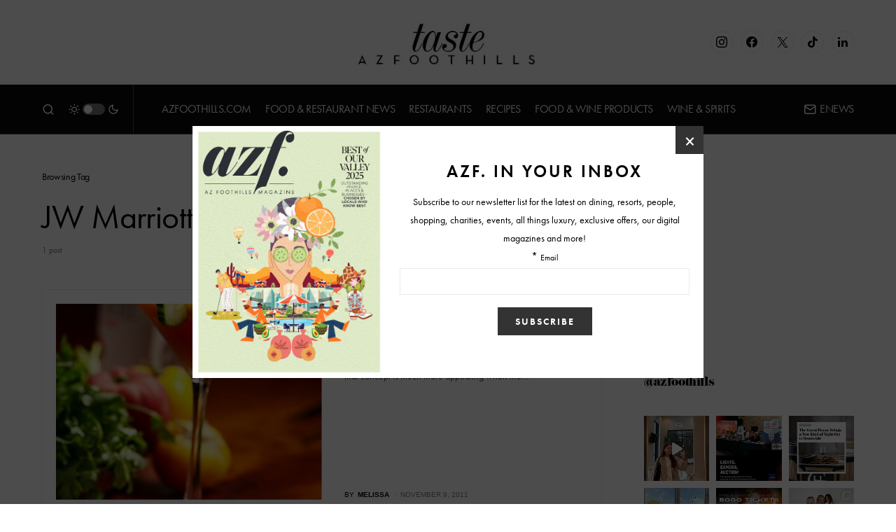

--- FILE ---
content_type: text/html; charset=UTF-8
request_url: https://www.arizonafoothillsmagazine.com/taste/tag/jw-marriott-camelback-inn-resort-spa
body_size: 32616
content:
<!doctype html>
<html lang="en-US">
<head>
	<meta charset="UTF-8" />
	<meta name="viewport" content="width=device-width, initial-scale=1" />
	<link rel="profile" href="https://gmpg.org/xfn/11" />
	<meta name='robots' content='noindex, follow' />

	<!-- This site is optimized with the Yoast SEO plugin v26.6 - https://yoast.com/wordpress/plugins/seo/ -->
	<title>JW Marriott Camelback Inn Resort &amp; Spa Archives - Taste</title>
	<meta property="og:locale" content="en_US" />
	<meta property="og:type" content="article" />
	<meta property="og:title" content="JW Marriott Camelback Inn Resort &amp; Spa Archives - Taste" />
	<meta property="og:url" content="https://www.arizonafoothillsmagazine.com/taste/tag/jw-marriott-camelback-inn-resort-spa" />
	<meta property="og:site_name" content="Taste" />
	<meta name="twitter:card" content="summary_large_image" />
	<script type="application/ld+json" class="yoast-schema-graph">{"@context":"https://schema.org","@graph":[{"@type":"CollectionPage","@id":"https://www.arizonafoothillsmagazine.com/taste/tag/jw-marriott-camelback-inn-resort-spa","url":"https://www.arizonafoothillsmagazine.com/taste/tag/jw-marriott-camelback-inn-resort-spa","name":"JW Marriott Camelback Inn Resort &amp; Spa Archives - Taste","isPartOf":{"@id":"https://www.arizonafoothillsmagazine.com/taste/#website"},"primaryImageOfPage":{"@id":"https://www.arizonafoothillsmagazine.com/taste/tag/jw-marriott-camelback-inn-resort-spa#primaryimage"},"image":{"@id":"https://www.arizonafoothillsmagazine.com/taste/tag/jw-marriott-camelback-inn-resort-spa#primaryimage"},"thumbnailUrl":"https://media.arizonafoothillsmagazine.com/taste/wp-content/uploads/2011/11/20051809/DesertGarden7117.jpg","inLanguage":"en-US"},{"@type":"ImageObject","inLanguage":"en-US","@id":"https://www.arizonafoothillsmagazine.com/taste/tag/jw-marriott-camelback-inn-resort-spa#primaryimage","url":"https://media.arizonafoothillsmagazine.com/taste/wp-content/uploads/2011/11/20051809/DesertGarden7117.jpg","contentUrl":"https://media.arizonafoothillsmagazine.com/taste/wp-content/uploads/2011/11/20051809/DesertGarden7117.jpg","width":427,"height":640},{"@type":"WebSite","@id":"https://www.arizonafoothillsmagazine.com/taste/#website","url":"https://www.arizonafoothillsmagazine.com/taste/","name":"Taste","description":"","publisher":{"@id":"https://www.arizonafoothillsmagazine.com/taste/#organization"},"potentialAction":[{"@type":"SearchAction","target":{"@type":"EntryPoint","urlTemplate":"https://www.arizonafoothillsmagazine.com/taste/?s={search_term_string}"},"query-input":{"@type":"PropertyValueSpecification","valueRequired":true,"valueName":"search_term_string"}}],"inLanguage":"en-US"},{"@type":"Organization","@id":"https://www.arizonafoothillsmagazine.com/taste/#organization","name":"AZFoothills.com LLC","url":"https://www.arizonafoothillsmagazine.com/taste/","logo":{"@type":"ImageObject","inLanguage":"en-US","@id":"https://www.arizonafoothillsmagazine.com/taste/#/schema/logo/image/","url":"https://media.arizonafoothillsmagazine.com/taste/wp-content/uploads/2021/03/20144002/apple-touch-icon.jpg","contentUrl":"https://media.arizonafoothillsmagazine.com/taste/wp-content/uploads/2021/03/20144002/apple-touch-icon.jpg","width":180,"height":180,"caption":"AZFoothills.com LLC"},"image":{"@id":"https://www.arizonafoothillsmagazine.com/taste/#/schema/logo/image/"}}]}</script>
	<!-- / Yoast SEO plugin. -->


<link rel='dns-prefetch' href='//www.arizonafoothillsmagazine.com' />
<link rel='dns-prefetch' href='//use.typekit.net' />
<link rel='dns-prefetch' href='//static2.arizonafoothillsmagazine.com' />

<link href='https://static2.arizonafoothillsmagazine.com' rel='preconnect' />
<link rel="alternate" type="application/rss+xml" title="Taste &raquo; Feed" href="https://www.arizonafoothillsmagazine.com/taste/feed" />
<link rel="alternate" type="application/rss+xml" title="Taste &raquo; Comments Feed" href="https://www.arizonafoothillsmagazine.com/taste/comments/feed" />
<link rel="alternate" type="application/rss+xml" title="Taste &raquo; JW Marriott Camelback Inn Resort &amp; Spa Tag Feed" href="https://www.arizonafoothillsmagazine.com/taste/tag/jw-marriott-camelback-inn-resort-spa/feed" />
			<link rel="preload" href="https://www.arizonafoothillsmagazine.com/taste/wp-content/plugins/canvas/assets/fonts/canvas-icons.woff" as="font" type="font/woff" crossorigin>
					<!-- This site uses the Google Analytics by MonsterInsights plugin v9.11.0 - Using Analytics tracking - https://www.monsterinsights.com/ -->
							<script src="//www.googletagmanager.com/gtag/js?id=G-QGW71N28QD"  data-cfasync="false" data-wpfc-render="false" async></script>
			<script data-cfasync="false" data-wpfc-render="false">
				var mi_version = '9.11.0';
				var mi_track_user = true;
				var mi_no_track_reason = '';
								var MonsterInsightsDefaultLocations = {"page_location":"https:\/\/www.arizonafoothillsmagazine.com\/taste\/tag\/jw-marriott-camelback-inn-resort-spa\/"};
								if ( typeof MonsterInsightsPrivacyGuardFilter === 'function' ) {
					var MonsterInsightsLocations = (typeof MonsterInsightsExcludeQuery === 'object') ? MonsterInsightsPrivacyGuardFilter( MonsterInsightsExcludeQuery ) : MonsterInsightsPrivacyGuardFilter( MonsterInsightsDefaultLocations );
				} else {
					var MonsterInsightsLocations = (typeof MonsterInsightsExcludeQuery === 'object') ? MonsterInsightsExcludeQuery : MonsterInsightsDefaultLocations;
				}

								var disableStrs = [
										'ga-disable-G-QGW71N28QD',
									];

				/* Function to detect opted out users */
				function __gtagTrackerIsOptedOut() {
					for (var index = 0; index < disableStrs.length; index++) {
						if (document.cookie.indexOf(disableStrs[index] + '=true') > -1) {
							return true;
						}
					}

					return false;
				}

				/* Disable tracking if the opt-out cookie exists. */
				if (__gtagTrackerIsOptedOut()) {
					for (var index = 0; index < disableStrs.length; index++) {
						window[disableStrs[index]] = true;
					}
				}

				/* Opt-out function */
				function __gtagTrackerOptout() {
					for (var index = 0; index < disableStrs.length; index++) {
						document.cookie = disableStrs[index] + '=true; expires=Thu, 31 Dec 2099 23:59:59 UTC; path=/';
						window[disableStrs[index]] = true;
					}
				}

				if ('undefined' === typeof gaOptout) {
					function gaOptout() {
						__gtagTrackerOptout();
					}
				}
								window.dataLayer = window.dataLayer || [];

				window.MonsterInsightsDualTracker = {
					helpers: {},
					trackers: {},
				};
				if (mi_track_user) {
					function __gtagDataLayer() {
						dataLayer.push(arguments);
					}

					function __gtagTracker(type, name, parameters) {
						if (!parameters) {
							parameters = {};
						}

						if (parameters.send_to) {
							__gtagDataLayer.apply(null, arguments);
							return;
						}

						if (type === 'event') {
														parameters.send_to = monsterinsights_frontend.v4_id;
							var hookName = name;
							if (typeof parameters['event_category'] !== 'undefined') {
								hookName = parameters['event_category'] + ':' + name;
							}

							if (typeof MonsterInsightsDualTracker.trackers[hookName] !== 'undefined') {
								MonsterInsightsDualTracker.trackers[hookName](parameters);
							} else {
								__gtagDataLayer('event', name, parameters);
							}
							
						} else {
							__gtagDataLayer.apply(null, arguments);
						}
					}

					__gtagTracker('js', new Date());
					__gtagTracker('set', {
						'developer_id.dZGIzZG': true,
											});
					if ( MonsterInsightsLocations.page_location ) {
						__gtagTracker('set', MonsterInsightsLocations);
					}
										__gtagTracker('config', 'G-QGW71N28QD', {"forceSSL":"true","link_attribution":"true"} );
										window.gtag = __gtagTracker;										(function () {
						/* https://developers.google.com/analytics/devguides/collection/analyticsjs/ */
						/* ga and __gaTracker compatibility shim. */
						var noopfn = function () {
							return null;
						};
						var newtracker = function () {
							return new Tracker();
						};
						var Tracker = function () {
							return null;
						};
						var p = Tracker.prototype;
						p.get = noopfn;
						p.set = noopfn;
						p.send = function () {
							var args = Array.prototype.slice.call(arguments);
							args.unshift('send');
							__gaTracker.apply(null, args);
						};
						var __gaTracker = function () {
							var len = arguments.length;
							if (len === 0) {
								return;
							}
							var f = arguments[len - 1];
							if (typeof f !== 'object' || f === null || typeof f.hitCallback !== 'function') {
								if ('send' === arguments[0]) {
									var hitConverted, hitObject = false, action;
									if ('event' === arguments[1]) {
										if ('undefined' !== typeof arguments[3]) {
											hitObject = {
												'eventAction': arguments[3],
												'eventCategory': arguments[2],
												'eventLabel': arguments[4],
												'value': arguments[5] ? arguments[5] : 1,
											}
										}
									}
									if ('pageview' === arguments[1]) {
										if ('undefined' !== typeof arguments[2]) {
											hitObject = {
												'eventAction': 'page_view',
												'page_path': arguments[2],
											}
										}
									}
									if (typeof arguments[2] === 'object') {
										hitObject = arguments[2];
									}
									if (typeof arguments[5] === 'object') {
										Object.assign(hitObject, arguments[5]);
									}
									if ('undefined' !== typeof arguments[1].hitType) {
										hitObject = arguments[1];
										if ('pageview' === hitObject.hitType) {
											hitObject.eventAction = 'page_view';
										}
									}
									if (hitObject) {
										action = 'timing' === arguments[1].hitType ? 'timing_complete' : hitObject.eventAction;
										hitConverted = mapArgs(hitObject);
										__gtagTracker('event', action, hitConverted);
									}
								}
								return;
							}

							function mapArgs(args) {
								var arg, hit = {};
								var gaMap = {
									'eventCategory': 'event_category',
									'eventAction': 'event_action',
									'eventLabel': 'event_label',
									'eventValue': 'event_value',
									'nonInteraction': 'non_interaction',
									'timingCategory': 'event_category',
									'timingVar': 'name',
									'timingValue': 'value',
									'timingLabel': 'event_label',
									'page': 'page_path',
									'location': 'page_location',
									'title': 'page_title',
									'referrer' : 'page_referrer',
								};
								for (arg in args) {
																		if (!(!args.hasOwnProperty(arg) || !gaMap.hasOwnProperty(arg))) {
										hit[gaMap[arg]] = args[arg];
									} else {
										hit[arg] = args[arg];
									}
								}
								return hit;
							}

							try {
								f.hitCallback();
							} catch (ex) {
							}
						};
						__gaTracker.create = newtracker;
						__gaTracker.getByName = newtracker;
						__gaTracker.getAll = function () {
							return [];
						};
						__gaTracker.remove = noopfn;
						__gaTracker.loaded = true;
						window['__gaTracker'] = __gaTracker;
					})();
									} else {
										console.log("");
					(function () {
						function __gtagTracker() {
							return null;
						}

						window['__gtagTracker'] = __gtagTracker;
						window['gtag'] = __gtagTracker;
					})();
									}
			</script>
							<!-- / Google Analytics by MonsterInsights -->
		<style id='wp-img-auto-sizes-contain-inline-css'>
img:is([sizes=auto i],[sizes^="auto," i]){contain-intrinsic-size:3000px 1500px}
/*# sourceURL=wp-img-auto-sizes-contain-inline-css */
</style>
<link rel='stylesheet' id='sbi_styles-css' href='https://static2.arizonafoothillsmagazine.com/taste/wp-content/plugins/instagram-feed/css/sbi-styles.min.css?ver=6.10.0' media='all' />
<link data-minify="1" rel='stylesheet' id='canvas-css' href='https://static2.arizonafoothillsmagazine.com/taste/wp-content/cache/min/1/taste/wp-content/plugins/canvas/assets/css/canvas.css?ver=1738226522' media='all' />
<link rel='alternate stylesheet' id='powerkit-icons-css' href='https://www.arizonafoothillsmagazine.com/taste/wp-content/plugins/powerkit/assets/fonts/powerkit-icons.woff?ver=3.0.4' as='font' type='font/wof' crossorigin />
<link data-minify="1" rel='stylesheet' id='powerkit-css' href='https://static2.arizonafoothillsmagazine.com/taste/wp-content/cache/min/1/taste/wp-content/plugins/powerkit/assets/css/powerkit.css?ver=1738226522' media='all' />
<style id='wp-emoji-styles-inline-css'>

	img.wp-smiley, img.emoji {
		display: inline !important;
		border: none !important;
		box-shadow: none !important;
		height: 1em !important;
		width: 1em !important;
		margin: 0 0.07em !important;
		vertical-align: -0.1em !important;
		background: none !important;
		padding: 0 !important;
	}
/*# sourceURL=wp-emoji-styles-inline-css */
</style>
<style id='wp-block-library-inline-css'>
:root{--wp-block-synced-color:#7a00df;--wp-block-synced-color--rgb:122,0,223;--wp-bound-block-color:var(--wp-block-synced-color);--wp-editor-canvas-background:#ddd;--wp-admin-theme-color:#007cba;--wp-admin-theme-color--rgb:0,124,186;--wp-admin-theme-color-darker-10:#006ba1;--wp-admin-theme-color-darker-10--rgb:0,107,160.5;--wp-admin-theme-color-darker-20:#005a87;--wp-admin-theme-color-darker-20--rgb:0,90,135;--wp-admin-border-width-focus:2px}@media (min-resolution:192dpi){:root{--wp-admin-border-width-focus:1.5px}}.wp-element-button{cursor:pointer}:root .has-very-light-gray-background-color{background-color:#eee}:root .has-very-dark-gray-background-color{background-color:#313131}:root .has-very-light-gray-color{color:#eee}:root .has-very-dark-gray-color{color:#313131}:root .has-vivid-green-cyan-to-vivid-cyan-blue-gradient-background{background:linear-gradient(135deg,#00d084,#0693e3)}:root .has-purple-crush-gradient-background{background:linear-gradient(135deg,#34e2e4,#4721fb 50%,#ab1dfe)}:root .has-hazy-dawn-gradient-background{background:linear-gradient(135deg,#faaca8,#dad0ec)}:root .has-subdued-olive-gradient-background{background:linear-gradient(135deg,#fafae1,#67a671)}:root .has-atomic-cream-gradient-background{background:linear-gradient(135deg,#fdd79a,#004a59)}:root .has-nightshade-gradient-background{background:linear-gradient(135deg,#330968,#31cdcf)}:root .has-midnight-gradient-background{background:linear-gradient(135deg,#020381,#2874fc)}:root{--wp--preset--font-size--normal:16px;--wp--preset--font-size--huge:42px}.has-regular-font-size{font-size:1em}.has-larger-font-size{font-size:2.625em}.has-normal-font-size{font-size:var(--wp--preset--font-size--normal)}.has-huge-font-size{font-size:var(--wp--preset--font-size--huge)}.has-text-align-center{text-align:center}.has-text-align-left{text-align:left}.has-text-align-right{text-align:right}.has-fit-text{white-space:nowrap!important}#end-resizable-editor-section{display:none}.aligncenter{clear:both}.items-justified-left{justify-content:flex-start}.items-justified-center{justify-content:center}.items-justified-right{justify-content:flex-end}.items-justified-space-between{justify-content:space-between}.screen-reader-text{border:0;clip-path:inset(50%);height:1px;margin:-1px;overflow:hidden;padding:0;position:absolute;width:1px;word-wrap:normal!important}.screen-reader-text:focus{background-color:#ddd;clip-path:none;color:#444;display:block;font-size:1em;height:auto;left:5px;line-height:normal;padding:15px 23px 14px;text-decoration:none;top:5px;width:auto;z-index:100000}html :where(.has-border-color){border-style:solid}html :where([style*=border-top-color]){border-top-style:solid}html :where([style*=border-right-color]){border-right-style:solid}html :where([style*=border-bottom-color]){border-bottom-style:solid}html :where([style*=border-left-color]){border-left-style:solid}html :where([style*=border-width]){border-style:solid}html :where([style*=border-top-width]){border-top-style:solid}html :where([style*=border-right-width]){border-right-style:solid}html :where([style*=border-bottom-width]){border-bottom-style:solid}html :where([style*=border-left-width]){border-left-style:solid}html :where(img[class*=wp-image-]){height:auto;max-width:100%}:where(figure){margin:0 0 1em}html :where(.is-position-sticky){--wp-admin--admin-bar--position-offset:var(--wp-admin--admin-bar--height,0px)}@media screen and (max-width:600px){html :where(.is-position-sticky){--wp-admin--admin-bar--position-offset:0px}}

/*# sourceURL=wp-block-library-inline-css */
</style><style id='global-styles-inline-css'>
:root{--wp--preset--aspect-ratio--square: 1;--wp--preset--aspect-ratio--4-3: 4/3;--wp--preset--aspect-ratio--3-4: 3/4;--wp--preset--aspect-ratio--3-2: 3/2;--wp--preset--aspect-ratio--2-3: 2/3;--wp--preset--aspect-ratio--16-9: 16/9;--wp--preset--aspect-ratio--9-16: 9/16;--wp--preset--color--black: #000000;--wp--preset--color--cyan-bluish-gray: #abb8c3;--wp--preset--color--white: #FFFFFF;--wp--preset--color--pale-pink: #f78da7;--wp--preset--color--vivid-red: #cf2e2e;--wp--preset--color--luminous-vivid-orange: #ff6900;--wp--preset--color--luminous-vivid-amber: #fcb900;--wp--preset--color--light-green-cyan: #7bdcb5;--wp--preset--color--vivid-green-cyan: #00d084;--wp--preset--color--pale-cyan-blue: #8ed1fc;--wp--preset--color--vivid-cyan-blue: #0693e3;--wp--preset--color--vivid-purple: #9b51e0;--wp--preset--color--blue: #59BACC;--wp--preset--color--green: #58AD69;--wp--preset--color--orange: #FFBC49;--wp--preset--color--red: #e32c26;--wp--preset--color--gray-50: #f8f9fa;--wp--preset--color--gray-100: #f8f9fb;--wp--preset--color--gray-200: #e9ecef;--wp--preset--color--secondary: #818181;--wp--preset--gradient--vivid-cyan-blue-to-vivid-purple: linear-gradient(135deg,rgb(6,147,227) 0%,rgb(155,81,224) 100%);--wp--preset--gradient--light-green-cyan-to-vivid-green-cyan: linear-gradient(135deg,rgb(122,220,180) 0%,rgb(0,208,130) 100%);--wp--preset--gradient--luminous-vivid-amber-to-luminous-vivid-orange: linear-gradient(135deg,rgb(252,185,0) 0%,rgb(255,105,0) 100%);--wp--preset--gradient--luminous-vivid-orange-to-vivid-red: linear-gradient(135deg,rgb(255,105,0) 0%,rgb(207,46,46) 100%);--wp--preset--gradient--very-light-gray-to-cyan-bluish-gray: linear-gradient(135deg,rgb(238,238,238) 0%,rgb(169,184,195) 100%);--wp--preset--gradient--cool-to-warm-spectrum: linear-gradient(135deg,rgb(74,234,220) 0%,rgb(151,120,209) 20%,rgb(207,42,186) 40%,rgb(238,44,130) 60%,rgb(251,105,98) 80%,rgb(254,248,76) 100%);--wp--preset--gradient--blush-light-purple: linear-gradient(135deg,rgb(255,206,236) 0%,rgb(152,150,240) 100%);--wp--preset--gradient--blush-bordeaux: linear-gradient(135deg,rgb(254,205,165) 0%,rgb(254,45,45) 50%,rgb(107,0,62) 100%);--wp--preset--gradient--luminous-dusk: linear-gradient(135deg,rgb(255,203,112) 0%,rgb(199,81,192) 50%,rgb(65,88,208) 100%);--wp--preset--gradient--pale-ocean: linear-gradient(135deg,rgb(255,245,203) 0%,rgb(182,227,212) 50%,rgb(51,167,181) 100%);--wp--preset--gradient--electric-grass: linear-gradient(135deg,rgb(202,248,128) 0%,rgb(113,206,126) 100%);--wp--preset--gradient--midnight: linear-gradient(135deg,rgb(2,3,129) 0%,rgb(40,116,252) 100%);--wp--preset--font-size--small: 13px;--wp--preset--font-size--medium: 20px;--wp--preset--font-size--large: 36px;--wp--preset--font-size--x-large: 42px;--wp--preset--spacing--20: 0.44rem;--wp--preset--spacing--30: 0.67rem;--wp--preset--spacing--40: 1rem;--wp--preset--spacing--50: 1.5rem;--wp--preset--spacing--60: 2.25rem;--wp--preset--spacing--70: 3.38rem;--wp--preset--spacing--80: 5.06rem;--wp--preset--shadow--natural: 6px 6px 9px rgba(0, 0, 0, 0.2);--wp--preset--shadow--deep: 12px 12px 50px rgba(0, 0, 0, 0.4);--wp--preset--shadow--sharp: 6px 6px 0px rgba(0, 0, 0, 0.2);--wp--preset--shadow--outlined: 6px 6px 0px -3px rgb(255, 255, 255), 6px 6px rgb(0, 0, 0);--wp--preset--shadow--crisp: 6px 6px 0px rgb(0, 0, 0);}:where(.is-layout-flex){gap: 0.5em;}:where(.is-layout-grid){gap: 0.5em;}body .is-layout-flex{display: flex;}.is-layout-flex{flex-wrap: wrap;align-items: center;}.is-layout-flex > :is(*, div){margin: 0;}body .is-layout-grid{display: grid;}.is-layout-grid > :is(*, div){margin: 0;}:where(.wp-block-columns.is-layout-flex){gap: 2em;}:where(.wp-block-columns.is-layout-grid){gap: 2em;}:where(.wp-block-post-template.is-layout-flex){gap: 1.25em;}:where(.wp-block-post-template.is-layout-grid){gap: 1.25em;}.has-black-color{color: var(--wp--preset--color--black) !important;}.has-cyan-bluish-gray-color{color: var(--wp--preset--color--cyan-bluish-gray) !important;}.has-white-color{color: var(--wp--preset--color--white) !important;}.has-pale-pink-color{color: var(--wp--preset--color--pale-pink) !important;}.has-vivid-red-color{color: var(--wp--preset--color--vivid-red) !important;}.has-luminous-vivid-orange-color{color: var(--wp--preset--color--luminous-vivid-orange) !important;}.has-luminous-vivid-amber-color{color: var(--wp--preset--color--luminous-vivid-amber) !important;}.has-light-green-cyan-color{color: var(--wp--preset--color--light-green-cyan) !important;}.has-vivid-green-cyan-color{color: var(--wp--preset--color--vivid-green-cyan) !important;}.has-pale-cyan-blue-color{color: var(--wp--preset--color--pale-cyan-blue) !important;}.has-vivid-cyan-blue-color{color: var(--wp--preset--color--vivid-cyan-blue) !important;}.has-vivid-purple-color{color: var(--wp--preset--color--vivid-purple) !important;}.has-black-background-color{background-color: var(--wp--preset--color--black) !important;}.has-cyan-bluish-gray-background-color{background-color: var(--wp--preset--color--cyan-bluish-gray) !important;}.has-white-background-color{background-color: var(--wp--preset--color--white) !important;}.has-pale-pink-background-color{background-color: var(--wp--preset--color--pale-pink) !important;}.has-vivid-red-background-color{background-color: var(--wp--preset--color--vivid-red) !important;}.has-luminous-vivid-orange-background-color{background-color: var(--wp--preset--color--luminous-vivid-orange) !important;}.has-luminous-vivid-amber-background-color{background-color: var(--wp--preset--color--luminous-vivid-amber) !important;}.has-light-green-cyan-background-color{background-color: var(--wp--preset--color--light-green-cyan) !important;}.has-vivid-green-cyan-background-color{background-color: var(--wp--preset--color--vivid-green-cyan) !important;}.has-pale-cyan-blue-background-color{background-color: var(--wp--preset--color--pale-cyan-blue) !important;}.has-vivid-cyan-blue-background-color{background-color: var(--wp--preset--color--vivid-cyan-blue) !important;}.has-vivid-purple-background-color{background-color: var(--wp--preset--color--vivid-purple) !important;}.has-black-border-color{border-color: var(--wp--preset--color--black) !important;}.has-cyan-bluish-gray-border-color{border-color: var(--wp--preset--color--cyan-bluish-gray) !important;}.has-white-border-color{border-color: var(--wp--preset--color--white) !important;}.has-pale-pink-border-color{border-color: var(--wp--preset--color--pale-pink) !important;}.has-vivid-red-border-color{border-color: var(--wp--preset--color--vivid-red) !important;}.has-luminous-vivid-orange-border-color{border-color: var(--wp--preset--color--luminous-vivid-orange) !important;}.has-luminous-vivid-amber-border-color{border-color: var(--wp--preset--color--luminous-vivid-amber) !important;}.has-light-green-cyan-border-color{border-color: var(--wp--preset--color--light-green-cyan) !important;}.has-vivid-green-cyan-border-color{border-color: var(--wp--preset--color--vivid-green-cyan) !important;}.has-pale-cyan-blue-border-color{border-color: var(--wp--preset--color--pale-cyan-blue) !important;}.has-vivid-cyan-blue-border-color{border-color: var(--wp--preset--color--vivid-cyan-blue) !important;}.has-vivid-purple-border-color{border-color: var(--wp--preset--color--vivid-purple) !important;}.has-vivid-cyan-blue-to-vivid-purple-gradient-background{background: var(--wp--preset--gradient--vivid-cyan-blue-to-vivid-purple) !important;}.has-light-green-cyan-to-vivid-green-cyan-gradient-background{background: var(--wp--preset--gradient--light-green-cyan-to-vivid-green-cyan) !important;}.has-luminous-vivid-amber-to-luminous-vivid-orange-gradient-background{background: var(--wp--preset--gradient--luminous-vivid-amber-to-luminous-vivid-orange) !important;}.has-luminous-vivid-orange-to-vivid-red-gradient-background{background: var(--wp--preset--gradient--luminous-vivid-orange-to-vivid-red) !important;}.has-very-light-gray-to-cyan-bluish-gray-gradient-background{background: var(--wp--preset--gradient--very-light-gray-to-cyan-bluish-gray) !important;}.has-cool-to-warm-spectrum-gradient-background{background: var(--wp--preset--gradient--cool-to-warm-spectrum) !important;}.has-blush-light-purple-gradient-background{background: var(--wp--preset--gradient--blush-light-purple) !important;}.has-blush-bordeaux-gradient-background{background: var(--wp--preset--gradient--blush-bordeaux) !important;}.has-luminous-dusk-gradient-background{background: var(--wp--preset--gradient--luminous-dusk) !important;}.has-pale-ocean-gradient-background{background: var(--wp--preset--gradient--pale-ocean) !important;}.has-electric-grass-gradient-background{background: var(--wp--preset--gradient--electric-grass) !important;}.has-midnight-gradient-background{background: var(--wp--preset--gradient--midnight) !important;}.has-small-font-size{font-size: var(--wp--preset--font-size--small) !important;}.has-medium-font-size{font-size: var(--wp--preset--font-size--medium) !important;}.has-large-font-size{font-size: var(--wp--preset--font-size--large) !important;}.has-x-large-font-size{font-size: var(--wp--preset--font-size--x-large) !important;}
/*# sourceURL=global-styles-inline-css */
</style>

<style id='classic-theme-styles-inline-css'>
/*! This file is auto-generated */
.wp-block-button__link{color:#fff;background-color:#32373c;border-radius:9999px;box-shadow:none;text-decoration:none;padding:calc(.667em + 2px) calc(1.333em + 2px);font-size:1.125em}.wp-block-file__button{background:#32373c;color:#fff;text-decoration:none}
/*# sourceURL=/wp-includes/css/classic-themes.min.css */
</style>
<link data-minify="1" rel='stylesheet' id='canvas-block-posts-sidebar-css' href='https://static2.arizonafoothillsmagazine.com/taste/wp-content/cache/min/1/taste/wp-content/plugins/canvas/components/posts/block-posts-sidebar/block-posts-sidebar.css?ver=1738226522' media='all' />
<link data-minify="1" rel='stylesheet' id='absolute-reviews-css' href='https://static2.arizonafoothillsmagazine.com/taste/wp-content/cache/min/1/taste/wp-content/plugins/absolute-reviews/public/css/absolute-reviews-public.css?ver=1738226522' media='all' />
<link data-minify="1" rel='stylesheet' id='advanced-popups-css' href='https://static2.arizonafoothillsmagazine.com/taste/wp-content/cache/min/1/taste/wp-content/plugins/advanced-popups/public/css/advanced-popups-public.css?ver=1738226522' media='all' />
<link data-minify="1" rel='stylesheet' id='canvas-block-heading-style-css' href='https://static2.arizonafoothillsmagazine.com/taste/wp-content/cache/min/1/taste/wp-content/plugins/canvas/components/content-formatting/block-heading/block.css?ver=1738226522' media='all' />
<link data-minify="1" rel='stylesheet' id='canvas-block-list-style-css' href='https://static2.arizonafoothillsmagazine.com/taste/wp-content/cache/min/1/taste/wp-content/plugins/canvas/components/content-formatting/block-list/block.css?ver=1738226522' media='all' />
<link data-minify="1" rel='stylesheet' id='canvas-block-paragraph-style-css' href='https://static2.arizonafoothillsmagazine.com/taste/wp-content/cache/min/1/taste/wp-content/plugins/canvas/components/content-formatting/block-paragraph/block.css?ver=1738226522' media='all' />
<link data-minify="1" rel='stylesheet' id='canvas-block-separator-style-css' href='https://static2.arizonafoothillsmagazine.com/taste/wp-content/cache/min/1/taste/wp-content/plugins/canvas/components/content-formatting/block-separator/block.css?ver=1738226522' media='all' />
<link data-minify="1" rel='stylesheet' id='canvas-block-group-style-css' href='https://static2.arizonafoothillsmagazine.com/taste/wp-content/cache/min/1/taste/wp-content/plugins/canvas/components/basic-elements/block-group/block.css?ver=1738226522' media='all' />
<link data-minify="1" rel='stylesheet' id='canvas-block-cover-style-css' href='https://static2.arizonafoothillsmagazine.com/taste/wp-content/cache/min/1/taste/wp-content/plugins/canvas/components/basic-elements/block-cover/block.css?ver=1738226522' media='all' />
<link data-minify="1" rel='stylesheet' id='powerkit-author-box-css' href='https://static2.arizonafoothillsmagazine.com/taste/wp-content/cache/min/1/taste/wp-content/plugins/powerkit/modules/author-box/public/css/public-powerkit-author-box.css?ver=1738226522' media='all' />
<link data-minify="1" rel='stylesheet' id='powerkit-basic-elements-css' href='https://static2.arizonafoothillsmagazine.com/taste/wp-content/cache/min/1/taste/wp-content/plugins/powerkit/modules/basic-elements/public/css/public-powerkit-basic-elements.css?ver=1738226522' media='screen' />
<link data-minify="1" rel='stylesheet' id='powerkit-coming-soon-css' href='https://static2.arizonafoothillsmagazine.com/taste/wp-content/cache/min/1/taste/wp-content/plugins/powerkit/modules/coming-soon/public/css/public-powerkit-coming-soon.css?ver=1738226522' media='all' />
<link data-minify="1" rel='stylesheet' id='powerkit-content-formatting-css' href='https://static2.arizonafoothillsmagazine.com/taste/wp-content/cache/min/1/taste/wp-content/plugins/powerkit/modules/content-formatting/public/css/public-powerkit-content-formatting.css?ver=1738226522' media='all' />
<link data-minify="1" rel='stylesheet' id='powerkit-сontributors-css' href='https://static2.arizonafoothillsmagazine.com/taste/wp-content/cache/min/1/taste/wp-content/plugins/powerkit/modules/contributors/public/css/public-powerkit-contributors.css?ver=1738226522' media='all' />
<link data-minify="1" rel='stylesheet' id='powerkit-facebook-css' href='https://static2.arizonafoothillsmagazine.com/taste/wp-content/cache/min/1/taste/wp-content/plugins/powerkit/modules/facebook/public/css/public-powerkit-facebook.css?ver=1738226522' media='all' />
<link data-minify="1" rel='stylesheet' id='powerkit-featured-categories-css' href='https://static2.arizonafoothillsmagazine.com/taste/wp-content/cache/min/1/taste/wp-content/plugins/powerkit/modules/featured-categories/public/css/public-powerkit-featured-categories.css?ver=1738226522' media='all' />
<link data-minify="1" rel='stylesheet' id='powerkit-inline-posts-css' href='https://static2.arizonafoothillsmagazine.com/taste/wp-content/cache/min/1/taste/wp-content/plugins/powerkit/modules/inline-posts/public/css/public-powerkit-inline-posts.css?ver=1738226522' media='all' />
<link data-minify="1" rel='stylesheet' id='powerkit-instagram-css' href='https://static2.arizonafoothillsmagazine.com/taste/wp-content/cache/min/1/taste/wp-content/plugins/powerkit/modules/instagram/public/css/public-powerkit-instagram.css?ver=1738226522' media='all' />
<link data-minify="1" rel='stylesheet' id='powerkit-justified-gallery-css' href='https://static2.arizonafoothillsmagazine.com/taste/wp-content/cache/min/1/taste/wp-content/plugins/powerkit/modules/justified-gallery/public/css/public-powerkit-justified-gallery.css?ver=1738226522' media='all' />
<link data-minify="1" rel='stylesheet' id='powerkit-lazyload-css' href='https://static2.arizonafoothillsmagazine.com/taste/wp-content/cache/min/1/taste/wp-content/plugins/powerkit/modules/lazyload/public/css/public-powerkit-lazyload.css?ver=1738226522' media='all' />
<link rel='stylesheet' id='glightbox-css' href='https://static2.arizonafoothillsmagazine.com/taste/wp-content/plugins/powerkit/modules/lightbox/public/css/glightbox.min.css?ver=3.0.4' media='all' />
<link data-minify="1" rel='stylesheet' id='powerkit-lightbox-css' href='https://static2.arizonafoothillsmagazine.com/taste/wp-content/cache/min/1/taste/wp-content/plugins/powerkit/modules/lightbox/public/css/public-powerkit-lightbox.css?ver=1738226522' media='all' />
<link data-minify="1" rel='stylesheet' id='powerkit-opt-in-forms-css' href='https://static2.arizonafoothillsmagazine.com/taste/wp-content/cache/min/1/taste/wp-content/plugins/powerkit/modules/opt-in-forms/public/css/public-powerkit-opt-in-forms.css?ver=1738226522' media='all' />
<link data-minify="1" rel='stylesheet' id='powerkit-scroll-to-top-css' href='https://static2.arizonafoothillsmagazine.com/taste/wp-content/cache/min/1/taste/wp-content/plugins/powerkit/modules/scroll-to-top/public/css/public-powerkit-scroll-to-top.css?ver=1738226522' media='all' />
<link data-minify="1" rel='stylesheet' id='powerkit-share-buttons-css' href='https://static2.arizonafoothillsmagazine.com/taste/wp-content/cache/min/1/taste/wp-content/plugins/powerkit/modules/share-buttons/public/css/public-powerkit-share-buttons.css?ver=1738226523' media='all' />
<link data-minify="1" rel='stylesheet' id='powerkit-slider-gallery-css' href='https://static2.arizonafoothillsmagazine.com/taste/wp-content/cache/min/1/taste/wp-content/plugins/powerkit/modules/slider-gallery/public/css/public-powerkit-slider-gallery.css?ver=1738226523' media='all' />
<link data-minify="1" rel='stylesheet' id='powerkit-social-links-css' href='https://static2.arizonafoothillsmagazine.com/taste/wp-content/cache/min/1/taste/wp-content/plugins/powerkit/modules/social-links/public/css/public-powerkit-social-links.css?ver=1738226523' media='all' />
<link data-minify="1" rel='stylesheet' id='powerkit-twitter-css' href='https://static2.arizonafoothillsmagazine.com/taste/wp-content/cache/min/1/taste/wp-content/plugins/powerkit/modules/twitter/public/css/public-powerkit-twitter.css?ver=1738226523' media='all' />
<link data-minify="1" rel='stylesheet' id='powerkit-typekit-css' href='https://static2.arizonafoothillsmagazine.com/taste/wp-content/cache/min/1/khg7wua.css?ver=1738226523' media='all' />
<link data-minify="1" rel='stylesheet' id='powerkit-widget-about-css' href='https://static2.arizonafoothillsmagazine.com/taste/wp-content/cache/min/1/taste/wp-content/plugins/powerkit/modules/widget-about/public/css/public-powerkit-widget-about.css?ver=1738226523' media='all' />
<link data-minify="1" rel='stylesheet' id='csco-styles-css' href='https://static2.arizonafoothillsmagazine.com/taste/wp-content/cache/min/1/taste/wp-content/themes/newsblock/style.css?ver=1738226523' media='all' />
<style id='csco-styles-inline-css'>

:root {
	/* Base Font */
	--cs-font-base-family: futura-pt;
	--cs-font-base-size: 1rem;
	--cs-font-base-weight: 400;
	--cs-font-base-style: normal;
	--cs-font-base-letter-spacing: normal;
	--cs-font-base-line-height: 1.5;

	/* Primary Font */
	--cs-font-primary-family: futura-pt;
	--cs-font-primary-size: 0.875rem;
	--cs-font-primary-weight: 400;
	--cs-font-primary-style: normal;
	--cs-font-primary-letter-spacing: -0.025em;
	--cs-font-primary-text-transform: none;

	/* Secondary Font */
	--cs-font-secondary-family: futura-pt;
	--cs-font-secondary-size: 0.75rem;
	--cs-font-secondary-weight: 400;
	--cs-font-secondary-style: normal;
	--cs-font-secondary-letter-spacing: normal;
	--cs-font-secondary-text-transform: none;

	/* Category Font */
	--cs-font-category-family: -apple-system, BlinkMacSystemFont, "Segoe UI", Roboto, Oxygen-Sans, Ubuntu, Cantarell, "Helvetica Neue";
	--cs-font-category-size: 0.625rem;
	--cs-font-category-weight: 700;
	--cs-font-category-style: normal;
	--cs-font-category-letter-spacing: -0.025em;
	--cs-font-category-text-transform: uppercase;

	/* Post Meta Font */
	--cs-font-post-meta-family: -apple-system, BlinkMacSystemFont, "Segoe UI", Roboto, Oxygen-Sans, Ubuntu, Cantarell, "Helvetica Neue";
	--cs-font-post-meta-size: 0.6255rem;
	--cs-font-post-meta-weight: 400;
	--cs-font-post-meta-style: normal;
	--cs-font-post-meta-letter-spacing: normal;
	--cs-font-post-meta-text-transform: uppercase;

	/* Input Font */
	--cs-font-input-family: futura-pt;
	--cs-font-input-size: 0.75rem;
	--cs-font-input-line-height: 1.625rem;
	--cs-font-input-weight: 400;
	--cs-font-input-style: normal;
	--cs-font-input-letter-spacing: normal;
	--cs-font-input-text-transform: none;

	/* Post Subbtitle */
	--cs-font-post-subtitle-family: futura-pt;
	--cs-font-post-subtitle-size: 1.25rem;
	--cs-font-post-subtitle-letter-spacing: normal;

	/* Post Content */
	--cs-font-post-content-family: futura-pt;
	--cs-font-post-content-size: 1rem;
	--cs-font-post-content-letter-spacing: normal;

	/* Summary */
	--cs-font-entry-summary-family: futura-pt;
	--cs-font-entry-summary-size: 1rem;
	--cs-font-entry-summary-letter-spacing: normal;

	/* Entry Excerpt */
	--cs-font-entry-excerpt-family: futura-pt;
	--cs-font-entry-excerpt-size: 0.875rem;
	--cs-font-entry-excerpt-letter-spacing: normal;

	/* Logos --------------- */

	/* Main Logo */
	--cs-font-main-logo-family: Inter;
	--cs-font-main-logo-size: 1.5rem;
	--cs-font-main-logo-weight: 700;
	--cs-font-main-logo-style: normal;
	--cs-font-main-logo-letter-spacing: -0.075em;
	--cs-font-main-logo-text-transform: none;

	/* Large Logo */
	--cs-font-large-logo-family: Inter;
	--cs-font-large-logo-size: 1.75rem;
	--cs-font-large-logo-weight: 700;
	--cs-font-large-logo-style: normal;
	--cs-font-large-logo-letter-spacing: -0.075em;
	--cs-font-large-logo-text-transform: none;

	/* Footer Logo */
	--cs-font-footer-logo-family: Inter;
	--cs-font-footer-logo-size: 1.5rem;
	--cs-font-footer-logo-weight: 700;
	--cs-font-footer-logo-style: normal;
	--cs-font-footer-logo-letter-spacing: -0.075em;
	--cs-font-footer-logo-text-transform: none;

	/* Headings --------------- */

	/* Headings */
	--cs-font-headings-family: futura-pt;
	--cs-font-headings-weight: 400;
	--cs-font-headings-style: normal;
	--cs-font-headings-line-height: 1.25;
	--cs-font-headings-letter-spacing: -0.0125em;
	--cs-font-headings-text-transform: none;

	/* Styled Heading */
	--cs-font-styled-heading-line-height: 1.3em;

	/* Decorated Heading */
	--cs-font-decorated-heading-family: eloquent-jf-pro;
	--cs-font-decorated-heading-font-size: 1.25rem;
	--cs-font-decorated-heading-weight: 400;
	--cs-font-decorated-heading-style: normal;
	--cs-font-decorated-heading-line-height: -0.025em;
	--cs-font-decorated-heading-letter-spacing: normal;
	--cs-font-decorated-heading-text-transform: none;

	/* Menu Font --------------- */

	/* Menu */
	/* Used for main top level menu elements. */
	--cs-font-menu-family: futura-pt;
	--cs-font-menu-size: 1.0rem;
	--cs-font-menu-weight: 400;
	--cs-font-menu-style: normal;
	--cs-font-menu-letter-spacing: -0.025em;
	--cs-font-menu-text-transform: uppercase;

	/* Submenu Font */
	/* Used for submenu elements. */
	--cs-font-submenu-family: futura-pt;
	--cs-font-submenu-size: 0.875rem;
	--cs-font-submenu-weight: 400;
	--cs-font-submenu-style: normal;
	--cs-font-submenu-letter-spacing: 0px;
	--cs-font-submenu-text-transform: none;

	/* Section Headings --------------- */
	--cs-font-section-headings-family: eloquent-jf-pro;
	--cs-font-section-headings-size: 1rem;
	--cs-font-section-headings-weight: 400;
	--cs-font-section-headings-style: normal;
	--cs-font-section-headings-letter-spacing: -0.025em;
	--cs-font-section-headings-text-transform: none;
}

	.cs-header__widgets-column {
		--cs-font-section-headings-family: futura-pt;
		--cs-font-section-headings-size: 1.125rem;
		--cs-font-section-headings-weight: 400;
		--cs-font-section-headings-style: normal;
		--cs-font-section-headings-letter-spacing: -0.025em;
		--cs-font-section-headings-text-transform: none;
	}

.searchwp-live-search-no-min-chars:after { content: "Continue typing" }
/*# sourceURL=csco-styles-inline-css */
</style>
<link rel='stylesheet' id='searchwp-live-search-css' href='https://static2.arizonafoothillsmagazine.com/taste/wp-content/plugins/searchwp-live-ajax-search/assets/styles/style.min.css?ver=1.8.7' media='all' />
<style id='searchwp-live-search-inline-css'>
.searchwp-live-search-result .searchwp-live-search-result--title a {
  font-size: 16px;
}
.searchwp-live-search-result .searchwp-live-search-result--price {
  font-size: 14px;
}
.searchwp-live-search-result .searchwp-live-search-result--add-to-cart .button {
  font-size: 14px;
}

/*# sourceURL=searchwp-live-search-inline-css */
</style>


<script src="https://static2.arizonafoothillsmagazine.com/taste/wp-includes/js/jquery/jquery.min.js?ver=3.7.1" id="jquery-core-js"></script>
<script src="https://static2.arizonafoothillsmagazine.com/taste/wp-includes/js/jquery/jquery-migrate.min.js?ver=3.4.1" id="jquery-migrate-js"></script>

<link rel="https://api.w.org/" href="https://www.arizonafoothillsmagazine.com/taste/wp-json/" /><link rel="alternate" title="JSON" type="application/json" href="https://www.arizonafoothillsmagazine.com/taste/wp-json/wp/v2/tags/7474" /><link rel="EditURI" type="application/rsd+xml" title="RSD" href="https://www.arizonafoothillsmagazine.com/taste/xmlrpc.php?rsd" />
<meta name="generator" content="WordPress 6.9" />
		<link rel="preload" href="https://www.arizonafoothillsmagazine.com/taste/wp-content/plugins/absolute-reviews/fonts/absolute-reviews-icons.woff" as="font" type="font/woff" crossorigin>
				<link rel="preload" href="https://www.arizonafoothillsmagazine.com/taste/wp-content/plugins/advanced-popups/fonts/advanced-popups-icons.woff" as="font" type="font/woff" crossorigin>
		<script>
    var _paq = window._paq = window._paq || [];
    _paq.push(['trackPageView']);
    _paq.push(['enableLinkTracking']);
    (function() {
        var u="//analytics.arizonafoothillsmagazine.com/";
        _paq.push(['setTrackerUrl', u+'matomo.php']);
        _paq.push(['setSiteId', '2']);
        var d=document, g=d.createElement('script'), s=d.getElementsByTagName('script')[0];
        g.async=true; g.src=u+'matomo.js'; s.parentNode.insertBefore(g,s);
    })();
</script>
<script async src="https://securepubads.g.doubleclick.net/tag/js/gpt.js"></script>




<link rel="preload" href="https://static2.arizonafoothillsmagazine.com/templates/sandpiper2/assets/elq.woff2" as="font" type="font/woff2" crossorigin><link rel="icon" href="https://media.arizonafoothillsmagazine.com/taste/wp-content/uploads/2023/08/31225543/cropped-cropped-azfwhite-1-32x32.jpg" sizes="32x32" />
<link rel="icon" href="https://media.arizonafoothillsmagazine.com/taste/wp-content/uploads/2023/08/31225543/cropped-cropped-azfwhite-1-192x192.jpg" sizes="192x192" />
<link rel="apple-touch-icon" href="https://media.arizonafoothillsmagazine.com/taste/wp-content/uploads/2023/08/31225543/cropped-cropped-azfwhite-1-180x180.jpg" />
<meta name="msapplication-TileImage" content="https://media.arizonafoothillsmagazine.com/taste/wp-content/uploads/2023/08/31225543/cropped-cropped-azfwhite-1-270x270.jpg" />
		<style id="wp-custom-css">
			@font-face{font-family:"eloquent-jf-pro2";src:url(https://static2.arizonafoothillsmagazine.com/templates/sandpiper2/assets/elq.woff2) format("woff2");font-display:swap;font-style:normal;font-weight:400;font-stretch:normal}
h1.cs-entry__title{font-family:eloquent-jf-pro2, sans-serif}
.cs-entry__header-simple .cs-entry__post-media,.cs-entry__header-simple .cs-entry__caption-text  {display:none;}


.col-sm-4, .row, .container{
	display: block;
	background: #111111;
}
@media (min-width: 768px){
	.col-sm-4 {
			width: 33.33333333333333%;
	}
	.col-sm-1, .col-sm-2, .col-sm-3, .col-sm-4, .col-sm-5, .col-sm-6, .col-sm-7, .col-sm-8, .col-sm-9, .col-sm-10, .col-sm-11 {
			float: left;
	}
	.col-xs-1, .col-sm-1, .col-md-1, .col-lg-1, .col-xs-2, .col-sm-2, .col-md-2, .col-lg-2, .col-xs-3, .col-sm-3, .col-md-3, .col-lg-3, .col-xs-4, .col-sm-4, .col-md-4, .col-lg-4, .col-xs-5, .col-sm-5, .col-md-5, .col-lg-5, .col-xs-6, .col-sm-6, .col-md-6, .col-lg-6, .col-xs-7, .col-sm-7, .col-md-7, .col-lg-7, .col-xs-8, .col-sm-8, .col-md-8, .col-lg-8, .col-xs-9, .col-sm-9, .col-md-9, .col-lg-9, .col-xs-10, .col-sm-10, .col-md-10, .col-lg-10, .col-xs-11, .col-sm-11, .col-md-11, .col-lg-11, .col-xs-12, .col-sm-12, .col-md-12, .col-lg-12 {
			position: relative;
			min-height: 1px;
			padding-left: 15px;
			padding-right: 15px;
	}
	.row {
		display: block;
			margin-left: -15px;
			margin-right: -15px;
	}
		.container {
			width: 750px;
	}
	.container {
		display: block;
			margin-right: auto;
			margin-left: auto;
			padding-left: 15px;
			padding-right: 15px;
	}
}
@media (min-width: 1200px){
.container {
    width: 1170px;
}
	}
@media (min-width: 992px){
.container {
    width: 970px;
}
}
.cs-custom-content-footer-after{
	background:#111111;
	padding:5px;
}
@media (max-width: 767px){
.col-sm-3, .col-sm-4, .col-sm-6 {
    width: 100%;
		padding-top:5px;
	
}
.row {
    text-align: center;
}
		#mob-320-50{
		display:block !important;
	}
}
div.entry-content p br { 
	display: block;
   margin: 10px 0;
	line-height:22px;

content: " ";
}

		</style>
		<style id="kirki-inline-styles">:root, [site-data-scheme="default"]{--cs-color-site-background:#FFFFFF;--cs-color-search-background:#000000;--cs-color-topbar-background:#FFFFFF;--cs-color-header-background:#0a0a0a;--cs-color-submenu-background:#FFFFFF;--cs-color-footer-background:#111111;}:root, [data-scheme="default"]{--cs-color-accent:#0a0a0a;--cs-color-accent-contrast:#FFFFFF;--cs-color-secondary:#818181;--cs-palette-color-secondary:#818181;--cs-color-secondary-contrast:#000000;--cs-color-styled-heading:#000000;--cs-color-styled-heading-contrast:#ffffff;--cs-color-styled-heading-hover:#000000;--cs-color-styled-heading-hover-contrast:#ffffff;--cs-color-styled-category:rgba(0,0,0,0.3);--cs-color-styled-category-contrast:#ffffff;--cs-color-styled-category-hover:#000000;--cs-color-styled-category-hover-contrast:#FFFFFF;--cs-color-category:#ed174d;--cs-color-category-hover:#000000;--cs-color-category-underline:rgba(255,255,255,0);--cs-color-button:#000000;--cs-color-button-contrast:#FFFFFF;--cs-color-button-hover:#282828;--cs-color-button-hover-contrast:#FFFFFF;--cs-color-overlay-background:rgba(0,0,0,0.25);}[site-data-scheme="dark"]{--cs-color-site-background:#1c1c1c;--cs-color-search-background:#333335;--cs-color-topbar-background:#1c1c1c;--cs-color-header-background:#1c1c1c;--cs-color-submenu-background:#1c1c1c;--cs-color-footer-background:#1c1c1c;}[data-scheme="dark"]{--cs-color-accent:#ffffff;--cs-color-accent-contrast:#000000;--cs-color-secondary:#858585;--cs-palette-color-secondary:#858585;--cs-color-secondary-contrast:#000000;--cs-color-styled-heading:#ed174d;--cs-color-styled-heading-contrast:#000000;--cs-color-styled-heading-hover:#ed174d;--cs-color-styled-heading-hover-contrast:#000000;--cs-color-styled-category:#000000;--cs-color-styled-category-contrast:#FFFFFF;--cs-color-styled-category-hover:#ed174d;--cs-color-styled-category-hover-contrast:#000000;--cs-color-category:#ed174d;--cs-color-category-hover:#FFFFFF;--cs-color-category-underline:rgba(255,255,255,0);--cs-color-button:#3d3d3d;--cs-color-button-contrast:#FFFFFF;--cs-color-button-hover:#242424;--cs-color-button-hover-contrast:#FFFFFF;--cs-color-overlay-background:rgba(0,0,0,0.25);}:root{--cs-common-border-radius:0;--cs-primary-border-radius:0px;--cs-secondary-border-radius:50%;--cs-styled-category-border-radius:0;--cs-image-border-radius:0px;--cs-header-topbar-height:120px;--cs-header-height:70px;}:root .cnvs-block-section-heading, [data-scheme="default"] .cnvs-block-section-heading, [data-scheme="dark"] [data-scheme="default"] .cnvs-block-section-heading{--cnvs-section-heading-border-color:#e9ecef;}[data-scheme="dark"] .cnvs-block-section-heading{--cnvs-section-heading-border-color:#49494b;}:root .cs-header__widgets-column .cnvs-block-section-heading, [data-scheme="dark"] [data-scheme="default"] .cs-header__widgets-column .cnvs-block-section-heading{--cnvs-section-heading-border-color:#e9ecef;}[data-scheme="dark"] .cs-header__widgets-column .cnvs-block-section-heading{--cnvs-section-heading-border-color:#49494b;}.cs-search__posts{--cs-image-border-radius:50%!important;}/* cyrillic-ext */
@font-face {
  font-family: 'Inter';
  font-style: normal;
  font-weight: 700;
  font-display: swap;
  src: url(https://www.arizonafoothillsmagazine.com/taste/wp-content/fonts/inter/UcCO3FwrK3iLTeHuS_nVMrMxCp50SjIw2boKoduKmMEVuFuYAZJhiI2B.woff2) format('woff2');
  unicode-range: U+0460-052F, U+1C80-1C8A, U+20B4, U+2DE0-2DFF, U+A640-A69F, U+FE2E-FE2F;
}
/* cyrillic */
@font-face {
  font-family: 'Inter';
  font-style: normal;
  font-weight: 700;
  font-display: swap;
  src: url(https://www.arizonafoothillsmagazine.com/taste/wp-content/fonts/inter/UcCO3FwrK3iLTeHuS_nVMrMxCp50SjIw2boKoduKmMEVuFuYAZthiI2B.woff2) format('woff2');
  unicode-range: U+0301, U+0400-045F, U+0490-0491, U+04B0-04B1, U+2116;
}
/* greek-ext */
@font-face {
  font-family: 'Inter';
  font-style: normal;
  font-weight: 700;
  font-display: swap;
  src: url(https://www.arizonafoothillsmagazine.com/taste/wp-content/fonts/inter/UcCO3FwrK3iLTeHuS_nVMrMxCp50SjIw2boKoduKmMEVuFuYAZNhiI2B.woff2) format('woff2');
  unicode-range: U+1F00-1FFF;
}
/* greek */
@font-face {
  font-family: 'Inter';
  font-style: normal;
  font-weight: 700;
  font-display: swap;
  src: url(https://www.arizonafoothillsmagazine.com/taste/wp-content/fonts/inter/UcCO3FwrK3iLTeHuS_nVMrMxCp50SjIw2boKoduKmMEVuFuYAZxhiI2B.woff2) format('woff2');
  unicode-range: U+0370-0377, U+037A-037F, U+0384-038A, U+038C, U+038E-03A1, U+03A3-03FF;
}
/* vietnamese */
@font-face {
  font-family: 'Inter';
  font-style: normal;
  font-weight: 700;
  font-display: swap;
  src: url(https://www.arizonafoothillsmagazine.com/taste/wp-content/fonts/inter/UcCO3FwrK3iLTeHuS_nVMrMxCp50SjIw2boKoduKmMEVuFuYAZBhiI2B.woff2) format('woff2');
  unicode-range: U+0102-0103, U+0110-0111, U+0128-0129, U+0168-0169, U+01A0-01A1, U+01AF-01B0, U+0300-0301, U+0303-0304, U+0308-0309, U+0323, U+0329, U+1EA0-1EF9, U+20AB;
}
/* latin-ext */
@font-face {
  font-family: 'Inter';
  font-style: normal;
  font-weight: 700;
  font-display: swap;
  src: url(https://www.arizonafoothillsmagazine.com/taste/wp-content/fonts/inter/UcCO3FwrK3iLTeHuS_nVMrMxCp50SjIw2boKoduKmMEVuFuYAZFhiI2B.woff2) format('woff2');
  unicode-range: U+0100-02BA, U+02BD-02C5, U+02C7-02CC, U+02CE-02D7, U+02DD-02FF, U+0304, U+0308, U+0329, U+1D00-1DBF, U+1E00-1E9F, U+1EF2-1EFF, U+2020, U+20A0-20AB, U+20AD-20C0, U+2113, U+2C60-2C7F, U+A720-A7FF;
}
/* latin */
@font-face {
  font-family: 'Inter';
  font-style: normal;
  font-weight: 700;
  font-display: swap;
  src: url(https://www.arizonafoothillsmagazine.com/taste/wp-content/fonts/inter/UcCO3FwrK3iLTeHuS_nVMrMxCp50SjIw2boKoduKmMEVuFuYAZ9hiA.woff2) format('woff2');
  unicode-range: U+0000-00FF, U+0131, U+0152-0153, U+02BB-02BC, U+02C6, U+02DA, U+02DC, U+0304, U+0308, U+0329, U+2000-206F, U+20AC, U+2122, U+2191, U+2193, U+2212, U+2215, U+FEFF, U+FFFD;
}/* cyrillic-ext */
@font-face {
  font-family: 'Inter';
  font-style: normal;
  font-weight: 700;
  font-display: swap;
  src: url(https://www.arizonafoothillsmagazine.com/taste/wp-content/fonts/inter/UcCO3FwrK3iLTeHuS_nVMrMxCp50SjIw2boKoduKmMEVuFuYAZJhiI2B.woff2) format('woff2');
  unicode-range: U+0460-052F, U+1C80-1C8A, U+20B4, U+2DE0-2DFF, U+A640-A69F, U+FE2E-FE2F;
}
/* cyrillic */
@font-face {
  font-family: 'Inter';
  font-style: normal;
  font-weight: 700;
  font-display: swap;
  src: url(https://www.arizonafoothillsmagazine.com/taste/wp-content/fonts/inter/UcCO3FwrK3iLTeHuS_nVMrMxCp50SjIw2boKoduKmMEVuFuYAZthiI2B.woff2) format('woff2');
  unicode-range: U+0301, U+0400-045F, U+0490-0491, U+04B0-04B1, U+2116;
}
/* greek-ext */
@font-face {
  font-family: 'Inter';
  font-style: normal;
  font-weight: 700;
  font-display: swap;
  src: url(https://www.arizonafoothillsmagazine.com/taste/wp-content/fonts/inter/UcCO3FwrK3iLTeHuS_nVMrMxCp50SjIw2boKoduKmMEVuFuYAZNhiI2B.woff2) format('woff2');
  unicode-range: U+1F00-1FFF;
}
/* greek */
@font-face {
  font-family: 'Inter';
  font-style: normal;
  font-weight: 700;
  font-display: swap;
  src: url(https://www.arizonafoothillsmagazine.com/taste/wp-content/fonts/inter/UcCO3FwrK3iLTeHuS_nVMrMxCp50SjIw2boKoduKmMEVuFuYAZxhiI2B.woff2) format('woff2');
  unicode-range: U+0370-0377, U+037A-037F, U+0384-038A, U+038C, U+038E-03A1, U+03A3-03FF;
}
/* vietnamese */
@font-face {
  font-family: 'Inter';
  font-style: normal;
  font-weight: 700;
  font-display: swap;
  src: url(https://www.arizonafoothillsmagazine.com/taste/wp-content/fonts/inter/UcCO3FwrK3iLTeHuS_nVMrMxCp50SjIw2boKoduKmMEVuFuYAZBhiI2B.woff2) format('woff2');
  unicode-range: U+0102-0103, U+0110-0111, U+0128-0129, U+0168-0169, U+01A0-01A1, U+01AF-01B0, U+0300-0301, U+0303-0304, U+0308-0309, U+0323, U+0329, U+1EA0-1EF9, U+20AB;
}
/* latin-ext */
@font-face {
  font-family: 'Inter';
  font-style: normal;
  font-weight: 700;
  font-display: swap;
  src: url(https://www.arizonafoothillsmagazine.com/taste/wp-content/fonts/inter/UcCO3FwrK3iLTeHuS_nVMrMxCp50SjIw2boKoduKmMEVuFuYAZFhiI2B.woff2) format('woff2');
  unicode-range: U+0100-02BA, U+02BD-02C5, U+02C7-02CC, U+02CE-02D7, U+02DD-02FF, U+0304, U+0308, U+0329, U+1D00-1DBF, U+1E00-1E9F, U+1EF2-1EFF, U+2020, U+20A0-20AB, U+20AD-20C0, U+2113, U+2C60-2C7F, U+A720-A7FF;
}
/* latin */
@font-face {
  font-family: 'Inter';
  font-style: normal;
  font-weight: 700;
  font-display: swap;
  src: url(https://www.arizonafoothillsmagazine.com/taste/wp-content/fonts/inter/UcCO3FwrK3iLTeHuS_nVMrMxCp50SjIw2boKoduKmMEVuFuYAZ9hiA.woff2) format('woff2');
  unicode-range: U+0000-00FF, U+0131, U+0152-0153, U+02BB-02BC, U+02C6, U+02DA, U+02DC, U+0304, U+0308, U+0329, U+2000-206F, U+20AC, U+2122, U+2191, U+2193, U+2212, U+2215, U+FEFF, U+FFFD;
}/* cyrillic-ext */
@font-face {
  font-family: 'Inter';
  font-style: normal;
  font-weight: 700;
  font-display: swap;
  src: url(https://www.arizonafoothillsmagazine.com/taste/wp-content/fonts/inter/UcCO3FwrK3iLTeHuS_nVMrMxCp50SjIw2boKoduKmMEVuFuYAZJhiI2B.woff2) format('woff2');
  unicode-range: U+0460-052F, U+1C80-1C8A, U+20B4, U+2DE0-2DFF, U+A640-A69F, U+FE2E-FE2F;
}
/* cyrillic */
@font-face {
  font-family: 'Inter';
  font-style: normal;
  font-weight: 700;
  font-display: swap;
  src: url(https://www.arizonafoothillsmagazine.com/taste/wp-content/fonts/inter/UcCO3FwrK3iLTeHuS_nVMrMxCp50SjIw2boKoduKmMEVuFuYAZthiI2B.woff2) format('woff2');
  unicode-range: U+0301, U+0400-045F, U+0490-0491, U+04B0-04B1, U+2116;
}
/* greek-ext */
@font-face {
  font-family: 'Inter';
  font-style: normal;
  font-weight: 700;
  font-display: swap;
  src: url(https://www.arizonafoothillsmagazine.com/taste/wp-content/fonts/inter/UcCO3FwrK3iLTeHuS_nVMrMxCp50SjIw2boKoduKmMEVuFuYAZNhiI2B.woff2) format('woff2');
  unicode-range: U+1F00-1FFF;
}
/* greek */
@font-face {
  font-family: 'Inter';
  font-style: normal;
  font-weight: 700;
  font-display: swap;
  src: url(https://www.arizonafoothillsmagazine.com/taste/wp-content/fonts/inter/UcCO3FwrK3iLTeHuS_nVMrMxCp50SjIw2boKoduKmMEVuFuYAZxhiI2B.woff2) format('woff2');
  unicode-range: U+0370-0377, U+037A-037F, U+0384-038A, U+038C, U+038E-03A1, U+03A3-03FF;
}
/* vietnamese */
@font-face {
  font-family: 'Inter';
  font-style: normal;
  font-weight: 700;
  font-display: swap;
  src: url(https://www.arizonafoothillsmagazine.com/taste/wp-content/fonts/inter/UcCO3FwrK3iLTeHuS_nVMrMxCp50SjIw2boKoduKmMEVuFuYAZBhiI2B.woff2) format('woff2');
  unicode-range: U+0102-0103, U+0110-0111, U+0128-0129, U+0168-0169, U+01A0-01A1, U+01AF-01B0, U+0300-0301, U+0303-0304, U+0308-0309, U+0323, U+0329, U+1EA0-1EF9, U+20AB;
}
/* latin-ext */
@font-face {
  font-family: 'Inter';
  font-style: normal;
  font-weight: 700;
  font-display: swap;
  src: url(https://www.arizonafoothillsmagazine.com/taste/wp-content/fonts/inter/UcCO3FwrK3iLTeHuS_nVMrMxCp50SjIw2boKoduKmMEVuFuYAZFhiI2B.woff2) format('woff2');
  unicode-range: U+0100-02BA, U+02BD-02C5, U+02C7-02CC, U+02CE-02D7, U+02DD-02FF, U+0304, U+0308, U+0329, U+1D00-1DBF, U+1E00-1E9F, U+1EF2-1EFF, U+2020, U+20A0-20AB, U+20AD-20C0, U+2113, U+2C60-2C7F, U+A720-A7FF;
}
/* latin */
@font-face {
  font-family: 'Inter';
  font-style: normal;
  font-weight: 700;
  font-display: swap;
  src: url(https://www.arizonafoothillsmagazine.com/taste/wp-content/fonts/inter/UcCO3FwrK3iLTeHuS_nVMrMxCp50SjIw2boKoduKmMEVuFuYAZ9hiA.woff2) format('woff2');
  unicode-range: U+0000-00FF, U+0131, U+0152-0153, U+02BB-02BC, U+02C6, U+02DA, U+02DC, U+0304, U+0308, U+0329, U+2000-206F, U+20AC, U+2122, U+2191, U+2193, U+2212, U+2215, U+FEFF, U+FFFD;
}</style><meta name="generator" content="WP Rocket 3.20.2" data-wpr-features="wpr_minify_concatenate_js wpr_minify_css wpr_cdn wpr_preload_links wpr_desktop" /></head>

<body class="archive tag tag-jw-marriott-camelback-inn-resort-spa tag-7474 wp-embed-responsive wp-theme-newsblock cs-page-layout-right cs-navbar-sticky-enabled cs-navbar-smart-enabled cs-sticky-sidebar-enabled cs-stick-to-bottom" data-scheme='default' site-data-scheme='default'>



	<div data-rocket-location-hash="6f7ca368456abbf2f824fd534da30921" class="cs-site-overlay"></div>

	<div data-rocket-location-hash="7461166681ad366690f03a11572e0ec1" class="cs-offcanvas">
		<div data-rocket-location-hash="5fc64c7c79670d17d1f1498566987ec7" class="cs-offcanvas__header" data-scheme="dark">
			
			<nav class="cs-offcanvas__nav">
						<div class="cs-logo ">
			<a class="cs-header__logo cs-logo-default " href="https://www.arizonafoothillsmagazine.com/taste/">
				<img src="https://media.arizonafoothillsmagazine.com/taste/wp-content/uploads/2021/03/20144007/taste.jpg"  alt="Taste" >			</a>

									<a class="cs-header__logo cs-logo-dark " href="https://www.arizonafoothillsmagazine.com/taste/">
							<img src="https://media.arizonafoothillsmagazine.com/taste/wp-content/uploads/2021/03/20144013/taste.png"  alt="Taste" >						</a>
							</div>
		
				<span class="cs-offcanvas__toggle" role="button"><i class="cs-icon cs-icon-x"></i></span>
			</nav>

					</div>
		<aside class="cs-offcanvas__sidebar">
			<div class="cs-offcanvas__inner cs-offcanvas__area cs-widget-area">
				<div class="widget widget_nav_menu cs-d-lg-none"><div class="menu-navigation-container"><ul id="menu-navigation" class="menu"><li id="menu-item-22229" class="menu-item menu-item-type-custom menu-item-object-custom menu-item-22229"><a href="/">AZFoothills.com</a></li>
<li id="menu-item-22224" class="menu-item menu-item-type-taxonomy menu-item-object-category menu-item-22224"><a href="https://www.arizonafoothillsmagazine.com/taste/category/phoenix-food-and-restaurant-news">Food &amp; Restaurant News</a></li>
<li id="menu-item-22225" class="menu-item menu-item-type-taxonomy menu-item-object-category menu-item-22225"><a href="https://www.arizonafoothillsmagazine.com/taste/category/restaurants-phoenix">Restaurants</a></li>
<li id="menu-item-22226" class="menu-item menu-item-type-taxonomy menu-item-object-category menu-item-22226"><a href="https://www.arizonafoothillsmagazine.com/taste/category/phoenix-recipes">Recipes</a></li>
<li id="menu-item-22227" class="menu-item menu-item-type-taxonomy menu-item-object-category menu-item-22227"><a href="https://www.arizonafoothillsmagazine.com/taste/category/phoenix-food-and-wine-products">Food &amp; Wine Products</a></li>
<li id="menu-item-22228" class="menu-item menu-item-type-taxonomy menu-item-object-category menu-item-22228"><a href="https://www.arizonafoothillsmagazine.com/taste/category/phoenix-wine-and-spirits">Wine &amp; Spirits</a></li>
</ul></div></div>
							</div>
		</aside>
	</div>
	
<div data-rocket-location-hash="f86002584688a206545fd96c592ffff0" id="page" class="cs-site">

	
	<div data-rocket-location-hash="6dae3a1688dbbda1b50250c9632ff21d" class="cs-site-inner">

		
		
<div data-rocket-location-hash="bde61f95c52acdc1df033f1441bb39ed" class="cs-topbar" data-scheme="default">
	<div class="cs-container">
		<div class="cs-header__inner cs-inner-large-height">
			<div class="cs-header__col cs-col-left">
								<span class="cs-header__offcanvas-toggle  cs-d-lg-none" role="button">
					<i class="cs-icon cs-icon-menu"></i>
				</span>
						</div>
			<div class="cs-header__col cs-col-center">
						<div class="cs-logo ">
			<a class="cs-header__logo cs-logo-default cs-logo-large" href="https://www.arizonafoothillsmagazine.com/taste/">
				<img src="https://media.arizonafoothillsmagazine.com/taste/wp-content/uploads/2021/03/20144007/taste.jpg"  alt="Taste" >			</a>

									<a class="cs-header__logo cs-logo-dark cs-logo-large" href="https://www.arizonafoothillsmagazine.com/taste/">
							<img src="https://media.arizonafoothillsmagazine.com/taste/wp-content/uploads/2021/03/20144013/taste.png"  alt="Taste" >						</a>
							</div>
					</div>
			<div class="cs-header__col cs-col-right">
						<div class="cs-navbar-social-links">
				<div class="pk-social-links-wrap  pk-social-links-template-nav pk-social-links-align-default pk-social-links-scheme-default pk-social-links-titles-disabled pk-social-links-counts-disabled pk-social-links-labels-disabled">
		<div class="pk-social-links-items">
								<div class="pk-social-links-item pk-social-links-instagram  pk-social-links-no-count" data-id="instagram">
						<a href="https://www.instagram.com/azfoothills" class="pk-social-links-link" target="_blank" rel="nofollow noopener" aria-label="Instagram">
							<i class="pk-social-links-icon pk-icon pk-icon-instagram"></i>
							
							
							
													</a>
					</div>
										<div class="pk-social-links-item pk-social-links-facebook  pk-social-links-no-count" data-id="facebook">
						<a href="https://facebook.com/az.foothills" class="pk-social-links-link" target="_blank" rel="nofollow noopener" aria-label="Facebook">
							<i class="pk-social-links-icon pk-icon pk-icon-facebook"></i>
							
							
							
													</a>
					</div>
										<div class="pk-social-links-item pk-social-links-twitter  pk-social-links-no-count" data-id="twitter">
						<a href="https://x.com/AZFoothillsMag" class="pk-social-links-link" target="_blank" rel="nofollow noopener" aria-label="Twitter">
							<i class="pk-social-links-icon pk-icon pk-icon-twitter"></i>
							
							
							
													</a>
					</div>
										<div class="pk-social-links-item pk-social-links-tiktok  pk-social-links-no-count" data-id="tiktok">
						<a href="https://www.tiktok.com/@azfoothills" class="pk-social-links-link" target="_blank" rel="nofollow noopener" aria-label="TikTok">
							<i class="pk-social-links-icon pk-icon pk-icon-tiktok"></i>
							
							
							
													</a>
					</div>
										<div class="pk-social-links-item pk-social-links-linkedin  pk-social-links-no-count" data-id="linkedin">
						<a href="https://www.linkedin.com/company/azfoothills" class="pk-social-links-link" target="_blank" rel="nofollow noopener" aria-label="LinkedIn">
							<i class="pk-social-links-icon pk-icon pk-icon-linkedin"></i>
							
							
							
													</a>
					</div>
							</div>
	</div>
			</div>
					</div>
		</div>
	</div>
</div>


<header data-rocket-location-hash="6ae9ec7a282953b839dc7b3a2b78abfb" class="cs-header cs-header-three" data-scheme="dark">
	<div class="cs-container">
		<div class="cs-header__inner cs-header__inner-desktop">
			<div class="cs-header__col cs-col-left">
						<span class="cs-header__search-toggle" role="button">
			<i class="cs-icon cs-icon-search"></i>
		</span>
					<span role="button" class="cs-header__scheme-toggle cs-site-scheme-toggle">
				<i class="cs-header__scheme-toggle-icon cs-icon cs-icon-sun"></i>
				<span class="cs-header__scheme-toggle-element"></span>
				<i class="cs-header__scheme-toggle-icon cs-icon cs-icon-moon"></i>
			</span>
						<span class="cs-separator"></span>
						<div class="cs-logo cs-logo-hide">
			<a class="cs-header__logo cs-logo-default " href="https://www.arizonafoothillsmagazine.com/taste/">
				<img src="https://media.arizonafoothillsmagazine.com/taste/wp-content/uploads/2021/03/20144007/taste.jpg"  alt="Taste" >			</a>

									<a class="cs-header__logo cs-logo-dark " href="https://www.arizonafoothillsmagazine.com/taste/">
							<img src="https://media.arizonafoothillsmagazine.com/taste/wp-content/uploads/2021/03/20144013/taste.png"  alt="Taste" >						</a>
							</div>
					</div>
			<div class="cs-header__col cs-col-center">
				<nav class="cs-header__nav"><ul id="menu-navigation-1" class="cs-header__nav-inner"><li class="menu-item menu-item-type-custom menu-item-object-custom menu-item-22229"><a href="/"><span>AZFoothills.com</span></a></li>
<li class="menu-item menu-item-type-taxonomy menu-item-object-category menu-item-22224"><a href="https://www.arizonafoothillsmagazine.com/taste/category/phoenix-food-and-restaurant-news"><span>Food &amp; Restaurant News</span></a></li>
<li class="menu-item menu-item-type-taxonomy menu-item-object-category menu-item-22225"><a href="https://www.arizonafoothillsmagazine.com/taste/category/restaurants-phoenix"><span>Restaurants</span></a></li>
<li class="menu-item menu-item-type-taxonomy menu-item-object-category menu-item-22226"><a href="https://www.arizonafoothillsmagazine.com/taste/category/phoenix-recipes"><span>Recipes</span></a></li>
<li class="menu-item menu-item-type-taxonomy menu-item-object-category menu-item-22227"><a href="https://www.arizonafoothillsmagazine.com/taste/category/phoenix-food-and-wine-products"><span>Food &amp; Wine Products</span></a></li>
<li class="menu-item menu-item-type-taxonomy menu-item-object-category menu-item-22228"><a href="https://www.arizonafoothillsmagazine.com/taste/category/phoenix-wine-and-spirits"><span>Wine &amp; Spirits</span></a></li>
</ul></nav>			</div>
			<div class="cs-header__col cs-col-right">
							<a href="/e-news-sign-up.html" class="cs-header__button" target="_blank">
				<i class="cs-icon cs-icon-mail"></i> ENews			</a>
						</div>
		</div>

		
<div class="cs-header__inner cs-header__inner-mobile">
	<div class="cs-header__col cs-col-left">
						<span class="cs-header__offcanvas-toggle  cs-d-lg-none" role="button">
					<i class="cs-icon cs-icon-menu"></i>
				</span>
				</div>
	<div class="cs-header__col cs-col-center">
				<div class="cs-logo ">
			<a class="cs-header__logo cs-logo-default " href="https://www.arizonafoothillsmagazine.com/taste/">
				<img src="https://media.arizonafoothillsmagazine.com/taste/wp-content/uploads/2021/03/20144007/taste.jpg"  alt="Taste" >			</a>

									<a class="cs-header__logo cs-logo-dark " href="https://www.arizonafoothillsmagazine.com/taste/">
							<img src="https://media.arizonafoothillsmagazine.com/taste/wp-content/uploads/2021/03/20144013/taste.png"  alt="Taste" >						</a>
							</div>
			</div>
	<div class="cs-header__col cs-col-right">
				<span role="button" class="cs-header__scheme-toggle cs-header__scheme-toggle-mobile cs-site-scheme-toggle">
			<i class="cs-header__scheme-toggle-icon cs-icon cs-icon-sun"></i>
			<i class="cs-header__scheme-toggle-icon cs-icon cs-icon-moon"></i>
		</span>
						<span class="cs-header__search-toggle" role="button">
			<i class="cs-icon cs-icon-search"></i>
		</span>
			</div>
</div>
	</div>

	
<div class="cs-search" data-scheme="dark">
	<div class="cs-container">
		<form role="search" method="get" class="cs-search__nav-form" action="https://www.arizonafoothillsmagazine.com/taste/">
			<div class="cs-search__group">
				<button class="cs-search__submit">
					<i class="cs-icon cs-icon-search"></i>
				</button>

				<input data-swpparentel=".cs-header .cs-search-live-result" required class="cs-search__input" data-swplive="true" type="search" value="" name="s" placeholder="Enter your search topic">

				<button class="cs-search__close">
					<i class="cs-icon cs-icon-x"></i>
				</button>
			</div>
		</form>

		<div class="cs-search__content">
								<div class="cs-search__posts">
						<h5 class="cs-section-heading cnvs-block-section-heading is-style-cnvs-block-section-heading-default halignleft  "><span class="cnvs-section-title"><span>The Latest</span></span></h5>
						<div class="cs-search__posts-wrapper">
															<article class="post-30423 post type-post status-publish format-standard has-post-thumbnail category-phoenix-food-and-restaurant-news tag-eat-up-drive-in tag-featured tag-grand-reopening tag-phoenix-dining cs-entry cs-video-wrap">
									<div class="cs-entry__outer">
																					<div class="cs-entry__inner cs-entry__thumbnail cs-entry__overlay cs-overlay-ratio cs-ratio-square" data-scheme="inverse">
												<div class="cs-overlay-background cs-overlay-transparent">
													<img width="110" height="110" src="https://media.arizonafoothillsmagazine.com/taste/wp-content/uploads/2026/01/12094933/EatUp-24-110x110.jpg" class="attachment-csco-small size-csco-small pk-lqip pk-lazyload wp-post-image" alt="" decoding="async" data-pk-sizes="auto" data-ls-sizes="(max-width: 110px) 100vw, 110px" data-pk-src="https://media.arizonafoothillsmagazine.com/taste/wp-content/uploads/2026/01/12094933/EatUp-24-110x110.jpg" data-pk-srcset="https://media.arizonafoothillsmagazine.com/taste/wp-content/uploads/2026/01/12094933/EatUp-24-110x110.jpg 110w, https://media.arizonafoothillsmagazine.com/taste/wp-content/uploads/2026/01/12094933/EatUp-24-150x150.jpg 150w, https://media.arizonafoothillsmagazine.com/taste/wp-content/uploads/2026/01/12094933/EatUp-24-80x80.jpg 80w" />												</div>

												<a href="https://www.arizonafoothillsmagazine.com/taste/phoenix-food-and-restaurant-news/eat-up-drive-in-reopens-in-january" class="cs-overlay-link"></a>
											</div>
										
										<div class="cs-entry__inner cs-entry__content">
											<h6 class="cs-entry__title"><a href="https://www.arizonafoothillsmagazine.com/taste/phoenix-food-and-restaurant-news/eat-up-drive-in-reopens-in-january">Eat Up Drive In Reopens in January</a></h6>
											<div class="cs-entry__post-meta" ></div>										</div>
									</div>
								</article>
															<article class="post-30415 post type-post status-publish format-standard has-post-thumbnail category-grand-opening tag-featured tag-scottsdale-dining tag-scottsdale-quarter tag-the-guest-house cs-entry cs-video-wrap">
									<div class="cs-entry__outer">
																					<div class="cs-entry__inner cs-entry__thumbnail cs-entry__overlay cs-overlay-ratio cs-ratio-square" data-scheme="inverse">
												<div class="cs-overlay-background cs-overlay-transparent">
													<img width="110" height="110" src="https://media.arizonafoothillsmagazine.com/taste/wp-content/uploads/2026/01/12081334/Guest-House-Town-Square-Architectural-Photographer-Michael-Tessler-15-110x110.jpg" class="attachment-csco-small size-csco-small pk-lqip pk-lazyload wp-post-image" alt="" decoding="async" data-pk-sizes="auto" data-ls-sizes="(max-width: 110px) 100vw, 110px" data-pk-src="https://media.arizonafoothillsmagazine.com/taste/wp-content/uploads/2026/01/12081334/Guest-House-Town-Square-Architectural-Photographer-Michael-Tessler-15-110x110.jpg" data-pk-srcset="https://media.arizonafoothillsmagazine.com/taste/wp-content/uploads/2026/01/12081334/Guest-House-Town-Square-Architectural-Photographer-Michael-Tessler-15-110x110.jpg 110w, https://media.arizonafoothillsmagazine.com/taste/wp-content/uploads/2026/01/12081334/Guest-House-Town-Square-Architectural-Photographer-Michael-Tessler-15-150x150.jpg 150w, https://media.arizonafoothillsmagazine.com/taste/wp-content/uploads/2026/01/12081334/Guest-House-Town-Square-Architectural-Photographer-Michael-Tessler-15-80x80.jpg 80w" />												</div>

												<a href="https://www.arizonafoothillsmagazine.com/taste/grand-opening/the-guest-house-brings-a-new-kind-of-night-out-to-scottsdale" class="cs-overlay-link"></a>
											</div>
										
										<div class="cs-entry__inner cs-entry__content">
											<h6 class="cs-entry__title"><a href="https://www.arizonafoothillsmagazine.com/taste/grand-opening/the-guest-house-brings-a-new-kind-of-night-out-to-scottsdale">The Guest House Brings a New Kind of Night Out to Scottsdale</a></h6>
											<div class="cs-entry__post-meta" ><div class="cs-meta-shares">			<div class="cs-meta-share-total">
				<span class="cs-meta-icon"><i class="cs-icon cs-icon-share"></i></span>
				<span class="cs-total-number">
					1 share				</span>
			</div>
			<div class="cs-meta-share-links" data-scheme="default">
						<div class="pk-share-buttons-wrap pk-share-buttons-layout-simple pk-share-buttons-scheme-simple-light pk-share-buttons-has-counts pk-share-buttons-post-meta pk-share-buttons-mode-cached" data-post-id="30415" data-share-url="https://www.arizonafoothillsmagazine.com/taste/grand-opening/the-guest-house-brings-a-new-kind-of-night-out-to-scottsdale" >

			
			<div class="pk-share-buttons-items">

										<div class="pk-share-buttons-item pk-share-buttons-facebook pk-share-buttons-no-count" data-id="facebook">

							<a href="https://www.facebook.com/sharer.php?u=https://www.arizonafoothillsmagazine.com/taste/grand-opening/the-guest-house-brings-a-new-kind-of-night-out-to-scottsdale" class="pk-share-buttons-link" target="_blank">

																	<i class="pk-share-buttons-icon pk-icon pk-icon-facebook"></i>
								
								
								
																	<span class="pk-share-buttons-count pk-font-secondary">0</span>
															</a>

							
							
													</div>
											<div class="pk-share-buttons-item pk-share-buttons-twitter pk-share-buttons-no-count" data-id="twitter">

							<a href="https://x.com/share?&text=The%20Guest%20House%20Brings%20a%20New%20Kind%20of%20Night%20Out%20to%20Scottsdale&via=AZFoothillsMag&url=https://www.arizonafoothillsmagazine.com/taste/grand-opening/the-guest-house-brings-a-new-kind-of-night-out-to-scottsdale" class="pk-share-buttons-link" target="_blank">

																	<i class="pk-share-buttons-icon pk-icon pk-icon-twitter"></i>
								
								
								
																	<span class="pk-share-buttons-count pk-font-secondary">0</span>
															</a>

							
							
													</div>
											<div class="pk-share-buttons-item pk-share-buttons-pinterest pk-share-buttons-item-count" data-id="pinterest">

							<a href="https://pinterest.com/pin/create/bookmarklet/?url=https://www.arizonafoothillsmagazine.com/taste/grand-opening/the-guest-house-brings-a-new-kind-of-night-out-to-scottsdale&media=https://media.arizonafoothillsmagazine.com/taste/wp-content/uploads/2026/01/12081334/Guest-House-Town-Square-Architectural-Photographer-Michael-Tessler-15-1024x819.jpg" class="pk-share-buttons-link" target="_blank">

																	<i class="pk-share-buttons-icon pk-icon pk-icon-pinterest"></i>
								
								
								
																	<span class="pk-share-buttons-count pk-font-secondary">1</span>
															</a>

							
							
													</div>
								</div>
		</div>
				</div>
		</div></div>										</div>
									</div>
								</article>
															<article class="post-30406 post type-post status-publish format-standard has-post-thumbnail category-grand-opening tag-boa-steakhouse tag-featured tag-innovative-dining-group tag-scottsdale-dining cs-entry cs-video-wrap">
									<div class="cs-entry__outer">
																					<div class="cs-entry__inner cs-entry__thumbnail cs-entry__overlay cs-overlay-ratio cs-ratio-square" data-scheme="inverse">
												<div class="cs-overlay-background cs-overlay-transparent">
													<img width="110" height="110" src="https://media.arizonafoothillsmagazine.com/taste/wp-content/uploads/2026/01/07142024/BoaSteakhouse_Scottsdale2-1-110x110.jpg" class="attachment-csco-small size-csco-small pk-lqip pk-lazyload wp-post-image" alt="" decoding="async" data-pk-sizes="auto" data-ls-sizes="(max-width: 110px) 100vw, 110px" data-pk-src="https://media.arizonafoothillsmagazine.com/taste/wp-content/uploads/2026/01/07142024/BoaSteakhouse_Scottsdale2-1-110x110.jpg" data-pk-srcset="https://media.arizonafoothillsmagazine.com/taste/wp-content/uploads/2026/01/07142024/BoaSteakhouse_Scottsdale2-1-110x110.jpg 110w, https://media.arizonafoothillsmagazine.com/taste/wp-content/uploads/2026/01/07142024/BoaSteakhouse_Scottsdale2-1-150x150.jpg 150w, https://media.arizonafoothillsmagazine.com/taste/wp-content/uploads/2026/01/07142024/BoaSteakhouse_Scottsdale2-1-80x80.jpg 80w" />												</div>

												<a href="https://www.arizonafoothillsmagazine.com/taste/grand-opening/a-modern-steakhouse-icon-is-coming-to-the-scottsdale-waterfront" class="cs-overlay-link"></a>
											</div>
										
										<div class="cs-entry__inner cs-entry__content">
											<h6 class="cs-entry__title"><a href="https://www.arizonafoothillsmagazine.com/taste/grand-opening/a-modern-steakhouse-icon-is-coming-to-the-scottsdale-waterfront">A Modern Steakhouse Icon Is Coming to the Scottsdale Waterfront</a></h6>
											<div class="cs-entry__post-meta" ></div>										</div>
									</div>
								</article>
															<article class="post-30391 post type-post status-publish format-standard has-post-thumbnail category-grand-opening tag-coastal-asian-cuisine tag-featured tag-scottsdale-dining tag-starfish-hospitality-group cs-entry cs-video-wrap">
									<div class="cs-entry__outer">
																					<div class="cs-entry__inner cs-entry__thumbnail cs-entry__overlay cs-overlay-ratio cs-ratio-square" data-scheme="inverse">
												<div class="cs-overlay-background cs-overlay-transparent">
													<img width="110" height="110" src="https://media.arizonafoothillsmagazine.com/taste/wp-content/uploads/2026/01/05130718/frontdoorsrendering-110x110.jpg" class="attachment-csco-small size-csco-small pk-lqip pk-lazyload wp-post-image" alt="" decoding="async" data-pk-sizes="auto" data-ls-sizes="(max-width: 110px) 100vw, 110px" data-pk-src="https://media.arizonafoothillsmagazine.com/taste/wp-content/uploads/2026/01/05130718/frontdoorsrendering-110x110.jpg" data-pk-srcset="https://media.arizonafoothillsmagazine.com/taste/wp-content/uploads/2026/01/05130718/frontdoorsrendering-110x110.jpg 110w, https://media.arizonafoothillsmagazine.com/taste/wp-content/uploads/2026/01/05130718/frontdoorsrendering-150x150.jpg 150w, https://media.arizonafoothillsmagazine.com/taste/wp-content/uploads/2026/01/05130718/frontdoorsrendering-80x80.jpg 80w" />												</div>

												<a href="https://www.arizonafoothillsmagazine.com/taste/grand-opening/starfish-hospitality-group-sets-sail-with-first-arizona-location" class="cs-overlay-link"></a>
											</div>
										
										<div class="cs-entry__inner cs-entry__content">
											<h6 class="cs-entry__title"><a href="https://www.arizonafoothillsmagazine.com/taste/grand-opening/starfish-hospitality-group-sets-sail-with-first-arizona-location">Starfish Hospitality Group Sets Sail with First Arizona Location</a></h6>
											<div class="cs-entry__post-meta" ><div class="cs-meta-shares">			<div class="cs-meta-share-total">
				<span class="cs-meta-icon"><i class="cs-icon cs-icon-share"></i></span>
				<span class="cs-total-number">
					1 share				</span>
			</div>
			<div class="cs-meta-share-links" data-scheme="default">
						<div class="pk-share-buttons-wrap pk-share-buttons-layout-simple pk-share-buttons-scheme-simple-light pk-share-buttons-has-counts pk-share-buttons-post-meta pk-share-buttons-mode-cached" data-post-id="30391" data-share-url="https://www.arizonafoothillsmagazine.com/taste/grand-opening/starfish-hospitality-group-sets-sail-with-first-arizona-location" >

			
			<div class="pk-share-buttons-items">

										<div class="pk-share-buttons-item pk-share-buttons-facebook pk-share-buttons-no-count" data-id="facebook">

							<a href="https://www.facebook.com/sharer.php?u=https://www.arizonafoothillsmagazine.com/taste/grand-opening/starfish-hospitality-group-sets-sail-with-first-arizona-location" class="pk-share-buttons-link" target="_blank">

																	<i class="pk-share-buttons-icon pk-icon pk-icon-facebook"></i>
								
								
								
																	<span class="pk-share-buttons-count pk-font-secondary">0</span>
															</a>

							
							
													</div>
											<div class="pk-share-buttons-item pk-share-buttons-twitter pk-share-buttons-no-count" data-id="twitter">

							<a href="https://x.com/share?&text=Starfish%20Hospitality%20Group%20Sets%20Sail%20with%20First%20Arizona%20Location&via=AZFoothillsMag&url=https://www.arizonafoothillsmagazine.com/taste/grand-opening/starfish-hospitality-group-sets-sail-with-first-arizona-location" class="pk-share-buttons-link" target="_blank">

																	<i class="pk-share-buttons-icon pk-icon pk-icon-twitter"></i>
								
								
								
																	<span class="pk-share-buttons-count pk-font-secondary">0</span>
															</a>

							
							
													</div>
											<div class="pk-share-buttons-item pk-share-buttons-pinterest pk-share-buttons-item-count" data-id="pinterest">

							<a href="https://pinterest.com/pin/create/bookmarklet/?url=https://www.arizonafoothillsmagazine.com/taste/grand-opening/starfish-hospitality-group-sets-sail-with-first-arizona-location&media=https://media.arizonafoothillsmagazine.com/taste/wp-content/uploads/2026/01/05130718/frontdoorsrendering-1024x819.jpg" class="pk-share-buttons-link" target="_blank">

																	<i class="pk-share-buttons-icon pk-icon pk-icon-pinterest"></i>
								
								
								
																	<span class="pk-share-buttons-count pk-font-secondary">1</span>
															</a>

							
							
													</div>
								</div>
		</div>
				</div>
		</div></div>										</div>
									</div>
								</article>
													</div>
					</div>
					
								<div class="cs-search__tags">
						<ul>
															<li>
									<a href="https://www.arizonafoothillsmagazine.com/taste/tag/zuzus-showstopper-shake-for-december" rel="tag">
										ZuZu&#039;s Showstopper Shake for December									</a>
								</li>
															<li>
									<a href="https://www.arizonafoothillsmagazine.com/taste/tag/zuzus-monday-night-chefs-table" rel="tag">
										ZuZu&#039;s Monday Night Chef’s Table									</a>
								</li>
															<li>
									<a href="https://www.arizonafoothillsmagazine.com/taste/tag/zuzu-wine-dinner" rel="tag">
										zuzu wine dinner									</a>
								</li>
															<li>
									<a href="https://www.arizonafoothillsmagazine.com/taste/tag/zuzu-uinta-brewing-dinner" rel="tag">
										zuzu uinta brewing dinner									</a>
								</li>
															<li>
									<a href="https://www.arizonafoothillsmagazine.com/taste/tag/zuzu-thanksgiving" rel="tag">
										zuzu thanksgiving									</a>
								</li>
															<li>
									<a href="https://www.arizonafoothillsmagazine.com/taste/tag/zuzu-showstopper-shake" rel="tag">
										ZuZu Showstopper Shake									</a>
								</li>
															<li>
									<a href="https://www.arizonafoothillsmagazine.com/taste/tag/zuzu-scottsdale" rel="tag">
										zuzu scottsdale									</a>
								</li>
															<li>
									<a href="https://www.arizonafoothillsmagazine.com/taste/tag/zuzu-phoenix" rel="tag">
										zuzu phoenix									</a>
								</li>
															<li>
									<a href="https://www.arizonafoothillsmagazine.com/taste/tag/zuzu-monday-night-chefs-table" rel="tag">
										zuzu monday night chef&#039;s table									</a>
								</li>
															<li>
									<a href="https://www.arizonafoothillsmagazine.com/taste/tag/zuzu-monday-night-chefs-night" rel="tag">
										zuzu monday night chef&#039;s night									</a>
								</li>
													</ul>
					</div>
					
			<div class="cs-search-live-result"></div>
		</div>
	</div>
</div>
</header>

		
		<main data-rocket-location-hash="97f1051d59126a34b12cbe8f509452db" id="main" class="cs-site-primary">

			
			<div class="cs-site-content cs-sidebar-enabled cs-sidebar-right cs-metabar-disabled section-heading-default-style-3">

				
				<div class="cs-container">

					
					<div id="content" class="cs-main-content">

						
<div id="primary" class="cs-content-area">

	
<div class="cs-page__header ">


						<span class="cs-page__subtitle">Browsing Tag</span>
				<h1 class="cs-page__title">JW Marriott Camelback Inn Resort &amp; Spa</h1>		<div class="cs-page__archive-count">
			1 post		</div>
		

</div>

			<div class="cs-posts-area cs-posts-area-posts">
			<div class="cs-posts-area__outer">
				<div class="cs-posts-area__main  cs-posts-area__archive cs-posts-area__list cs-posts-area__image-width-half cs-display-borders-between-posts cs-posts-area__withsidebar">
					

<article class="post-6636 post type-post status-publish format-standard has-post-thumbnail category-phoenix-wine-and-spirits tag-camelback-inn tag-camelback-inn-cocktail-class tag-camelback-inn-scottsdale-jw-marriott-phoenix tag-jw-marriott-camelback-inn-resort-spa tag-jw-marriott-camelback-inn-resort-spa-cocktail-class tag-trudy-thomas cs-entry cs-video-wrap">

	<div class="cs-entry__outer">
						<div class="cs-entry__inner cs-entry__thumbnail cs-entry__overlay cs-overlay-ratio cs-ratio-original" data-scheme="inverse">

											<div class="cs-overlay-background">
							<img width="380" height="280" src="https://media.arizonafoothillsmagazine.com/taste/wp-content/uploads/2011/11/20051809/DesertGarden7117-380x280.jpg" class="attachment-csco-thumbnail size-csco-thumbnail pk-lqip pk-lazyload wp-post-image" alt="" decoding="async" fetchpriority="high" data-pk-sizes="auto" data-ls-sizes="(max-width: 380px) 100vw, 380px" data-pk-src="https://media.arizonafoothillsmagazine.com/taste/wp-content/uploads/2011/11/20051809/DesertGarden7117-380x280.jpg" data-pk-srcset="https://media.arizonafoothillsmagazine.com/taste/wp-content/uploads/2011/11/20051809/DesertGarden7117-380x280.jpg 380w, https://media.arizonafoothillsmagazine.com/taste/wp-content/uploads/2011/11/20051809/DesertGarden7117-80x58.jpg 80w" />						</div>

						<div class="cs-overlay-content">
															<span class="cs-entry__read-more">Read More</span>
							
							<div class="cs-entry__post-meta" ><div class="cs-meta-reading-time"><span class="cs-meta-icon"><i class="cs-icon cs-icon-clock"></i></span>2 minute read</div></div>						</div>
					
					
					
					<a href="https://www.arizonafoothillsmagazine.com/taste/phoenix-wine-and-spirits/scottsdale-resort-unveils-cocktail-class" class="cs-overlay-link"></a>
				</div>
			
		<div class="cs-entry__inner cs-entry__content">

			<div class="cs-entry__post-meta" ><div class="cs-meta-category"><ul class="post-categories">
	<li><a href="https://www.arizonafoothillsmagazine.com/taste/category/phoenix-wine-and-spirits" rel="category tag">Wine &amp; Spirits</a></li></ul></div></div>
			<h2 class="cs-entry__title"><a href="https://www.arizonafoothillsmagazine.com/taste/phoenix-wine-and-spirits/scottsdale-resort-unveils-cocktail-class">Scottsdale Resort Unveils Cocktail Class</a></h2>
							<div class="cs-entry__excerpt">
					We&#8217;re supposed to learn something new every day, right? Well, that concept is much more appealing when the&hellip;				</div>
			
			<div class="cs-entry__post-meta" ><div class="cs-meta-author"><a class="cs-meta-author-inner url fn n" href="https://www.arizonafoothillsmagazine.com/taste/author/editor1" title="View all posts by Melissa"><span class="cs-by">by</span><span class="cs-author">Melissa</span></a></div><div class="cs-meta-date">November 9, 2011</div></div>		</div>
	</div>
</article>

				</div>
			</div>

					</div>
		
	</div>


	<aside id="secondary" class="cs-sidebar__area cs-widget-area">
		<div class="cs-sidebar__inner">
						<div class="widget_text widget custom_html-3 widget_custom_html"><div class="textwidget custom-html-widget"><!-- /1025553/Taste_300x250_2 -->
<div id='div-gpt-ad-1533008346749-0' style='height:250px; width:300px;'>

</div>
</div></div><div class="widget text-2 widget_text"><h5 class="cs-section-heading cnvs-block-section-heading is-style-cnvs-block-section-heading-default halignleft  "><span class="cnvs-section-title"><span>@azfoothills</span></span></h5>			<div class="textwidget">
<div id="sb_instagram"  class="sbi sbi_mob_col_1 sbi_tab_col_2 sbi_col_3" style="padding-bottom: 10px; width: 100%;"	 data-feedid="*1"  data-res="auto" data-cols="3" data-colsmobile="1" data-colstablet="2" data-num="12" data-nummobile="" data-item-padding="5"	 data-shortcode-atts="{&quot;feed&quot;:&quot;1&quot;}"  data-postid="" data-locatornonce="1da2e27324" data-imageaspectratio="1:1" data-sbi-flags="favorLocal">
	
	<div id="sbi_images"  style="gap: 10px;">
		<div class="sbi_item sbi_type_video sbi_new sbi_transition"
	id="sbi_18087673045843461" data-date="1768335472">
	<div class="sbi_photo_wrap">
		<a class="sbi_photo" href="https://www.instagram.com/reel/DTdrHxtkt4L/" target="_blank" rel="noopener nofollow"
			data-full-res="https://scontent-sjc6-1.cdninstagram.com/v/t51.82787-15/612421632_18549323002008275_6734007134542648916_n.jpg?stp=dst-jpg_e35_tt6&#038;_nc_cat=109&#038;ccb=7-5&#038;_nc_sid=18de74&#038;efg=eyJlZmdfdGFnIjoiQ0xJUFMuYmVzdF9pbWFnZV91cmxnZW4uQzMifQ%3D%3D&#038;_nc_ohc=TZfYjIL0BFEQ7kNvwGFqvRB&#038;_nc_oc=AdmcfONILunqkUqgKy-F77RXM-4XE5OFNbDvp9OorppLcYVAJHEg8GwxDLNpf88vg8Y&#038;_nc_zt=23&#038;_nc_ht=scontent-sjc6-1.cdninstagram.com&#038;edm=ANo9K5cEAAAA&#038;_nc_gid=bgqD8sqIN_RO0890wJMG_g&#038;oh=00_AfoN8dRcO8b0qxZ-nwFZwlzKZ_OBGjLtRGKOP1Kq3JPxFA&#038;oe=696D301F"
			data-img-src-set="{&quot;d&quot;:&quot;https:\/\/scontent-sjc6-1.cdninstagram.com\/v\/t51.82787-15\/612421632_18549323002008275_6734007134542648916_n.jpg?stp=dst-jpg_e35_tt6&amp;_nc_cat=109&amp;ccb=7-5&amp;_nc_sid=18de74&amp;efg=eyJlZmdfdGFnIjoiQ0xJUFMuYmVzdF9pbWFnZV91cmxnZW4uQzMifQ%3D%3D&amp;_nc_ohc=TZfYjIL0BFEQ7kNvwGFqvRB&amp;_nc_oc=AdmcfONILunqkUqgKy-F77RXM-4XE5OFNbDvp9OorppLcYVAJHEg8GwxDLNpf88vg8Y&amp;_nc_zt=23&amp;_nc_ht=scontent-sjc6-1.cdninstagram.com&amp;edm=ANo9K5cEAAAA&amp;_nc_gid=bgqD8sqIN_RO0890wJMG_g&amp;oh=00_AfoN8dRcO8b0qxZ-nwFZwlzKZ_OBGjLtRGKOP1Kq3JPxFA&amp;oe=696D301F&quot;,&quot;150&quot;:&quot;https:\/\/scontent-sjc6-1.cdninstagram.com\/v\/t51.82787-15\/612421632_18549323002008275_6734007134542648916_n.jpg?stp=dst-jpg_e35_tt6&amp;_nc_cat=109&amp;ccb=7-5&amp;_nc_sid=18de74&amp;efg=eyJlZmdfdGFnIjoiQ0xJUFMuYmVzdF9pbWFnZV91cmxnZW4uQzMifQ%3D%3D&amp;_nc_ohc=TZfYjIL0BFEQ7kNvwGFqvRB&amp;_nc_oc=AdmcfONILunqkUqgKy-F77RXM-4XE5OFNbDvp9OorppLcYVAJHEg8GwxDLNpf88vg8Y&amp;_nc_zt=23&amp;_nc_ht=scontent-sjc6-1.cdninstagram.com&amp;edm=ANo9K5cEAAAA&amp;_nc_gid=bgqD8sqIN_RO0890wJMG_g&amp;oh=00_AfoN8dRcO8b0qxZ-nwFZwlzKZ_OBGjLtRGKOP1Kq3JPxFA&amp;oe=696D301F&quot;,&quot;320&quot;:&quot;https:\/\/scontent-sjc6-1.cdninstagram.com\/v\/t51.82787-15\/612421632_18549323002008275_6734007134542648916_n.jpg?stp=dst-jpg_e35_tt6&amp;_nc_cat=109&amp;ccb=7-5&amp;_nc_sid=18de74&amp;efg=eyJlZmdfdGFnIjoiQ0xJUFMuYmVzdF9pbWFnZV91cmxnZW4uQzMifQ%3D%3D&amp;_nc_ohc=TZfYjIL0BFEQ7kNvwGFqvRB&amp;_nc_oc=AdmcfONILunqkUqgKy-F77RXM-4XE5OFNbDvp9OorppLcYVAJHEg8GwxDLNpf88vg8Y&amp;_nc_zt=23&amp;_nc_ht=scontent-sjc6-1.cdninstagram.com&amp;edm=ANo9K5cEAAAA&amp;_nc_gid=bgqD8sqIN_RO0890wJMG_g&amp;oh=00_AfoN8dRcO8b0qxZ-nwFZwlzKZ_OBGjLtRGKOP1Kq3JPxFA&amp;oe=696D301F&quot;,&quot;640&quot;:&quot;https:\/\/scontent-sjc6-1.cdninstagram.com\/v\/t51.82787-15\/612421632_18549323002008275_6734007134542648916_n.jpg?stp=dst-jpg_e35_tt6&amp;_nc_cat=109&amp;ccb=7-5&amp;_nc_sid=18de74&amp;efg=eyJlZmdfdGFnIjoiQ0xJUFMuYmVzdF9pbWFnZV91cmxnZW4uQzMifQ%3D%3D&amp;_nc_ohc=TZfYjIL0BFEQ7kNvwGFqvRB&amp;_nc_oc=AdmcfONILunqkUqgKy-F77RXM-4XE5OFNbDvp9OorppLcYVAJHEg8GwxDLNpf88vg8Y&amp;_nc_zt=23&amp;_nc_ht=scontent-sjc6-1.cdninstagram.com&amp;edm=ANo9K5cEAAAA&amp;_nc_gid=bgqD8sqIN_RO0890wJMG_g&amp;oh=00_AfoN8dRcO8b0qxZ-nwFZwlzKZ_OBGjLtRGKOP1Kq3JPxFA&amp;oe=696D301F&quot;}">
			<span class="sbi-screenreader">What a Hydrafacial at the new AdmireMD location so</span>
						<svg style="color: rgba(255,255,255,1)" class="svg-inline--fa fa-play fa-w-14 sbi_playbtn" aria-label="Play" aria-hidden="true" data-fa-processed="" data-prefix="fa" data-icon="play" role="presentation" xmlns="http://www.w3.org/2000/svg" viewBox="0 0 448 512"><path fill="currentColor" d="M424.4 214.7L72.4 6.6C43.8-10.3 0 6.1 0 47.9V464c0 37.5 40.7 60.1 72.4 41.3l352-208c31.4-18.5 31.5-64.1 0-82.6z"></path></svg>			<img decoding="async" src="https://www.arizonafoothillsmagazine.com/taste/wp-content/plugins/instagram-feed/img/placeholder.png" alt="What a Hydrafacial at the new AdmireMD location sounds like ✨⁠
⁠
@admireskinclinic is officially open in Arcadia—bringing elevated skin, wellness, and patient-first aesthetic care to the neighborhood.⁠
⁠
Join the Grand Opening on January 15 from 3–7 PM to tour the stunning new space, meet founder Dr. Anthony Admire, and experience the perfect blend of medical expertise, artistry, and personalized care. 🤍⁠ Link in bio to RSVP!
⁠
⁠
#scottsdalemedspa #admireskinclinic #Hydrafacial #SkinCare" aria-hidden="true">
		</a>
	</div>
</div><div class="sbi_item sbi_type_carousel sbi_new sbi_transition"
	id="sbi_18090613210989228" data-date="1768322933">
	<div class="sbi_photo_wrap">
		<a class="sbi_photo" href="https://www.instagram.com/p/DTdUkWoFOmt/" target="_blank" rel="noopener nofollow"
			data-full-res="https://scontent-sjc6-1.cdninstagram.com/v/t51.82787-15/616211885_18549291631008275_3964458172097329819_n.jpg?stp=dst-jpg_e35_tt6&#038;_nc_cat=107&#038;ccb=7-5&#038;_nc_sid=18de74&#038;efg=eyJlZmdfdGFnIjoiQ0FST1VTRUxfSVRFTS5iZXN0X2ltYWdlX3VybGdlbi5DMyJ9&#038;_nc_ohc=gwPc2VbVX_8Q7kNvwGEIjOa&#038;_nc_oc=AdnkPHbRJ1fRxDxstQInSNMP94em3xNrHiDXwizrzKQp-vq_ASzXqa1v7aYGY6vT8s0&#038;_nc_zt=23&#038;_nc_ht=scontent-sjc6-1.cdninstagram.com&#038;edm=ANo9K5cEAAAA&#038;_nc_gid=bgqD8sqIN_RO0890wJMG_g&#038;oh=00_Afrtfqc9jiXi2LuG0pEvdFGyim_yYdCMToPDQzoZLwzUQA&#038;oe=696D138F"
			data-img-src-set="{&quot;d&quot;:&quot;https:\/\/scontent-sjc6-1.cdninstagram.com\/v\/t51.82787-15\/616211885_18549291631008275_3964458172097329819_n.jpg?stp=dst-jpg_e35_tt6&amp;_nc_cat=107&amp;ccb=7-5&amp;_nc_sid=18de74&amp;efg=eyJlZmdfdGFnIjoiQ0FST1VTRUxfSVRFTS5iZXN0X2ltYWdlX3VybGdlbi5DMyJ9&amp;_nc_ohc=gwPc2VbVX_8Q7kNvwGEIjOa&amp;_nc_oc=AdnkPHbRJ1fRxDxstQInSNMP94em3xNrHiDXwizrzKQp-vq_ASzXqa1v7aYGY6vT8s0&amp;_nc_zt=23&amp;_nc_ht=scontent-sjc6-1.cdninstagram.com&amp;edm=ANo9K5cEAAAA&amp;_nc_gid=bgqD8sqIN_RO0890wJMG_g&amp;oh=00_Afrtfqc9jiXi2LuG0pEvdFGyim_yYdCMToPDQzoZLwzUQA&amp;oe=696D138F&quot;,&quot;150&quot;:&quot;https:\/\/scontent-sjc6-1.cdninstagram.com\/v\/t51.82787-15\/616211885_18549291631008275_3964458172097329819_n.jpg?stp=dst-jpg_e35_tt6&amp;_nc_cat=107&amp;ccb=7-5&amp;_nc_sid=18de74&amp;efg=eyJlZmdfdGFnIjoiQ0FST1VTRUxfSVRFTS5iZXN0X2ltYWdlX3VybGdlbi5DMyJ9&amp;_nc_ohc=gwPc2VbVX_8Q7kNvwGEIjOa&amp;_nc_oc=AdnkPHbRJ1fRxDxstQInSNMP94em3xNrHiDXwizrzKQp-vq_ASzXqa1v7aYGY6vT8s0&amp;_nc_zt=23&amp;_nc_ht=scontent-sjc6-1.cdninstagram.com&amp;edm=ANo9K5cEAAAA&amp;_nc_gid=bgqD8sqIN_RO0890wJMG_g&amp;oh=00_Afrtfqc9jiXi2LuG0pEvdFGyim_yYdCMToPDQzoZLwzUQA&amp;oe=696D138F&quot;,&quot;320&quot;:&quot;https:\/\/scontent-sjc6-1.cdninstagram.com\/v\/t51.82787-15\/616211885_18549291631008275_3964458172097329819_n.jpg?stp=dst-jpg_e35_tt6&amp;_nc_cat=107&amp;ccb=7-5&amp;_nc_sid=18de74&amp;efg=eyJlZmdfdGFnIjoiQ0FST1VTRUxfSVRFTS5iZXN0X2ltYWdlX3VybGdlbi5DMyJ9&amp;_nc_ohc=gwPc2VbVX_8Q7kNvwGEIjOa&amp;_nc_oc=AdnkPHbRJ1fRxDxstQInSNMP94em3xNrHiDXwizrzKQp-vq_ASzXqa1v7aYGY6vT8s0&amp;_nc_zt=23&amp;_nc_ht=scontent-sjc6-1.cdninstagram.com&amp;edm=ANo9K5cEAAAA&amp;_nc_gid=bgqD8sqIN_RO0890wJMG_g&amp;oh=00_Afrtfqc9jiXi2LuG0pEvdFGyim_yYdCMToPDQzoZLwzUQA&amp;oe=696D138F&quot;,&quot;640&quot;:&quot;https:\/\/scontent-sjc6-1.cdninstagram.com\/v\/t51.82787-15\/616211885_18549291631008275_3964458172097329819_n.jpg?stp=dst-jpg_e35_tt6&amp;_nc_cat=107&amp;ccb=7-5&amp;_nc_sid=18de74&amp;efg=eyJlZmdfdGFnIjoiQ0FST1VTRUxfSVRFTS5iZXN0X2ltYWdlX3VybGdlbi5DMyJ9&amp;_nc_ohc=gwPc2VbVX_8Q7kNvwGEIjOa&amp;_nc_oc=AdnkPHbRJ1fRxDxstQInSNMP94em3xNrHiDXwizrzKQp-vq_ASzXqa1v7aYGY6vT8s0&amp;_nc_zt=23&amp;_nc_ht=scontent-sjc6-1.cdninstagram.com&amp;edm=ANo9K5cEAAAA&amp;_nc_gid=bgqD8sqIN_RO0890wJMG_g&amp;oh=00_Afrtfqc9jiXi2LuG0pEvdFGyim_yYdCMToPDQzoZLwzUQA&amp;oe=696D138F&quot;}">
			<span class="sbi-screenreader">The 2026 Playmakers Classic, benefitting the Playe</span>
			<svg class="svg-inline--fa fa-clone fa-w-16 sbi_lightbox_carousel_icon" aria-hidden="true" aria-label="Clone" data-fa-proƒcessed="" data-prefix="far" data-icon="clone" role="img" xmlns="http://www.w3.org/2000/svg" viewBox="0 0 512 512">
                    <path fill="currentColor" d="M464 0H144c-26.51 0-48 21.49-48 48v48H48c-26.51 0-48 21.49-48 48v320c0 26.51 21.49 48 48 48h320c26.51 0 48-21.49 48-48v-48h48c26.51 0 48-21.49 48-48V48c0-26.51-21.49-48-48-48zM362 464H54a6 6 0 0 1-6-6V150a6 6 0 0 1 6-6h42v224c0 26.51 21.49 48 48 48h224v42a6 6 0 0 1-6 6zm96-96H150a6 6 0 0 1-6-6V54a6 6 0 0 1 6-6h308a6 6 0 0 1 6 6v308a6 6 0 0 1-6 6z"></path>
                </svg>						<img decoding="async" src="https://www.arizonafoothillsmagazine.com/taste/wp-content/plugins/instagram-feed/img/placeholder.png" alt="The 2026 Playmakers Classic, benefitting the Players Trust, is just a few weeks away.⁠
⁠
👀 Take a look at some of the prizes you could take home as part of the Silent Auction! ⁠
⁠
The Playmakers Classic celebrates our Players and their efforts in giving back - the Silent Auction is a great chance for you to get involved, too 🤝⁠
⁠
⏰  Bidding starts on February 4th. To register, head to https://playmakers.givesmart.com/ or text PLAYMAKERS to 76278.⁠
⁠

#PlaymakersClassic #SportsPhilanthropy #SportsMemorabilia" aria-hidden="true">
		</a>
	</div>
</div><div class="sbi_item sbi_type_image sbi_new sbi_transition"
	id="sbi_17915477031257091" data-date="1768239746">
	<div class="sbi_photo_wrap">
		<a class="sbi_photo" href="https://www.instagram.com/p/DTa15pcDzv8/" target="_blank" rel="noopener nofollow"
			data-full-res="https://scontent-sjc6-1.cdninstagram.com/v/t51.82787-15/610996221_18549141466008275_694983870004491492_n.jpg?stp=dst-jpg_e35_tt6&#038;_nc_cat=111&#038;ccb=7-5&#038;_nc_sid=18de74&#038;efg=eyJlZmdfdGFnIjoiRkVFRC5iZXN0X2ltYWdlX3VybGdlbi5DMyJ9&#038;_nc_ohc=aPgpz_7eLFIQ7kNvwFUZhQR&#038;_nc_oc=AdlisWqzOdVWlVIP_JDBWEA98hrjmbIFNsu6OqPsJHpPWOGMr_wojagMFBPNF2QnVJw&#038;_nc_zt=23&#038;_nc_ht=scontent-sjc6-1.cdninstagram.com&#038;edm=ANo9K5cEAAAA&#038;_nc_gid=bgqD8sqIN_RO0890wJMG_g&#038;oh=00_AfreaOE6WqdXdPFmYCyBPzZhIbhifWy7TmdQpAFuPfEqnQ&#038;oe=696D1A0F"
			data-img-src-set="{&quot;d&quot;:&quot;https:\/\/scontent-sjc6-1.cdninstagram.com\/v\/t51.82787-15\/610996221_18549141466008275_694983870004491492_n.jpg?stp=dst-jpg_e35_tt6&amp;_nc_cat=111&amp;ccb=7-5&amp;_nc_sid=18de74&amp;efg=eyJlZmdfdGFnIjoiRkVFRC5iZXN0X2ltYWdlX3VybGdlbi5DMyJ9&amp;_nc_ohc=aPgpz_7eLFIQ7kNvwFUZhQR&amp;_nc_oc=AdlisWqzOdVWlVIP_JDBWEA98hrjmbIFNsu6OqPsJHpPWOGMr_wojagMFBPNF2QnVJw&amp;_nc_zt=23&amp;_nc_ht=scontent-sjc6-1.cdninstagram.com&amp;edm=ANo9K5cEAAAA&amp;_nc_gid=bgqD8sqIN_RO0890wJMG_g&amp;oh=00_AfreaOE6WqdXdPFmYCyBPzZhIbhifWy7TmdQpAFuPfEqnQ&amp;oe=696D1A0F&quot;,&quot;150&quot;:&quot;https:\/\/scontent-sjc6-1.cdninstagram.com\/v\/t51.82787-15\/610996221_18549141466008275_694983870004491492_n.jpg?stp=dst-jpg_e35_tt6&amp;_nc_cat=111&amp;ccb=7-5&amp;_nc_sid=18de74&amp;efg=eyJlZmdfdGFnIjoiRkVFRC5iZXN0X2ltYWdlX3VybGdlbi5DMyJ9&amp;_nc_ohc=aPgpz_7eLFIQ7kNvwFUZhQR&amp;_nc_oc=AdlisWqzOdVWlVIP_JDBWEA98hrjmbIFNsu6OqPsJHpPWOGMr_wojagMFBPNF2QnVJw&amp;_nc_zt=23&amp;_nc_ht=scontent-sjc6-1.cdninstagram.com&amp;edm=ANo9K5cEAAAA&amp;_nc_gid=bgqD8sqIN_RO0890wJMG_g&amp;oh=00_AfreaOE6WqdXdPFmYCyBPzZhIbhifWy7TmdQpAFuPfEqnQ&amp;oe=696D1A0F&quot;,&quot;320&quot;:&quot;https:\/\/scontent-sjc6-1.cdninstagram.com\/v\/t51.82787-15\/610996221_18549141466008275_694983870004491492_n.jpg?stp=dst-jpg_e35_tt6&amp;_nc_cat=111&amp;ccb=7-5&amp;_nc_sid=18de74&amp;efg=eyJlZmdfdGFnIjoiRkVFRC5iZXN0X2ltYWdlX3VybGdlbi5DMyJ9&amp;_nc_ohc=aPgpz_7eLFIQ7kNvwFUZhQR&amp;_nc_oc=AdlisWqzOdVWlVIP_JDBWEA98hrjmbIFNsu6OqPsJHpPWOGMr_wojagMFBPNF2QnVJw&amp;_nc_zt=23&amp;_nc_ht=scontent-sjc6-1.cdninstagram.com&amp;edm=ANo9K5cEAAAA&amp;_nc_gid=bgqD8sqIN_RO0890wJMG_g&amp;oh=00_AfreaOE6WqdXdPFmYCyBPzZhIbhifWy7TmdQpAFuPfEqnQ&amp;oe=696D1A0F&quot;,&quot;640&quot;:&quot;https:\/\/scontent-sjc6-1.cdninstagram.com\/v\/t51.82787-15\/610996221_18549141466008275_694983870004491492_n.jpg?stp=dst-jpg_e35_tt6&amp;_nc_cat=111&amp;ccb=7-5&amp;_nc_sid=18de74&amp;efg=eyJlZmdfdGFnIjoiRkVFRC5iZXN0X2ltYWdlX3VybGdlbi5DMyJ9&amp;_nc_ohc=aPgpz_7eLFIQ7kNvwFUZhQR&amp;_nc_oc=AdlisWqzOdVWlVIP_JDBWEA98hrjmbIFNsu6OqPsJHpPWOGMr_wojagMFBPNF2QnVJw&amp;_nc_zt=23&amp;_nc_ht=scontent-sjc6-1.cdninstagram.com&amp;edm=ANo9K5cEAAAA&amp;_nc_gid=bgqD8sqIN_RO0890wJMG_g&amp;oh=00_AfreaOE6WqdXdPFmYCyBPzZhIbhifWy7TmdQpAFuPfEqnQ&amp;oe=696D1A0F&quot;}">
			<span class="sbi-screenreader">A new kind of night out has arrived in Scottsdale </span>
									<img decoding="async" src="https://www.arizonafoothillsmagazine.com/taste/wp-content/plugins/instagram-feed/img/placeholder.png" alt="A new kind of night out has arrived in Scottsdale ✨⁠
⁠
The Guest House has officially opened, transforming the former Etta space into an atmosphere-driven destination where great food, design, and energy come together. From warm lighting and layered textures to a soundscape that evolves as the night unfolds, the space shifts seamlessly from dinner to lounge—inviting you to stay awhile.⁠
⁠
Led by Executive Chef Todd Mark Miller, the elevated New American menu reimagines familiar favorites with standout moments like Tuna &amp; Caviar Cones, a Wagyu steak program, tableside touches, and beloved classics like Spicy Rigatoni and Buttermilk Chicken Tenders. Add in artful cocktails designed for memorable moments, and it’s clear: this is dining that’s meant to be felt, not rushed.⁠
⁠
@welcometgh 
📍 Scottsdale⁠" aria-hidden="true">
		</a>
	</div>
</div><div class="sbi_item sbi_type_video sbi_new sbi_transition"
	id="sbi_18111841693618353" data-date="1767991488">
	<div class="sbi_photo_wrap">
		<a class="sbi_photo" href="https://www.instagram.com/reel/DTTcMy4ktA9/" target="_blank" rel="noopener nofollow"
			data-full-res="https://scontent-sjc6-1.cdninstagram.com/v/t51.71878-15/613574765_871814705559840_269945950595901563_n.jpg?stp=dst-jpg_e35_tt6&#038;_nc_cat=107&#038;ccb=7-5&#038;_nc_sid=18de74&#038;efg=eyJlZmdfdGFnIjoiQ0xJUFMuYmVzdF9pbWFnZV91cmxnZW4uQzMifQ%3D%3D&#038;_nc_ohc=KfpLOCqIayIQ7kNvwHubMwL&#038;_nc_oc=AdlzrFCjRBEXxnPpnJI4MFkmsMKwZIAP6qQh7JpJD84kS2jwmGCiIs5S8dQ4wF5D9js&#038;_nc_zt=23&#038;_nc_ht=scontent-sjc6-1.cdninstagram.com&#038;edm=ANo9K5cEAAAA&#038;_nc_gid=bgqD8sqIN_RO0890wJMG_g&#038;oh=00_Afr8cjgx1Lf1gQ4liiDaLK3JFISDa59YR9BK2HcNxyMC_A&#038;oe=696D07A8"
			data-img-src-set="{&quot;d&quot;:&quot;https:\/\/scontent-sjc6-1.cdninstagram.com\/v\/t51.71878-15\/613574765_871814705559840_269945950595901563_n.jpg?stp=dst-jpg_e35_tt6&amp;_nc_cat=107&amp;ccb=7-5&amp;_nc_sid=18de74&amp;efg=eyJlZmdfdGFnIjoiQ0xJUFMuYmVzdF9pbWFnZV91cmxnZW4uQzMifQ%3D%3D&amp;_nc_ohc=KfpLOCqIayIQ7kNvwHubMwL&amp;_nc_oc=AdlzrFCjRBEXxnPpnJI4MFkmsMKwZIAP6qQh7JpJD84kS2jwmGCiIs5S8dQ4wF5D9js&amp;_nc_zt=23&amp;_nc_ht=scontent-sjc6-1.cdninstagram.com&amp;edm=ANo9K5cEAAAA&amp;_nc_gid=bgqD8sqIN_RO0890wJMG_g&amp;oh=00_Afr8cjgx1Lf1gQ4liiDaLK3JFISDa59YR9BK2HcNxyMC_A&amp;oe=696D07A8&quot;,&quot;150&quot;:&quot;https:\/\/scontent-sjc6-1.cdninstagram.com\/v\/t51.71878-15\/613574765_871814705559840_269945950595901563_n.jpg?stp=dst-jpg_e35_tt6&amp;_nc_cat=107&amp;ccb=7-5&amp;_nc_sid=18de74&amp;efg=eyJlZmdfdGFnIjoiQ0xJUFMuYmVzdF9pbWFnZV91cmxnZW4uQzMifQ%3D%3D&amp;_nc_ohc=KfpLOCqIayIQ7kNvwHubMwL&amp;_nc_oc=AdlzrFCjRBEXxnPpnJI4MFkmsMKwZIAP6qQh7JpJD84kS2jwmGCiIs5S8dQ4wF5D9js&amp;_nc_zt=23&amp;_nc_ht=scontent-sjc6-1.cdninstagram.com&amp;edm=ANo9K5cEAAAA&amp;_nc_gid=bgqD8sqIN_RO0890wJMG_g&amp;oh=00_Afr8cjgx1Lf1gQ4liiDaLK3JFISDa59YR9BK2HcNxyMC_A&amp;oe=696D07A8&quot;,&quot;320&quot;:&quot;https:\/\/scontent-sjc6-1.cdninstagram.com\/v\/t51.71878-15\/613574765_871814705559840_269945950595901563_n.jpg?stp=dst-jpg_e35_tt6&amp;_nc_cat=107&amp;ccb=7-5&amp;_nc_sid=18de74&amp;efg=eyJlZmdfdGFnIjoiQ0xJUFMuYmVzdF9pbWFnZV91cmxnZW4uQzMifQ%3D%3D&amp;_nc_ohc=KfpLOCqIayIQ7kNvwHubMwL&amp;_nc_oc=AdlzrFCjRBEXxnPpnJI4MFkmsMKwZIAP6qQh7JpJD84kS2jwmGCiIs5S8dQ4wF5D9js&amp;_nc_zt=23&amp;_nc_ht=scontent-sjc6-1.cdninstagram.com&amp;edm=ANo9K5cEAAAA&amp;_nc_gid=bgqD8sqIN_RO0890wJMG_g&amp;oh=00_Afr8cjgx1Lf1gQ4liiDaLK3JFISDa59YR9BK2HcNxyMC_A&amp;oe=696D07A8&quot;,&quot;640&quot;:&quot;https:\/\/scontent-sjc6-1.cdninstagram.com\/v\/t51.71878-15\/613574765_871814705559840_269945950595901563_n.jpg?stp=dst-jpg_e35_tt6&amp;_nc_cat=107&amp;ccb=7-5&amp;_nc_sid=18de74&amp;efg=eyJlZmdfdGFnIjoiQ0xJUFMuYmVzdF9pbWFnZV91cmxnZW4uQzMifQ%3D%3D&amp;_nc_ohc=KfpLOCqIayIQ7kNvwHubMwL&amp;_nc_oc=AdlzrFCjRBEXxnPpnJI4MFkmsMKwZIAP6qQh7JpJD84kS2jwmGCiIs5S8dQ4wF5D9js&amp;_nc_zt=23&amp;_nc_ht=scontent-sjc6-1.cdninstagram.com&amp;edm=ANo9K5cEAAAA&amp;_nc_gid=bgqD8sqIN_RO0890wJMG_g&amp;oh=00_Afr8cjgx1Lf1gQ4liiDaLK3JFISDa59YR9BK2HcNxyMC_A&amp;oe=696D07A8&quot;}">
			<span class="sbi-screenreader">Trying the latest in physician-led functional well</span>
						<svg style="color: rgba(255,255,255,1)" class="svg-inline--fa fa-play fa-w-14 sbi_playbtn" aria-label="Play" aria-hidden="true" data-fa-processed="" data-prefix="fa" data-icon="play" role="presentation" xmlns="http://www.w3.org/2000/svg" viewBox="0 0 448 512"><path fill="currentColor" d="M424.4 214.7L72.4 6.6C43.8-10.3 0 6.1 0 47.9V464c0 37.5 40.7 60.1 72.4 41.3l352-208c31.4-18.5 31.5-64.1 0-82.6z"></path></svg>			<img decoding="async" src="https://www.arizonafoothillsmagazine.com/taste/wp-content/plugins/instagram-feed/img/placeholder.png" alt="Trying the latest in physician-led functional wellness at @swspineandsports ✨⁠
⁠
From building core strength to supporting pelvic floor health and confidence, these non-invasive treatments are designed to help the body function at its best—no downtime required!⁠
⁠
https://swspineandsports.com/⁠
⁠
#SouthwestSpineAndSports #EMSCULPTneo #EMSELLA" aria-hidden="true">
		</a>
	</div>
</div><div class="sbi_item sbi_type_image sbi_new sbi_transition"
	id="sbi_17872998768481827" data-date="1767895383">
	<div class="sbi_photo_wrap">
		<a class="sbi_photo" href="https://www.instagram.com/p/DTQlFKoj9dv/" target="_blank" rel="noopener nofollow"
			data-full-res="https://scontent-sjc3-1.cdninstagram.com/v/t51.82787-15/612221851_18548462482008275_4956341573638995240_n.jpg?stp=dst-jpg_e35_tt6&#038;_nc_cat=106&#038;ccb=7-5&#038;_nc_sid=18de74&#038;efg=eyJlZmdfdGFnIjoiRkVFRC5iZXN0X2ltYWdlX3VybGdlbi5DMyJ9&#038;_nc_ohc=02EjkPYrKh0Q7kNvwGv0OYT&#038;_nc_oc=Adn2LwkyjqXSb0jRfYFNDndcOfpAB68tpT1L-OpO39IBEFGLKoXFke7WzQ5-uQ6Pr9k&#038;_nc_zt=23&#038;_nc_ht=scontent-sjc3-1.cdninstagram.com&#038;edm=ANo9K5cEAAAA&#038;_nc_gid=bgqD8sqIN_RO0890wJMG_g&#038;oh=00_AfrmxkMZZuJMC1ryC3VYanjTC3AzMkFpPOwped5wutHtwQ&#038;oe=696D1A4C"
			data-img-src-set="{&quot;d&quot;:&quot;https:\/\/scontent-sjc3-1.cdninstagram.com\/v\/t51.82787-15\/612221851_18548462482008275_4956341573638995240_n.jpg?stp=dst-jpg_e35_tt6&amp;_nc_cat=106&amp;ccb=7-5&amp;_nc_sid=18de74&amp;efg=eyJlZmdfdGFnIjoiRkVFRC5iZXN0X2ltYWdlX3VybGdlbi5DMyJ9&amp;_nc_ohc=02EjkPYrKh0Q7kNvwGv0OYT&amp;_nc_oc=Adn2LwkyjqXSb0jRfYFNDndcOfpAB68tpT1L-OpO39IBEFGLKoXFke7WzQ5-uQ6Pr9k&amp;_nc_zt=23&amp;_nc_ht=scontent-sjc3-1.cdninstagram.com&amp;edm=ANo9K5cEAAAA&amp;_nc_gid=bgqD8sqIN_RO0890wJMG_g&amp;oh=00_AfrmxkMZZuJMC1ryC3VYanjTC3AzMkFpPOwped5wutHtwQ&amp;oe=696D1A4C&quot;,&quot;150&quot;:&quot;https:\/\/scontent-sjc3-1.cdninstagram.com\/v\/t51.82787-15\/612221851_18548462482008275_4956341573638995240_n.jpg?stp=dst-jpg_e35_tt6&amp;_nc_cat=106&amp;ccb=7-5&amp;_nc_sid=18de74&amp;efg=eyJlZmdfdGFnIjoiRkVFRC5iZXN0X2ltYWdlX3VybGdlbi5DMyJ9&amp;_nc_ohc=02EjkPYrKh0Q7kNvwGv0OYT&amp;_nc_oc=Adn2LwkyjqXSb0jRfYFNDndcOfpAB68tpT1L-OpO39IBEFGLKoXFke7WzQ5-uQ6Pr9k&amp;_nc_zt=23&amp;_nc_ht=scontent-sjc3-1.cdninstagram.com&amp;edm=ANo9K5cEAAAA&amp;_nc_gid=bgqD8sqIN_RO0890wJMG_g&amp;oh=00_AfrmxkMZZuJMC1ryC3VYanjTC3AzMkFpPOwped5wutHtwQ&amp;oe=696D1A4C&quot;,&quot;320&quot;:&quot;https:\/\/scontent-sjc3-1.cdninstagram.com\/v\/t51.82787-15\/612221851_18548462482008275_4956341573638995240_n.jpg?stp=dst-jpg_e35_tt6&amp;_nc_cat=106&amp;ccb=7-5&amp;_nc_sid=18de74&amp;efg=eyJlZmdfdGFnIjoiRkVFRC5iZXN0X2ltYWdlX3VybGdlbi5DMyJ9&amp;_nc_ohc=02EjkPYrKh0Q7kNvwGv0OYT&amp;_nc_oc=Adn2LwkyjqXSb0jRfYFNDndcOfpAB68tpT1L-OpO39IBEFGLKoXFke7WzQ5-uQ6Pr9k&amp;_nc_zt=23&amp;_nc_ht=scontent-sjc3-1.cdninstagram.com&amp;edm=ANo9K5cEAAAA&amp;_nc_gid=bgqD8sqIN_RO0890wJMG_g&amp;oh=00_AfrmxkMZZuJMC1ryC3VYanjTC3AzMkFpPOwped5wutHtwQ&amp;oe=696D1A4C&quot;,&quot;640&quot;:&quot;https:\/\/scontent-sjc3-1.cdninstagram.com\/v\/t51.82787-15\/612221851_18548462482008275_4956341573638995240_n.jpg?stp=dst-jpg_e35_tt6&amp;_nc_cat=106&amp;ccb=7-5&amp;_nc_sid=18de74&amp;efg=eyJlZmdfdGFnIjoiRkVFRC5iZXN0X2ltYWdlX3VybGdlbi5DMyJ9&amp;_nc_ohc=02EjkPYrKh0Q7kNvwGv0OYT&amp;_nc_oc=Adn2LwkyjqXSb0jRfYFNDndcOfpAB68tpT1L-OpO39IBEFGLKoXFke7WzQ5-uQ6Pr9k&amp;_nc_zt=23&amp;_nc_ht=scontent-sjc3-1.cdninstagram.com&amp;edm=ANo9K5cEAAAA&amp;_nc_gid=bgqD8sqIN_RO0890wJMG_g&amp;oh=00_AfrmxkMZZuJMC1ryC3VYanjTC3AzMkFpPOwped5wutHtwQ&amp;oe=696D1A4C&quot;}">
			<span class="sbi-screenreader">Thanks to Coors Light, the next 400 Wednesday Coor</span>
									<img decoding="async" src="https://www.arizonafoothillsmagazine.com/taste/wp-content/plugins/instagram-feed/img/placeholder.png" alt="Thanks to Coors Light, the next 400 Wednesday Coors Light Birds Nest tickets are Buy One, Get One Free. They’ll go fast!⁠

Link in our bio! 🫶" aria-hidden="true">
		</a>
	</div>
</div><div class="sbi_item sbi_type_carousel sbi_new sbi_transition"
	id="sbi_17940219774104837" data-date="1767726555">
	<div class="sbi_photo_wrap">
		<a class="sbi_photo" href="https://www.instagram.com/p/DTLjEVMEpyg/" target="_blank" rel="noopener nofollow"
			data-full-res="https://scontent-sjc3-1.cdninstagram.com/v/t51.82787-15/612592283_18548149030008275_6362310032694945058_n.jpg?stp=dst-jpg_e35_tt6&#038;_nc_cat=105&#038;ccb=7-5&#038;_nc_sid=18de74&#038;efg=eyJlZmdfdGFnIjoiQ0FST1VTRUxfSVRFTS5iZXN0X2ltYWdlX3VybGdlbi5DMyJ9&#038;_nc_ohc=ktpLCXUb140Q7kNvwEPXRWU&#038;_nc_oc=AdnEZGzP3i5i4g-gcXiNyPUzKkYIDGUmox-4IT3m90krUPX2-ImItbBZq1ubd8IJPmE&#038;_nc_zt=23&#038;_nc_ht=scontent-sjc3-1.cdninstagram.com&#038;edm=ANo9K5cEAAAA&#038;_nc_gid=bgqD8sqIN_RO0890wJMG_g&#038;oh=00_AfroOpDBlG65U3_egVatDZR5dnGgVBsUQ4nUiLVYY8lz9g&#038;oe=696D0A34"
			data-img-src-set="{&quot;d&quot;:&quot;https:\/\/scontent-sjc3-1.cdninstagram.com\/v\/t51.82787-15\/612592283_18548149030008275_6362310032694945058_n.jpg?stp=dst-jpg_e35_tt6&amp;_nc_cat=105&amp;ccb=7-5&amp;_nc_sid=18de74&amp;efg=eyJlZmdfdGFnIjoiQ0FST1VTRUxfSVRFTS5iZXN0X2ltYWdlX3VybGdlbi5DMyJ9&amp;_nc_ohc=ktpLCXUb140Q7kNvwEPXRWU&amp;_nc_oc=AdnEZGzP3i5i4g-gcXiNyPUzKkYIDGUmox-4IT3m90krUPX2-ImItbBZq1ubd8IJPmE&amp;_nc_zt=23&amp;_nc_ht=scontent-sjc3-1.cdninstagram.com&amp;edm=ANo9K5cEAAAA&amp;_nc_gid=bgqD8sqIN_RO0890wJMG_g&amp;oh=00_AfroOpDBlG65U3_egVatDZR5dnGgVBsUQ4nUiLVYY8lz9g&amp;oe=696D0A34&quot;,&quot;150&quot;:&quot;https:\/\/scontent-sjc3-1.cdninstagram.com\/v\/t51.82787-15\/612592283_18548149030008275_6362310032694945058_n.jpg?stp=dst-jpg_e35_tt6&amp;_nc_cat=105&amp;ccb=7-5&amp;_nc_sid=18de74&amp;efg=eyJlZmdfdGFnIjoiQ0FST1VTRUxfSVRFTS5iZXN0X2ltYWdlX3VybGdlbi5DMyJ9&amp;_nc_ohc=ktpLCXUb140Q7kNvwEPXRWU&amp;_nc_oc=AdnEZGzP3i5i4g-gcXiNyPUzKkYIDGUmox-4IT3m90krUPX2-ImItbBZq1ubd8IJPmE&amp;_nc_zt=23&amp;_nc_ht=scontent-sjc3-1.cdninstagram.com&amp;edm=ANo9K5cEAAAA&amp;_nc_gid=bgqD8sqIN_RO0890wJMG_g&amp;oh=00_AfroOpDBlG65U3_egVatDZR5dnGgVBsUQ4nUiLVYY8lz9g&amp;oe=696D0A34&quot;,&quot;320&quot;:&quot;https:\/\/scontent-sjc3-1.cdninstagram.com\/v\/t51.82787-15\/612592283_18548149030008275_6362310032694945058_n.jpg?stp=dst-jpg_e35_tt6&amp;_nc_cat=105&amp;ccb=7-5&amp;_nc_sid=18de74&amp;efg=eyJlZmdfdGFnIjoiQ0FST1VTRUxfSVRFTS5iZXN0X2ltYWdlX3VybGdlbi5DMyJ9&amp;_nc_ohc=ktpLCXUb140Q7kNvwEPXRWU&amp;_nc_oc=AdnEZGzP3i5i4g-gcXiNyPUzKkYIDGUmox-4IT3m90krUPX2-ImItbBZq1ubd8IJPmE&amp;_nc_zt=23&amp;_nc_ht=scontent-sjc3-1.cdninstagram.com&amp;edm=ANo9K5cEAAAA&amp;_nc_gid=bgqD8sqIN_RO0890wJMG_g&amp;oh=00_AfroOpDBlG65U3_egVatDZR5dnGgVBsUQ4nUiLVYY8lz9g&amp;oe=696D0A34&quot;,&quot;640&quot;:&quot;https:\/\/scontent-sjc3-1.cdninstagram.com\/v\/t51.82787-15\/612592283_18548149030008275_6362310032694945058_n.jpg?stp=dst-jpg_e35_tt6&amp;_nc_cat=105&amp;ccb=7-5&amp;_nc_sid=18de74&amp;efg=eyJlZmdfdGFnIjoiQ0FST1VTRUxfSVRFTS5iZXN0X2ltYWdlX3VybGdlbi5DMyJ9&amp;_nc_ohc=ktpLCXUb140Q7kNvwEPXRWU&amp;_nc_oc=AdnEZGzP3i5i4g-gcXiNyPUzKkYIDGUmox-4IT3m90krUPX2-ImItbBZq1ubd8IJPmE&amp;_nc_zt=23&amp;_nc_ht=scontent-sjc3-1.cdninstagram.com&amp;edm=ANo9K5cEAAAA&amp;_nc_gid=bgqD8sqIN_RO0890wJMG_g&amp;oh=00_AfroOpDBlG65U3_egVatDZR5dnGgVBsUQ4nUiLVYY8lz9g&amp;oe=696D0A34&quot;}">
			<span class="sbi-screenreader">Wellness, simplified for the New Year ✨

As the Ne</span>
			<svg class="svg-inline--fa fa-clone fa-w-16 sbi_lightbox_carousel_icon" aria-hidden="true" aria-label="Clone" data-fa-proƒcessed="" data-prefix="far" data-icon="clone" role="img" xmlns="http://www.w3.org/2000/svg" viewBox="0 0 512 512">
                    <path fill="currentColor" d="M464 0H144c-26.51 0-48 21.49-48 48v48H48c-26.51 0-48 21.49-48 48v320c0 26.51 21.49 48 48 48h320c26.51 0 48-21.49 48-48v-48h48c26.51 0 48-21.49 48-48V48c0-26.51-21.49-48-48-48zM362 464H54a6 6 0 0 1-6-6V150a6 6 0 0 1 6-6h42v224c0 26.51 21.49 48 48 48h224v42a6 6 0 0 1-6 6zm96-96H150a6 6 0 0 1-6-6V54a6 6 0 0 1 6-6h308a6 6 0 0 1 6 6v308a6 6 0 0 1-6 6z"></path>
                </svg>						<img decoding="async" src="https://www.arizonafoothillsmagazine.com/taste/wp-content/plugins/instagram-feed/img/placeholder.png" alt="Wellness, simplified for the New Year ✨

As the New Year begins and schedules quickly fill, finding easy ways to support health becomes essential.

Enter @the.patchmethod - stylish, wearable vitamin patches designed for high absorption, without pills, powders, or complicated routines. Founded by metabolism and optimization expert Lindsey Burwell, this transdermal approach takes the overwhelm out of wellness, helping people feel energized and supported from day one.

Because starting the year strong shouldn’t feel like another resolution to manage. 🤍" aria-hidden="true">
		</a>
	</div>
</div><div class="sbi_item sbi_type_image sbi_new sbi_transition"
	id="sbi_18096084016906201" data-date="1767637264">
	<div class="sbi_photo_wrap">
		<a class="sbi_photo" href="https://www.instagram.com/p/DTI4wefgXS8/" target="_blank" rel="noopener nofollow"
			data-full-res="https://scontent-sjc3-1.cdninstagram.com/v/t51.82787-15/610517684_18547975858008275_7750937782884864735_n.jpg?stp=dst-jpg_e35_tt6&#038;_nc_cat=100&#038;ccb=7-5&#038;_nc_sid=18de74&#038;efg=eyJlZmdfdGFnIjoiRkVFRC5iZXN0X2ltYWdlX3VybGdlbi5DMyJ9&#038;_nc_ohc=1ra4sDvjXe4Q7kNvwHLUe7w&#038;_nc_oc=AdkAy-bthMcNPHA3KyQEhL2QOHuioWC902VhZ71kPXF7LuJH-02HRE4MWFiBgGuB_K0&#038;_nc_zt=23&#038;_nc_ht=scontent-sjc3-1.cdninstagram.com&#038;edm=ANo9K5cEAAAA&#038;_nc_gid=bgqD8sqIN_RO0890wJMG_g&#038;oh=00_AfqNZYFFUxrT3sV6uDkm1L2kV9XUo3rQx3vyKtDr6xZBZA&#038;oe=696D16E5"
			data-img-src-set="{&quot;d&quot;:&quot;https:\/\/scontent-sjc3-1.cdninstagram.com\/v\/t51.82787-15\/610517684_18547975858008275_7750937782884864735_n.jpg?stp=dst-jpg_e35_tt6&amp;_nc_cat=100&amp;ccb=7-5&amp;_nc_sid=18de74&amp;efg=eyJlZmdfdGFnIjoiRkVFRC5iZXN0X2ltYWdlX3VybGdlbi5DMyJ9&amp;_nc_ohc=1ra4sDvjXe4Q7kNvwHLUe7w&amp;_nc_oc=AdkAy-bthMcNPHA3KyQEhL2QOHuioWC902VhZ71kPXF7LuJH-02HRE4MWFiBgGuB_K0&amp;_nc_zt=23&amp;_nc_ht=scontent-sjc3-1.cdninstagram.com&amp;edm=ANo9K5cEAAAA&amp;_nc_gid=bgqD8sqIN_RO0890wJMG_g&amp;oh=00_AfqNZYFFUxrT3sV6uDkm1L2kV9XUo3rQx3vyKtDr6xZBZA&amp;oe=696D16E5&quot;,&quot;150&quot;:&quot;https:\/\/scontent-sjc3-1.cdninstagram.com\/v\/t51.82787-15\/610517684_18547975858008275_7750937782884864735_n.jpg?stp=dst-jpg_e35_tt6&amp;_nc_cat=100&amp;ccb=7-5&amp;_nc_sid=18de74&amp;efg=eyJlZmdfdGFnIjoiRkVFRC5iZXN0X2ltYWdlX3VybGdlbi5DMyJ9&amp;_nc_ohc=1ra4sDvjXe4Q7kNvwHLUe7w&amp;_nc_oc=AdkAy-bthMcNPHA3KyQEhL2QOHuioWC902VhZ71kPXF7LuJH-02HRE4MWFiBgGuB_K0&amp;_nc_zt=23&amp;_nc_ht=scontent-sjc3-1.cdninstagram.com&amp;edm=ANo9K5cEAAAA&amp;_nc_gid=bgqD8sqIN_RO0890wJMG_g&amp;oh=00_AfqNZYFFUxrT3sV6uDkm1L2kV9XUo3rQx3vyKtDr6xZBZA&amp;oe=696D16E5&quot;,&quot;320&quot;:&quot;https:\/\/scontent-sjc3-1.cdninstagram.com\/v\/t51.82787-15\/610517684_18547975858008275_7750937782884864735_n.jpg?stp=dst-jpg_e35_tt6&amp;_nc_cat=100&amp;ccb=7-5&amp;_nc_sid=18de74&amp;efg=eyJlZmdfdGFnIjoiRkVFRC5iZXN0X2ltYWdlX3VybGdlbi5DMyJ9&amp;_nc_ohc=1ra4sDvjXe4Q7kNvwHLUe7w&amp;_nc_oc=AdkAy-bthMcNPHA3KyQEhL2QOHuioWC902VhZ71kPXF7LuJH-02HRE4MWFiBgGuB_K0&amp;_nc_zt=23&amp;_nc_ht=scontent-sjc3-1.cdninstagram.com&amp;edm=ANo9K5cEAAAA&amp;_nc_gid=bgqD8sqIN_RO0890wJMG_g&amp;oh=00_AfqNZYFFUxrT3sV6uDkm1L2kV9XUo3rQx3vyKtDr6xZBZA&amp;oe=696D16E5&quot;,&quot;640&quot;:&quot;https:\/\/scontent-sjc3-1.cdninstagram.com\/v\/t51.82787-15\/610517684_18547975858008275_7750937782884864735_n.jpg?stp=dst-jpg_e35_tt6&amp;_nc_cat=100&amp;ccb=7-5&amp;_nc_sid=18de74&amp;efg=eyJlZmdfdGFnIjoiRkVFRC5iZXN0X2ltYWdlX3VybGdlbi5DMyJ9&amp;_nc_ohc=1ra4sDvjXe4Q7kNvwHLUe7w&amp;_nc_oc=AdkAy-bthMcNPHA3KyQEhL2QOHuioWC902VhZ71kPXF7LuJH-02HRE4MWFiBgGuB_K0&amp;_nc_zt=23&amp;_nc_ht=scontent-sjc3-1.cdninstagram.com&amp;edm=ANo9K5cEAAAA&amp;_nc_gid=bgqD8sqIN_RO0890wJMG_g&amp;oh=00_AfqNZYFFUxrT3sV6uDkm1L2kV9XUo3rQx3vyKtDr6xZBZA&amp;oe=696D16E5&quot;}">
			<span class="sbi-screenreader">@dintaifungusa is coming to @scottsdalefashionsqua</span>
									<img decoding="async" src="https://www.arizonafoothillsmagazine.com/taste/wp-content/plugins/instagram-feed/img/placeholder.png" alt="@dintaifungusa is coming to @scottsdalefashionsquare 🥟✨⁠
⁠
Set to open April 2026, the iconic dumpling destination will debut a 10,000 sq. ft. space designed by Rockwell Group—blending Din Tai Fung’s culinary heritage with a refined, modern aesthetic inspired by the Sonoran Desert.⁠
⁠
Expect a striking curved façade, warm wood and gold tones, a dramatic central dining room, and a front-row seat to the signature dumpling expo kitchen, where Xiao Long Bao are crafted with precision.⁠
⁠
This marks the seventh Din Tai Fung designed by Rockwell Group and is poised to become one of Scottsdale’s most anticipated new dining destinations.⁠
⁠
📍 Scottsdale Fashion Square⁠
🗓 Opening April 2026⁠
🔗 dtf.com" aria-hidden="true">
		</a>
	</div>
</div><div class="sbi_item sbi_type_image sbi_new sbi_transition"
	id="sbi_18089323007064774" data-date="1767377153">
	<div class="sbi_photo_wrap">
		<a class="sbi_photo" href="https://www.instagram.com/p/DTBIooQD0C9/" target="_blank" rel="noopener nofollow"
			data-full-res="https://scontent-sjc6-1.cdninstagram.com/v/t51.82787-15/609024342_18547456438008275_380877940381221316_n.jpg?stp=dst-jpg_e35_tt6&#038;_nc_cat=104&#038;ccb=7-5&#038;_nc_sid=18de74&#038;efg=eyJlZmdfdGFnIjoiRkVFRC5iZXN0X2ltYWdlX3VybGdlbi5DMyJ9&#038;_nc_ohc=lZTPE_GMAJ4Q7kNvwFVQ2Wh&#038;_nc_oc=Admlu1bheFy_MJp4NrMwlDC2Fg5JqrZLNKgWIXyQnkd2ZiB5wCTSlBxXxxxhWwUatH8&#038;_nc_zt=23&#038;_nc_ht=scontent-sjc6-1.cdninstagram.com&#038;edm=ANo9K5cEAAAA&#038;_nc_gid=bgqD8sqIN_RO0890wJMG_g&#038;oh=00_AfoP_BvTrPNB7z894Jjg592-xfHesez06b-tazYGsgEx2w&#038;oe=696D21BF"
			data-img-src-set="{&quot;d&quot;:&quot;https:\/\/scontent-sjc6-1.cdninstagram.com\/v\/t51.82787-15\/609024342_18547456438008275_380877940381221316_n.jpg?stp=dst-jpg_e35_tt6&amp;_nc_cat=104&amp;ccb=7-5&amp;_nc_sid=18de74&amp;efg=eyJlZmdfdGFnIjoiRkVFRC5iZXN0X2ltYWdlX3VybGdlbi5DMyJ9&amp;_nc_ohc=lZTPE_GMAJ4Q7kNvwFVQ2Wh&amp;_nc_oc=Admlu1bheFy_MJp4NrMwlDC2Fg5JqrZLNKgWIXyQnkd2ZiB5wCTSlBxXxxxhWwUatH8&amp;_nc_zt=23&amp;_nc_ht=scontent-sjc6-1.cdninstagram.com&amp;edm=ANo9K5cEAAAA&amp;_nc_gid=bgqD8sqIN_RO0890wJMG_g&amp;oh=00_AfoP_BvTrPNB7z894Jjg592-xfHesez06b-tazYGsgEx2w&amp;oe=696D21BF&quot;,&quot;150&quot;:&quot;https:\/\/scontent-sjc6-1.cdninstagram.com\/v\/t51.82787-15\/609024342_18547456438008275_380877940381221316_n.jpg?stp=dst-jpg_e35_tt6&amp;_nc_cat=104&amp;ccb=7-5&amp;_nc_sid=18de74&amp;efg=eyJlZmdfdGFnIjoiRkVFRC5iZXN0X2ltYWdlX3VybGdlbi5DMyJ9&amp;_nc_ohc=lZTPE_GMAJ4Q7kNvwFVQ2Wh&amp;_nc_oc=Admlu1bheFy_MJp4NrMwlDC2Fg5JqrZLNKgWIXyQnkd2ZiB5wCTSlBxXxxxhWwUatH8&amp;_nc_zt=23&amp;_nc_ht=scontent-sjc6-1.cdninstagram.com&amp;edm=ANo9K5cEAAAA&amp;_nc_gid=bgqD8sqIN_RO0890wJMG_g&amp;oh=00_AfoP_BvTrPNB7z894Jjg592-xfHesez06b-tazYGsgEx2w&amp;oe=696D21BF&quot;,&quot;320&quot;:&quot;https:\/\/scontent-sjc6-1.cdninstagram.com\/v\/t51.82787-15\/609024342_18547456438008275_380877940381221316_n.jpg?stp=dst-jpg_e35_tt6&amp;_nc_cat=104&amp;ccb=7-5&amp;_nc_sid=18de74&amp;efg=eyJlZmdfdGFnIjoiRkVFRC5iZXN0X2ltYWdlX3VybGdlbi5DMyJ9&amp;_nc_ohc=lZTPE_GMAJ4Q7kNvwFVQ2Wh&amp;_nc_oc=Admlu1bheFy_MJp4NrMwlDC2Fg5JqrZLNKgWIXyQnkd2ZiB5wCTSlBxXxxxhWwUatH8&amp;_nc_zt=23&amp;_nc_ht=scontent-sjc6-1.cdninstagram.com&amp;edm=ANo9K5cEAAAA&amp;_nc_gid=bgqD8sqIN_RO0890wJMG_g&amp;oh=00_AfoP_BvTrPNB7z894Jjg592-xfHesez06b-tazYGsgEx2w&amp;oe=696D21BF&quot;,&quot;640&quot;:&quot;https:\/\/scontent-sjc6-1.cdninstagram.com\/v\/t51.82787-15\/609024342_18547456438008275_380877940381221316_n.jpg?stp=dst-jpg_e35_tt6&amp;_nc_cat=104&amp;ccb=7-5&amp;_nc_sid=18de74&amp;efg=eyJlZmdfdGFnIjoiRkVFRC5iZXN0X2ltYWdlX3VybGdlbi5DMyJ9&amp;_nc_ohc=lZTPE_GMAJ4Q7kNvwFVQ2Wh&amp;_nc_oc=Admlu1bheFy_MJp4NrMwlDC2Fg5JqrZLNKgWIXyQnkd2ZiB5wCTSlBxXxxxhWwUatH8&amp;_nc_zt=23&amp;_nc_ht=scontent-sjc6-1.cdninstagram.com&amp;edm=ANo9K5cEAAAA&amp;_nc_gid=bgqD8sqIN_RO0890wJMG_g&amp;oh=00_AfoP_BvTrPNB7z894Jjg592-xfHesez06b-tazYGsgEx2w&amp;oe=696D21BF&quot;}">
			<span class="sbi-screenreader">Foundress Friday ✨️ Meet Bella Cagnetta, CEO, Phot</span>
									<img decoding="async" src="https://www.arizonafoothillsmagazine.com/taste/wp-content/plugins/instagram-feed/img/placeholder.png" alt="Foundress Friday ✨️ Meet Bella Cagnetta, CEO, Photographer &amp; Creative Director of Chic Shoots. 

Chic Shoots is a full-service creative studio offering photography, videography, creative direction, branding, and social media content—all with stylists and makeup artists on deck to ensure clients show up exactly as they envision.

They help entrepreneurs and small businesses in Scottsdale and Phoenix stay consistent with standout photos and scroll-stopping reels—without the content overwhelm. Fun, stylish, and affordable, storytelling is at the heart of everything they do.

Their Club Chic membership serves as a secret weapon for monthly, on-brand content and personal branding. From bold visuals and boss-level headshots to heartfelt moments, Chic Shoots captures it all—beautifully.

We asked her: “Did you always know that you wanted to be an entrepreneur? If not, when did you realize that it was the right path for you?”

She responded with: “I wanted to be, but I was scared. The moment it clicked was during a really challenging period in my life. I’d gone through a tough break-up, moved out of my boyfriend’s house, had a knee injury that required surgery, and lost my creative director job. I realized, if not now, when? I had an entrepreneurial idea in my field to help people tell their stories with heart, and I decided to go for it.

The rest is history: in our first year, Chic Shoots earned over 20 five-star Google reviews, and I’ve been lucky enough to turn my passion for storytelling into a thriving, full-service creative business.”

Read more about Bella from the link in our bio! 🤍

⁠#foundressfriday #businesswoman #womeninbusiness #entrepreneur ⁠" aria-hidden="true">
		</a>
	</div>
</div><div class="sbi_item sbi_type_carousel sbi_new sbi_transition"
	id="sbi_17981525000947410" data-date="1767217229">
	<div class="sbi_photo_wrap">
		<a class="sbi_photo" href="https://www.instagram.com/p/DS8XmqzEstR/" target="_blank" rel="noopener nofollow"
			data-full-res="https://scontent-sjc3-1.cdninstagram.com/v/t51.82787-15/610576133_18547071640008275_6772862282177996748_n.jpg?stp=dst-jpg_e35_tt6&#038;_nc_cat=103&#038;ccb=7-5&#038;_nc_sid=18de74&#038;efg=eyJlZmdfdGFnIjoiQ0FST1VTRUxfSVRFTS5iZXN0X2ltYWdlX3VybGdlbi5DMyJ9&#038;_nc_ohc=sTz0bKbI3W4Q7kNvwFY0ygX&#038;_nc_oc=AdmqUW0b2QvBaZwk3nN1G7TpKUZdonmAzm5ee3cCTlssSYCpPyAEG0la97WfJ47L2KU&#038;_nc_zt=23&#038;_nc_ht=scontent-sjc3-1.cdninstagram.com&#038;edm=ANo9K5cEAAAA&#038;_nc_gid=bgqD8sqIN_RO0890wJMG_g&#038;oh=00_Afpg0_ObJCPU0vh4CyC_H3ARE-seVEDUohH5NXmj2kdiaQ&#038;oe=696D07B9"
			data-img-src-set="{&quot;d&quot;:&quot;https:\/\/scontent-sjc3-1.cdninstagram.com\/v\/t51.82787-15\/610576133_18547071640008275_6772862282177996748_n.jpg?stp=dst-jpg_e35_tt6&amp;_nc_cat=103&amp;ccb=7-5&amp;_nc_sid=18de74&amp;efg=eyJlZmdfdGFnIjoiQ0FST1VTRUxfSVRFTS5iZXN0X2ltYWdlX3VybGdlbi5DMyJ9&amp;_nc_ohc=sTz0bKbI3W4Q7kNvwFY0ygX&amp;_nc_oc=AdmqUW0b2QvBaZwk3nN1G7TpKUZdonmAzm5ee3cCTlssSYCpPyAEG0la97WfJ47L2KU&amp;_nc_zt=23&amp;_nc_ht=scontent-sjc3-1.cdninstagram.com&amp;edm=ANo9K5cEAAAA&amp;_nc_gid=bgqD8sqIN_RO0890wJMG_g&amp;oh=00_Afpg0_ObJCPU0vh4CyC_H3ARE-seVEDUohH5NXmj2kdiaQ&amp;oe=696D07B9&quot;,&quot;150&quot;:&quot;https:\/\/scontent-sjc3-1.cdninstagram.com\/v\/t51.82787-15\/610576133_18547071640008275_6772862282177996748_n.jpg?stp=dst-jpg_e35_tt6&amp;_nc_cat=103&amp;ccb=7-5&amp;_nc_sid=18de74&amp;efg=eyJlZmdfdGFnIjoiQ0FST1VTRUxfSVRFTS5iZXN0X2ltYWdlX3VybGdlbi5DMyJ9&amp;_nc_ohc=sTz0bKbI3W4Q7kNvwFY0ygX&amp;_nc_oc=AdmqUW0b2QvBaZwk3nN1G7TpKUZdonmAzm5ee3cCTlssSYCpPyAEG0la97WfJ47L2KU&amp;_nc_zt=23&amp;_nc_ht=scontent-sjc3-1.cdninstagram.com&amp;edm=ANo9K5cEAAAA&amp;_nc_gid=bgqD8sqIN_RO0890wJMG_g&amp;oh=00_Afpg0_ObJCPU0vh4CyC_H3ARE-seVEDUohH5NXmj2kdiaQ&amp;oe=696D07B9&quot;,&quot;320&quot;:&quot;https:\/\/scontent-sjc3-1.cdninstagram.com\/v\/t51.82787-15\/610576133_18547071640008275_6772862282177996748_n.jpg?stp=dst-jpg_e35_tt6&amp;_nc_cat=103&amp;ccb=7-5&amp;_nc_sid=18de74&amp;efg=eyJlZmdfdGFnIjoiQ0FST1VTRUxfSVRFTS5iZXN0X2ltYWdlX3VybGdlbi5DMyJ9&amp;_nc_ohc=sTz0bKbI3W4Q7kNvwFY0ygX&amp;_nc_oc=AdmqUW0b2QvBaZwk3nN1G7TpKUZdonmAzm5ee3cCTlssSYCpPyAEG0la97WfJ47L2KU&amp;_nc_zt=23&amp;_nc_ht=scontent-sjc3-1.cdninstagram.com&amp;edm=ANo9K5cEAAAA&amp;_nc_gid=bgqD8sqIN_RO0890wJMG_g&amp;oh=00_Afpg0_ObJCPU0vh4CyC_H3ARE-seVEDUohH5NXmj2kdiaQ&amp;oe=696D07B9&quot;,&quot;640&quot;:&quot;https:\/\/scontent-sjc3-1.cdninstagram.com\/v\/t51.82787-15\/610576133_18547071640008275_6772862282177996748_n.jpg?stp=dst-jpg_e35_tt6&amp;_nc_cat=103&amp;ccb=7-5&amp;_nc_sid=18de74&amp;efg=eyJlZmdfdGFnIjoiQ0FST1VTRUxfSVRFTS5iZXN0X2ltYWdlX3VybGdlbi5DMyJ9&amp;_nc_ohc=sTz0bKbI3W4Q7kNvwFY0ygX&amp;_nc_oc=AdmqUW0b2QvBaZwk3nN1G7TpKUZdonmAzm5ee3cCTlssSYCpPyAEG0la97WfJ47L2KU&amp;_nc_zt=23&amp;_nc_ht=scontent-sjc3-1.cdninstagram.com&amp;edm=ANo9K5cEAAAA&amp;_nc_gid=bgqD8sqIN_RO0890wJMG_g&amp;oh=00_Afpg0_ObJCPU0vh4CyC_H3ARE-seVEDUohH5NXmj2kdiaQ&amp;oe=696D07B9&quot;}">
			<span class="sbi-screenreader">Step inside @theremihotel’s collection of suites w</span>
			<svg class="svg-inline--fa fa-clone fa-w-16 sbi_lightbox_carousel_icon" aria-hidden="true" aria-label="Clone" data-fa-proƒcessed="" data-prefix="far" data-icon="clone" role="img" xmlns="http://www.w3.org/2000/svg" viewBox="0 0 512 512">
                    <path fill="currentColor" d="M464 0H144c-26.51 0-48 21.49-48 48v48H48c-26.51 0-48 21.49-48 48v320c0 26.51 21.49 48 48 48h320c26.51 0 48-21.49 48-48v-48h48c26.51 0 48-21.49 48-48V48c0-26.51-21.49-48-48-48zM362 464H54a6 6 0 0 1-6-6V150a6 6 0 0 1 6-6h42v224c0 26.51 21.49 48 48 48h224v42a6 6 0 0 1-6 6zm96-96H150a6 6 0 0 1-6-6V54a6 6 0 0 1 6-6h308a6 6 0 0 1 6 6v308a6 6 0 0 1-6 6z"></path>
                </svg>						<img decoding="async" src="https://www.arizonafoothillsmagazine.com/taste/wp-content/plugins/instagram-feed/img/placeholder.png" alt="Step inside @theremihotel’s collection of suites where bold design and high energy set the tone. 🤍 

From skyline views in the Corner One Bedroom Suite to the open layout of the Studio Suite, each space is made to elevate your stay. Take it further in the two-story Loft Presidential Suite with over 1,400 square feet, an entertainment lounge, private balcony, and direct access to Allegra Rooftop Pool &amp; Bar, all immersed in the pulse of Scottsdale. 

Book your stay and experience it for yourself.🫶" aria-hidden="true">
		</a>
	</div>
</div><div class="sbi_item sbi_type_video sbi_new sbi_transition"
	id="sbi_17961949631992699" data-date="1767118879">
	<div class="sbi_photo_wrap">
		<a class="sbi_photo" href="https://www.instagram.com/reel/DS5bpj3DyUh/" target="_blank" rel="noopener nofollow"
			data-full-res="https://scontent-sjc3-1.cdninstagram.com/v/t51.71878-15/607692418_1621474298846870_3055096958870349159_n.jpg?stp=dst-jpg_e35_tt6&#038;_nc_cat=106&#038;ccb=7-5&#038;_nc_sid=18de74&#038;efg=eyJlZmdfdGFnIjoiQ0xJUFMuYmVzdF9pbWFnZV91cmxnZW4uQzMifQ%3D%3D&#038;_nc_ohc=5NOy6wFmyFIQ7kNvwE8SXZI&#038;_nc_oc=AdnXweSeZnSpxHKWD93Cc6ZUdJpqGn-Lx5gG62sHpIB2wRVMd40mMxnNrgUHq3JVp8I&#038;_nc_zt=23&#038;_nc_ht=scontent-sjc3-1.cdninstagram.com&#038;edm=ANo9K5cEAAAA&#038;_nc_gid=bgqD8sqIN_RO0890wJMG_g&#038;oh=00_AfrnWGScR-SMv0xWqB9jNDv5enuduQ4KUUF0ipcv8fyrjg&#038;oe=696D2050"
			data-img-src-set="{&quot;d&quot;:&quot;https:\/\/scontent-sjc3-1.cdninstagram.com\/v\/t51.71878-15\/607692418_1621474298846870_3055096958870349159_n.jpg?stp=dst-jpg_e35_tt6&amp;_nc_cat=106&amp;ccb=7-5&amp;_nc_sid=18de74&amp;efg=eyJlZmdfdGFnIjoiQ0xJUFMuYmVzdF9pbWFnZV91cmxnZW4uQzMifQ%3D%3D&amp;_nc_ohc=5NOy6wFmyFIQ7kNvwE8SXZI&amp;_nc_oc=AdnXweSeZnSpxHKWD93Cc6ZUdJpqGn-Lx5gG62sHpIB2wRVMd40mMxnNrgUHq3JVp8I&amp;_nc_zt=23&amp;_nc_ht=scontent-sjc3-1.cdninstagram.com&amp;edm=ANo9K5cEAAAA&amp;_nc_gid=bgqD8sqIN_RO0890wJMG_g&amp;oh=00_AfrnWGScR-SMv0xWqB9jNDv5enuduQ4KUUF0ipcv8fyrjg&amp;oe=696D2050&quot;,&quot;150&quot;:&quot;https:\/\/scontent-sjc3-1.cdninstagram.com\/v\/t51.71878-15\/607692418_1621474298846870_3055096958870349159_n.jpg?stp=dst-jpg_e35_tt6&amp;_nc_cat=106&amp;ccb=7-5&amp;_nc_sid=18de74&amp;efg=eyJlZmdfdGFnIjoiQ0xJUFMuYmVzdF9pbWFnZV91cmxnZW4uQzMifQ%3D%3D&amp;_nc_ohc=5NOy6wFmyFIQ7kNvwE8SXZI&amp;_nc_oc=AdnXweSeZnSpxHKWD93Cc6ZUdJpqGn-Lx5gG62sHpIB2wRVMd40mMxnNrgUHq3JVp8I&amp;_nc_zt=23&amp;_nc_ht=scontent-sjc3-1.cdninstagram.com&amp;edm=ANo9K5cEAAAA&amp;_nc_gid=bgqD8sqIN_RO0890wJMG_g&amp;oh=00_AfrnWGScR-SMv0xWqB9jNDv5enuduQ4KUUF0ipcv8fyrjg&amp;oe=696D2050&quot;,&quot;320&quot;:&quot;https:\/\/scontent-sjc3-1.cdninstagram.com\/v\/t51.71878-15\/607692418_1621474298846870_3055096958870349159_n.jpg?stp=dst-jpg_e35_tt6&amp;_nc_cat=106&amp;ccb=7-5&amp;_nc_sid=18de74&amp;efg=eyJlZmdfdGFnIjoiQ0xJUFMuYmVzdF9pbWFnZV91cmxnZW4uQzMifQ%3D%3D&amp;_nc_ohc=5NOy6wFmyFIQ7kNvwE8SXZI&amp;_nc_oc=AdnXweSeZnSpxHKWD93Cc6ZUdJpqGn-Lx5gG62sHpIB2wRVMd40mMxnNrgUHq3JVp8I&amp;_nc_zt=23&amp;_nc_ht=scontent-sjc3-1.cdninstagram.com&amp;edm=ANo9K5cEAAAA&amp;_nc_gid=bgqD8sqIN_RO0890wJMG_g&amp;oh=00_AfrnWGScR-SMv0xWqB9jNDv5enuduQ4KUUF0ipcv8fyrjg&amp;oe=696D2050&quot;,&quot;640&quot;:&quot;https:\/\/scontent-sjc3-1.cdninstagram.com\/v\/t51.71878-15\/607692418_1621474298846870_3055096958870349159_n.jpg?stp=dst-jpg_e35_tt6&amp;_nc_cat=106&amp;ccb=7-5&amp;_nc_sid=18de74&amp;efg=eyJlZmdfdGFnIjoiQ0xJUFMuYmVzdF9pbWFnZV91cmxnZW4uQzMifQ%3D%3D&amp;_nc_ohc=5NOy6wFmyFIQ7kNvwE8SXZI&amp;_nc_oc=AdnXweSeZnSpxHKWD93Cc6ZUdJpqGn-Lx5gG62sHpIB2wRVMd40mMxnNrgUHq3JVp8I&amp;_nc_zt=23&amp;_nc_ht=scontent-sjc3-1.cdninstagram.com&amp;edm=ANo9K5cEAAAA&amp;_nc_gid=bgqD8sqIN_RO0890wJMG_g&amp;oh=00_AfrnWGScR-SMv0xWqB9jNDv5enuduQ4KUUF0ipcv8fyrjg&amp;oe=696D2050&quot;}">
			<span class="sbi-screenreader">Scottsdale’s dining scene has welcomed its newest </span>
						<svg style="color: rgba(255,255,255,1)" class="svg-inline--fa fa-play fa-w-14 sbi_playbtn" aria-label="Play" aria-hidden="true" data-fa-processed="" data-prefix="fa" data-icon="play" role="presentation" xmlns="http://www.w3.org/2000/svg" viewBox="0 0 448 512"><path fill="currentColor" d="M424.4 214.7L72.4 6.6C43.8-10.3 0 6.1 0 47.9V464c0 37.5 40.7 60.1 72.4 41.3l352-208c31.4-18.5 31.5-64.1 0-82.6z"></path></svg>			<img decoding="async" src="https://www.arizonafoothillsmagazine.com/taste/wp-content/plugins/instagram-feed/img/placeholder.png" alt="Scottsdale’s dining scene has welcomed its newest icon. 🐺✨ WOLF by Vanderpump Scottsdale is now open.

From inspired cuisine to late-night cocktails and a stylish stay, the experience continues at Caesars Republic Scottsdale, a Hilton Hotel.

@wolfbyvanderpumpaz @caesarsrepublicaz" aria-hidden="true">
		</a>
	</div>
</div><div class="sbi_item sbi_type_carousel sbi_new sbi_transition"
	id="sbi_18031216268759296" data-date="1767042012">
	<div class="sbi_photo_wrap">
		<a class="sbi_photo" href="https://www.instagram.com/p/DS3JZ4ekz_i/" target="_blank" rel="noopener nofollow"
			data-full-res="https://scontent-sjc6-1.cdninstagram.com/v/t51.82787-15/609303497_18546677356008275_1898529695451305975_n.jpg?stp=dst-jpg_e35_tt6&#038;_nc_cat=101&#038;ccb=7-5&#038;_nc_sid=18de74&#038;efg=eyJlZmdfdGFnIjoiQ0FST1VTRUxfSVRFTS5iZXN0X2ltYWdlX3VybGdlbi5DMyJ9&#038;_nc_ohc=kmJsjdbOub4Q7kNvwGE_Ds5&#038;_nc_oc=AdnOblq1gPjT4X_Yjr0O2Pj-UwPdgABjmkfq4TCtRx-QTa1NlFkfveG1_MPMtLCpwvE&#038;_nc_zt=23&#038;_nc_ht=scontent-sjc6-1.cdninstagram.com&#038;edm=ANo9K5cEAAAA&#038;_nc_gid=bgqD8sqIN_RO0890wJMG_g&#038;oh=00_AfoaeDkNqa20dsJpRhbiS2vnmFerPgV_g0BjzNhlNljbeQ&#038;oe=696D389D"
			data-img-src-set="{&quot;d&quot;:&quot;https:\/\/scontent-sjc6-1.cdninstagram.com\/v\/t51.82787-15\/609303497_18546677356008275_1898529695451305975_n.jpg?stp=dst-jpg_e35_tt6&amp;_nc_cat=101&amp;ccb=7-5&amp;_nc_sid=18de74&amp;efg=eyJlZmdfdGFnIjoiQ0FST1VTRUxfSVRFTS5iZXN0X2ltYWdlX3VybGdlbi5DMyJ9&amp;_nc_ohc=kmJsjdbOub4Q7kNvwGE_Ds5&amp;_nc_oc=AdnOblq1gPjT4X_Yjr0O2Pj-UwPdgABjmkfq4TCtRx-QTa1NlFkfveG1_MPMtLCpwvE&amp;_nc_zt=23&amp;_nc_ht=scontent-sjc6-1.cdninstagram.com&amp;edm=ANo9K5cEAAAA&amp;_nc_gid=bgqD8sqIN_RO0890wJMG_g&amp;oh=00_AfoaeDkNqa20dsJpRhbiS2vnmFerPgV_g0BjzNhlNljbeQ&amp;oe=696D389D&quot;,&quot;150&quot;:&quot;https:\/\/scontent-sjc6-1.cdninstagram.com\/v\/t51.82787-15\/609303497_18546677356008275_1898529695451305975_n.jpg?stp=dst-jpg_e35_tt6&amp;_nc_cat=101&amp;ccb=7-5&amp;_nc_sid=18de74&amp;efg=eyJlZmdfdGFnIjoiQ0FST1VTRUxfSVRFTS5iZXN0X2ltYWdlX3VybGdlbi5DMyJ9&amp;_nc_ohc=kmJsjdbOub4Q7kNvwGE_Ds5&amp;_nc_oc=AdnOblq1gPjT4X_Yjr0O2Pj-UwPdgABjmkfq4TCtRx-QTa1NlFkfveG1_MPMtLCpwvE&amp;_nc_zt=23&amp;_nc_ht=scontent-sjc6-1.cdninstagram.com&amp;edm=ANo9K5cEAAAA&amp;_nc_gid=bgqD8sqIN_RO0890wJMG_g&amp;oh=00_AfoaeDkNqa20dsJpRhbiS2vnmFerPgV_g0BjzNhlNljbeQ&amp;oe=696D389D&quot;,&quot;320&quot;:&quot;https:\/\/scontent-sjc6-1.cdninstagram.com\/v\/t51.82787-15\/609303497_18546677356008275_1898529695451305975_n.jpg?stp=dst-jpg_e35_tt6&amp;_nc_cat=101&amp;ccb=7-5&amp;_nc_sid=18de74&amp;efg=eyJlZmdfdGFnIjoiQ0FST1VTRUxfSVRFTS5iZXN0X2ltYWdlX3VybGdlbi5DMyJ9&amp;_nc_ohc=kmJsjdbOub4Q7kNvwGE_Ds5&amp;_nc_oc=AdnOblq1gPjT4X_Yjr0O2Pj-UwPdgABjmkfq4TCtRx-QTa1NlFkfveG1_MPMtLCpwvE&amp;_nc_zt=23&amp;_nc_ht=scontent-sjc6-1.cdninstagram.com&amp;edm=ANo9K5cEAAAA&amp;_nc_gid=bgqD8sqIN_RO0890wJMG_g&amp;oh=00_AfoaeDkNqa20dsJpRhbiS2vnmFerPgV_g0BjzNhlNljbeQ&amp;oe=696D389D&quot;,&quot;640&quot;:&quot;https:\/\/scontent-sjc6-1.cdninstagram.com\/v\/t51.82787-15\/609303497_18546677356008275_1898529695451305975_n.jpg?stp=dst-jpg_e35_tt6&amp;_nc_cat=101&amp;ccb=7-5&amp;_nc_sid=18de74&amp;efg=eyJlZmdfdGFnIjoiQ0FST1VTRUxfSVRFTS5iZXN0X2ltYWdlX3VybGdlbi5DMyJ9&amp;_nc_ohc=kmJsjdbOub4Q7kNvwGE_Ds5&amp;_nc_oc=AdnOblq1gPjT4X_Yjr0O2Pj-UwPdgABjmkfq4TCtRx-QTa1NlFkfveG1_MPMtLCpwvE&amp;_nc_zt=23&amp;_nc_ht=scontent-sjc6-1.cdninstagram.com&amp;edm=ANo9K5cEAAAA&amp;_nc_gid=bgqD8sqIN_RO0890wJMG_g&amp;oh=00_AfoaeDkNqa20dsJpRhbiS2vnmFerPgV_g0BjzNhlNljbeQ&amp;oe=696D389D&quot;}">
			<span class="sbi-screenreader">You know the view. You’ve passed Piestewa Peak a t</span>
			<svg class="svg-inline--fa fa-clone fa-w-16 sbi_lightbox_carousel_icon" aria-hidden="true" aria-label="Clone" data-fa-proƒcessed="" data-prefix="far" data-icon="clone" role="img" xmlns="http://www.w3.org/2000/svg" viewBox="0 0 512 512">
                    <path fill="currentColor" d="M464 0H144c-26.51 0-48 21.49-48 48v48H48c-26.51 0-48 21.49-48 48v320c0 26.51 21.49 48 48 48h320c26.51 0 48-21.49 48-48v-48h48c26.51 0 48-21.49 48-48V48c0-26.51-21.49-48-48-48zM362 464H54a6 6 0 0 1-6-6V150a6 6 0 0 1 6-6h42v224c0 26.51 21.49 48 48 48h224v42a6 6 0 0 1-6 6zm96-96H150a6 6 0 0 1-6-6V54a6 6 0 0 1 6-6h308a6 6 0 0 1 6 6v308a6 6 0 0 1-6 6z"></path>
                </svg>						<img decoding="async" src="https://www.arizonafoothillsmagazine.com/taste/wp-content/plugins/instagram-feed/img/placeholder.png" alt="You know the view. You’ve passed Piestewa Peak a thousand times. Now imagine it from a fire pit at Arizona Biltmore, cocktail in hand. 

Arizona Biltmore’s winter hits different when you’re actually here: wood-fired plates at Renata’s Hearth, sunset drinks at Spire Bar, and Citrus Club—the 21+ private lounge in-the-know overnight guests have been claiming since day one. Think: Chef-crafted bites, complimentary craft cocktails, concierge handling everything. ⁠
⁠
Southwest residents save up to 40% through January 31, 2026, plus reduced resort charge and complimentary self-parking (availability and blackout dates apply).⁠ Link in bio 🫶
⁠
#ArizonaBiltmore #CitrusClub #PhoenixLuxury #LocalsKnow #DesertDining⁠" aria-hidden="true">
		</a>
	</div>
</div><div class="sbi_item sbi_type_image sbi_new sbi_transition"
	id="sbi_17918889813232897" data-date="1766599101">
	<div class="sbi_photo_wrap">
		<a class="sbi_photo" href="https://www.instagram.com/p/DSp8noCD2zB/" target="_blank" rel="noopener nofollow"
			data-full-res="https://scontent-sjc6-1.cdninstagram.com/v/t51.82787-15/606963289_18545765689008275_6466960117788621954_n.jpg?stp=dst-jpg_e35_tt6&#038;_nc_cat=109&#038;ccb=7-5&#038;_nc_sid=18de74&#038;efg=eyJlZmdfdGFnIjoiRkVFRC5iZXN0X2ltYWdlX3VybGdlbi5DMyJ9&#038;_nc_ohc=VnAZ1mCwxDEQ7kNvwF_kpUu&#038;_nc_oc=AdkjLCOORTbXphvQhy5ZNsiGPGjza33YK_j7UhQA7kHuLEeEw7HxJnU-QSlojPahBV8&#038;_nc_zt=23&#038;_nc_ht=scontent-sjc6-1.cdninstagram.com&#038;edm=ANo9K5cEAAAA&#038;_nc_gid=bgqD8sqIN_RO0890wJMG_g&#038;oh=00_Afpcwac99eJG98hMicAhwKBHHRonGoMpA6_0vpkr0ooHDw&#038;oe=696D381F"
			data-img-src-set="{&quot;d&quot;:&quot;https:\/\/scontent-sjc6-1.cdninstagram.com\/v\/t51.82787-15\/606963289_18545765689008275_6466960117788621954_n.jpg?stp=dst-jpg_e35_tt6&amp;_nc_cat=109&amp;ccb=7-5&amp;_nc_sid=18de74&amp;efg=eyJlZmdfdGFnIjoiRkVFRC5iZXN0X2ltYWdlX3VybGdlbi5DMyJ9&amp;_nc_ohc=VnAZ1mCwxDEQ7kNvwF_kpUu&amp;_nc_oc=AdkjLCOORTbXphvQhy5ZNsiGPGjza33YK_j7UhQA7kHuLEeEw7HxJnU-QSlojPahBV8&amp;_nc_zt=23&amp;_nc_ht=scontent-sjc6-1.cdninstagram.com&amp;edm=ANo9K5cEAAAA&amp;_nc_gid=bgqD8sqIN_RO0890wJMG_g&amp;oh=00_Afpcwac99eJG98hMicAhwKBHHRonGoMpA6_0vpkr0ooHDw&amp;oe=696D381F&quot;,&quot;150&quot;:&quot;https:\/\/scontent-sjc6-1.cdninstagram.com\/v\/t51.82787-15\/606963289_18545765689008275_6466960117788621954_n.jpg?stp=dst-jpg_e35_tt6&amp;_nc_cat=109&amp;ccb=7-5&amp;_nc_sid=18de74&amp;efg=eyJlZmdfdGFnIjoiRkVFRC5iZXN0X2ltYWdlX3VybGdlbi5DMyJ9&amp;_nc_ohc=VnAZ1mCwxDEQ7kNvwF_kpUu&amp;_nc_oc=AdkjLCOORTbXphvQhy5ZNsiGPGjza33YK_j7UhQA7kHuLEeEw7HxJnU-QSlojPahBV8&amp;_nc_zt=23&amp;_nc_ht=scontent-sjc6-1.cdninstagram.com&amp;edm=ANo9K5cEAAAA&amp;_nc_gid=bgqD8sqIN_RO0890wJMG_g&amp;oh=00_Afpcwac99eJG98hMicAhwKBHHRonGoMpA6_0vpkr0ooHDw&amp;oe=696D381F&quot;,&quot;320&quot;:&quot;https:\/\/scontent-sjc6-1.cdninstagram.com\/v\/t51.82787-15\/606963289_18545765689008275_6466960117788621954_n.jpg?stp=dst-jpg_e35_tt6&amp;_nc_cat=109&amp;ccb=7-5&amp;_nc_sid=18de74&amp;efg=eyJlZmdfdGFnIjoiRkVFRC5iZXN0X2ltYWdlX3VybGdlbi5DMyJ9&amp;_nc_ohc=VnAZ1mCwxDEQ7kNvwF_kpUu&amp;_nc_oc=AdkjLCOORTbXphvQhy5ZNsiGPGjza33YK_j7UhQA7kHuLEeEw7HxJnU-QSlojPahBV8&amp;_nc_zt=23&amp;_nc_ht=scontent-sjc6-1.cdninstagram.com&amp;edm=ANo9K5cEAAAA&amp;_nc_gid=bgqD8sqIN_RO0890wJMG_g&amp;oh=00_Afpcwac99eJG98hMicAhwKBHHRonGoMpA6_0vpkr0ooHDw&amp;oe=696D381F&quot;,&quot;640&quot;:&quot;https:\/\/scontent-sjc6-1.cdninstagram.com\/v\/t51.82787-15\/606963289_18545765689008275_6466960117788621954_n.jpg?stp=dst-jpg_e35_tt6&amp;_nc_cat=109&amp;ccb=7-5&amp;_nc_sid=18de74&amp;efg=eyJlZmdfdGFnIjoiRkVFRC5iZXN0X2ltYWdlX3VybGdlbi5DMyJ9&amp;_nc_ohc=VnAZ1mCwxDEQ7kNvwF_kpUu&amp;_nc_oc=AdkjLCOORTbXphvQhy5ZNsiGPGjza33YK_j7UhQA7kHuLEeEw7HxJnU-QSlojPahBV8&amp;_nc_zt=23&amp;_nc_ht=scontent-sjc6-1.cdninstagram.com&amp;edm=ANo9K5cEAAAA&amp;_nc_gid=bgqD8sqIN_RO0890wJMG_g&amp;oh=00_Afpcwac99eJG98hMicAhwKBHHRonGoMpA6_0vpkr0ooHDw&amp;oe=696D381F&quot;}">
			<span class="sbi-screenreader">The 2026 Playmakers Classic is coming back to Phoe</span>
									<img decoding="async" src="https://www.arizonafoothillsmagazine.com/taste/wp-content/plugins/instagram-feed/img/placeholder.png" alt="The 2026 Playmakers Classic is coming back to Phoenix on February 18, 2026, at Warehouse215. ⁠
⁠
Join Players, business partners, and community members and get it on the fun! The event will celebrate the impact Players have made through the Players Trust over the last 30 years with an evening of entertainment, philanthropy, and networking. Whether you are a fan, a foodie, a collector, or a philanthropist, there is something for everyone!⁠
⁠
In honor of the 30th Anniversary year of the Players Trust, individual ticket purchases will be offered at 30% off through January 2nd. ⁠
⁠
Reserve your spot in the lineup today – visit the link in our bio🫶 
⁠
**Discount is valid off individual ticket purchases only from December 2 – January 2. Limit of 4 individual tickets purchased per buyer." aria-hidden="true">
		</a>
	</div>
</div>	</div>

	<div id="sbi_load" >

	
			<span class="sbi_follow_btn sbi_custom" >
			<a target="_blank"
				rel="nofollow noopener"  href="https://www.instagram.com/azfoothills/" style="background: rgb(0,0,0);">
				<svg class="svg-inline--fa fa-instagram fa-w-14" aria-hidden="true" data-fa-processed="" aria-label="Instagram" data-prefix="fab" data-icon="instagram" role="img" viewBox="0 0 448 512">
                    <path fill="currentColor" d="M224.1 141c-63.6 0-114.9 51.3-114.9 114.9s51.3 114.9 114.9 114.9S339 319.5 339 255.9 287.7 141 224.1 141zm0 189.6c-41.1 0-74.7-33.5-74.7-74.7s33.5-74.7 74.7-74.7 74.7 33.5 74.7 74.7-33.6 74.7-74.7 74.7zm146.4-194.3c0 14.9-12 26.8-26.8 26.8-14.9 0-26.8-12-26.8-26.8s12-26.8 26.8-26.8 26.8 12 26.8 26.8zm76.1 27.2c-1.7-35.9-9.9-67.7-36.2-93.9-26.2-26.2-58-34.4-93.9-36.2-37-2.1-147.9-2.1-184.9 0-35.8 1.7-67.6 9.9-93.9 36.1s-34.4 58-36.2 93.9c-2.1 37-2.1 147.9 0 184.9 1.7 35.9 9.9 67.7 36.2 93.9s58 34.4 93.9 36.2c37 2.1 147.9 2.1 184.9 0 35.9-1.7 67.7-9.9 93.9-36.2 26.2-26.2 34.4-58 36.2-93.9 2.1-37 2.1-147.8 0-184.8zM398.8 388c-7.8 19.6-22.9 34.7-42.6 42.6-29.5 11.7-99.5 9-132.1 9s-102.7 2.6-132.1-9c-19.6-7.8-34.7-22.9-42.6-42.6-11.7-29.5-9-99.5-9-132.1s-2.6-102.7 9-132.1c7.8-19.6 22.9-34.7 42.6-42.6 29.5-11.7 99.5-9 132.1-9s102.7-2.6 132.1 9c19.6 7.8 34.7 22.9 42.6 42.6 11.7 29.5 9 99.5 9 132.1s2.7 102.7-9 132.1z"></path>
                </svg>				<span>Follow</span>
			</a>
		</span>
	
</div>
		<span class="sbi_resized_image_data" data-feed-id="*1"
		  data-resized="{&quot;17918889813232897&quot;:{&quot;id&quot;:&quot;606963289_18545765689008275_6466960117788621954_n&quot;,&quot;ratio&quot;:&quot;0.80&quot;,&quot;sizes&quot;:{&quot;full&quot;:640,&quot;low&quot;:320,&quot;thumb&quot;:150},&quot;extension&quot;:&quot;.webp&quot;},&quot;18031216268759296&quot;:{&quot;id&quot;:&quot;609303497_18546677356008275_1898529695451305975_n&quot;,&quot;ratio&quot;:&quot;0.86&quot;,&quot;sizes&quot;:{&quot;full&quot;:640,&quot;low&quot;:320,&quot;thumb&quot;:150},&quot;extension&quot;:&quot;.webp&quot;},&quot;17961949631992699&quot;:{&quot;id&quot;:&quot;607692418_1621474298846870_3055096958870349159_n&quot;,&quot;ratio&quot;:&quot;0.56&quot;,&quot;sizes&quot;:{&quot;full&quot;:640,&quot;low&quot;:320,&quot;thumb&quot;:150},&quot;extension&quot;:&quot;.webp&quot;},&quot;17981525000947410&quot;:{&quot;id&quot;:&quot;610576133_18547071640008275_6772862282177996748_n&quot;,&quot;ratio&quot;:&quot;1.50&quot;,&quot;sizes&quot;:{&quot;full&quot;:640,&quot;low&quot;:320,&quot;thumb&quot;:150},&quot;extension&quot;:&quot;.webp&quot;},&quot;18089323007064774&quot;:{&quot;id&quot;:&quot;609024342_18547456438008275_380877940381221316_n&quot;,&quot;ratio&quot;:&quot;0.80&quot;,&quot;sizes&quot;:{&quot;full&quot;:640,&quot;low&quot;:320,&quot;thumb&quot;:150},&quot;extension&quot;:&quot;.webp&quot;},&quot;18096084016906201&quot;:{&quot;id&quot;:&quot;610517684_18547975858008275_7750937782884864735_n&quot;,&quot;ratio&quot;:&quot;0.80&quot;,&quot;sizes&quot;:{&quot;full&quot;:640,&quot;low&quot;:320,&quot;thumb&quot;:150},&quot;extension&quot;:&quot;.webp&quot;},&quot;17940219774104837&quot;:{&quot;id&quot;:&quot;612592283_18548149030008275_6362310032694945058_n&quot;,&quot;ratio&quot;:&quot;0.75&quot;,&quot;sizes&quot;:{&quot;full&quot;:640,&quot;low&quot;:320,&quot;thumb&quot;:150},&quot;extension&quot;:&quot;.webp&quot;},&quot;17872998768481827&quot;:{&quot;id&quot;:&quot;612221851_18548462482008275_4956341573638995240_n&quot;,&quot;ratio&quot;:&quot;1.00&quot;,&quot;sizes&quot;:{&quot;full&quot;:640,&quot;low&quot;:320,&quot;thumb&quot;:150},&quot;extension&quot;:&quot;.webp&quot;},&quot;18111841693618353&quot;:{&quot;id&quot;:&quot;613574765_871814705559840_269945950595901563_n&quot;,&quot;ratio&quot;:&quot;0.56&quot;,&quot;sizes&quot;:{&quot;full&quot;:640,&quot;low&quot;:320,&quot;thumb&quot;:150},&quot;extension&quot;:&quot;.webp&quot;},&quot;17915477031257091&quot;:{&quot;id&quot;:&quot;610996221_18549141466008275_694983870004491492_n&quot;,&quot;ratio&quot;:&quot;0.80&quot;,&quot;sizes&quot;:{&quot;full&quot;:640,&quot;low&quot;:320,&quot;thumb&quot;:150},&quot;extension&quot;:&quot;.webp&quot;},&quot;18090613210989228&quot;:{&quot;id&quot;:&quot;616211885_18549291631008275_3964458172097329819_n&quot;,&quot;ratio&quot;:&quot;0.80&quot;,&quot;sizes&quot;:{&quot;full&quot;:640,&quot;low&quot;:320,&quot;thumb&quot;:150},&quot;extension&quot;:&quot;.webp&quot;},&quot;18087673045843461&quot;:{&quot;id&quot;:&quot;612421632_18549323002008275_6734007134542648916_n&quot;,&quot;ratio&quot;:&quot;0.56&quot;,&quot;sizes&quot;:{&quot;full&quot;:640,&quot;low&quot;:320,&quot;thumb&quot;:150},&quot;extension&quot;:&quot;.webp&quot;}}">
	</span>
	</div>

	<style type="text/css">
						#sb_instagram .sbi_follow_btn a:hover,
		#sb_instagram .sbi_follow_btn a:focus {
			outline: none;
			box-shadow: inset 0 0 10px 20px#9a9a9a;
		}

			</style>
	
</div>
		</div><div class="widget_text widget custom_html-2 widget_custom_html"><div class="textwidget custom-html-widget"><!-- /1025553/Taste_300x250_1 -->
<div id='div-gpt-ad-1533008266959-0' style='height:250px; width:300px;'>

</div>
</div></div><div class="widget_text widget custom_html-4 widget_custom_html"><div class="textwidget custom-html-widget"><div class="afm-newsletter-container">
  <h3 class="afm-newsletter-title">SUBSCRIBE TO OUR NEWSLETTER</h3>
  <p class="afm-newsletter-subtitle">Stay updated with the latest luxury lifestyle news, events, and exclusive offers.</p>

  <div class="afm-newsletter-form">
    <input type="email" id="afm-subscribe-email" placeholder="Enter your email address" aria-label="Email">
    <button id="afm-subscribe-button">SUBSCRIBE</button>
    <div id="afm-response-message"></div>
  </div>
</div>

<style>
  .afm-newsletter-container {
    padding: 20px;
    background-color: #f7f7f7;
    border: 1px solid #e0e0e0;
    font-family: 'futura-pt', sans-serif;
    box-sizing: border-box;
    width: 100%;
    max-width: 300px;
    margin: 0 auto;
  }

  .afm-newsletter-title {
    font-family: 'futura-pt', sans-serif;
    font-weight: 500;
    font-size: 18px;
    margin-bottom: 12px;
    text-transform: uppercase;
    letter-spacing: 2px;
    color: #000;
    line-height: 1.3;
    text-align: center;
  }

  .afm-newsletter-subtitle {
    font-family: 'futura-pt', sans-serif;
    font-weight: 300;
    font-size: 14px;
    line-height: 1.4;
    margin-bottom: 15px;
    color: #333;
    text-align: center;
  }

  .afm-newsletter-form {
    display: flex;
    flex-direction: column;
    width: 100%;
  }

  #afm-subscribe-email {
    padding: 10px;
    margin-bottom: 10px;
    border: 1px solid #ddd;
    font-family: 'futura-pt', sans-serif;
    font-size: 14px;
    width: 100%;
    box-sizing: border-box;
  }

  #afm-subscribe-button {
    background-color: #000;
    color: #fff;
    border: none;
    padding: 10px;
    cursor: pointer;
    text-transform: uppercase;
    font-family: 'futura-pt', sans-serif;
    font-weight: 500;
    font-size: 14px;
    letter-spacing: 1px;
    width: 100%;
    box-sizing: border-box;
    transition: background-color 0.3s ease;
  }

  #afm-subscribe-button:hover {
    background-color: #333;
  }

  #afm-response-message {
    font-family: 'futura-pt', sans-serif;
    font-size: 13px;
    margin-top: 10px;
    min-height: 20px;
    text-align: center;
    color: #333;
  }

  .afm-success {
    color: #4CAF50;
  }

  .afm-error {
    color: #F44336;
  }

  .loading-msg {
    font-family: 'futura-pt', sans-serif;
    font-size: 13px;
    color: #333;
    letter-spacing: 1px;
  }

  .loading-msg .dot {
    animation: blink 1s infinite;
    opacity: 0;
  }

  .loading-msg .dot:nth-child(1) { animation-delay: 0s; }
  .loading-msg .dot:nth-child(2) { animation-delay: 0.2s; }
  .loading-msg .dot:nth-child(3) { animation-delay: 0.4s; }

  @keyframes blink {
    0%, 100% { opacity: 0; }
    50% { opacity: 1; }
  }

  /* reCAPTCHA badge hidden by default */
  .grecaptcha-badge {
    visibility: hidden !important;
    opacity: 0;
    transition: opacity 0.3s ease;
  }

  .grecaptcha-visible {
    visibility: visible !important;
    opacity: 1;
  }

  @media only screen and (max-width: 320px) {
    .afm-newsletter-container {
      padding: 15px;
    }

    .afm-newsletter-title {
      font-size: 16px;
    }

    .afm-newsletter-subtitle {
      font-size: 13px;
    }
  }
</style>

<script src="https://www.google.com/recaptcha/api.js?render=6LcQHGYrAAAAAEvazAyOfmn_LHVj4ZP_9thoBAfx"></script>


</div></div><div class="widget rss-2 widget_rss"><h5 class="cs-section-heading cnvs-block-section-heading is-style-cnvs-block-section-heading-default halignleft  "><span class="cnvs-section-title"><span><a class="rsswidget rss-widget-feed" href="https://www.arizonafoothillsmagazine.com/modules/mod_sandpiper_articles/load/feed.xml"><img class="rss-widget-icon" style="border:0" width="14" height="14" src="https://www.arizonafoothillsmagazine.com/taste/wp-includes/images/rss.png" alt="RSS" loading="lazy" /></a> <a class="rsswidget rss-widget-title" href="https://www.arizonafoothillsmagazine.com/">AZFoothills.com</a></span></span></h5><ul><li><a class='rsswidget' href='https://www.arizonafoothillsmagazine.com/valleygirlblog/events/arizona-concours-delegance-returns-to-scottsdale/'>Arizona Concours d’Elegance Returns to Scottsdale</a></li><li><a class='rsswidget' href='https://www.arizonafoothillsmagazine.com/pet-of-the-week/11822-mama-bear-ready-to-be-baby-of-her-forever-home.html'>Mama Bear Ready to be Baby of her Forever Home</a></li><li><a class='rsswidget' href='https://www.arizonafoothillsmagazine.com/resorts/news/resort-events/luna-by-giada-hosts-exclusive-january-wine-dinners'>Luna by Giada Hosts Exclusive January Wine Dinners</a></li><li><a class='rsswidget' href='https://www.arizonafoothillsmagazine.com/valleygirlblog/outdoor/tempe-town-lake-gets-a-social-spin-with-new-cycle-boat-experience/'>Tempe Town Lake Gets a Social Spin with New Cycle Boat Experience</a></li><li><a class='rsswidget' href='https://www.arizonafoothillsmagazine.com/resorts/resort-report/w-scottsdale-serves-up-vip-experience-with-the-first-course'>W Scottsdale Serves Up VIP Experience with “The First Course”</a></li><li><a class='rsswidget' href='https://www.arizonafoothillsmagazine.com/taste/phoenix-food-and-restaurant-news/eat-up-drive-in-reopens-in-january'>Eat Up Drive In Reopens in January</a></li><li><a class='rsswidget' href='https://www.arizonafoothillsmagazine.com/valleygirlblog/events-and-festivals/salt-river-fields-kicks-off-2026-with-food-fun-and-baseball/'>Salt River Fields Kicks Off 2026 with Food, Fun, and Baseball</a></li><li><a class='rsswidget' href='https://www.arizonafoothillsmagazine.com/in-house/tips-for-the-home/how-to-transform-your-closet-into-a-luxury-boutique'>How to Transform Your Closet into a Luxury Boutique</a></li><li><a class='rsswidget' href='https://www.arizonafoothillsmagazine.com/in-house/tips-for-the-home/keep-your-hvac-in-shape-year-round-with-these-simple-tips'>Keep Your HVAC in Shape Year-Round with These Simple Tips</a></li><li><a class='rsswidget' href='https://www.arizonafoothillsmagazine.com/in-house/in-house-news/remax-fine-properties-strengthens-statewide-presence-with-arizona-merger'>REMAX Fine Properties Strengthens Statewide Presence with Arizona Merger</a></li></ul></div>					</div>
	</aside>
	
							
						</div>

						
					</div>

					
				</div>

				
			</main>

		
		
<footer data-rocket-location-hash="b2f50cf8cc968e7b1a0455dbf8179e83" class="cs-footer cs-footer-two" data-scheme="dark">
	
	<div class="cs-container">
		<div class="cs-footer__item">
			<div class="cs-footer__col cs-col-left">
				<div class="cs-footer__inner">
							<div class="cs-logo">
			<a class="cs-footer__logo cs-logo-default" href="https://www.arizonafoothillsmagazine.com/taste/">
				<img src="https://media.arizonafoothillsmagazine.com/taste/wp-content/uploads/2021/03/20144013/taste.png"  alt="Taste" >			</a>

									<a class="cs-footer__logo cs-logo-dark" href="https://www.arizonafoothillsmagazine.com/taste/">
							<img src="https://media.arizonafoothillsmagazine.com/taste/wp-content/uploads/2021/03/20144013/taste.png"  alt="Taste" >						</a>
							</div>
		
							<div class="cs-footer-social-links">
				<div class="pk-social-links-wrap  pk-social-links-template-nav pk-social-links-align-default pk-social-links-scheme-default pk-social-links-titles-disabled pk-social-links-counts-disabled pk-social-links-labels-disabled">
		<div class="pk-social-links-items">
								<div class="pk-social-links-item pk-social-links-instagram  pk-social-links-no-count" data-id="instagram">
						<a href="https://www.instagram.com/azfoothills" class="pk-social-links-link" target="_blank" rel="nofollow noopener" aria-label="Instagram">
							<i class="pk-social-links-icon pk-icon pk-icon-instagram"></i>
							
							
							
													</a>
					</div>
										<div class="pk-social-links-item pk-social-links-facebook  pk-social-links-no-count" data-id="facebook">
						<a href="https://facebook.com/az.foothills" class="pk-social-links-link" target="_blank" rel="nofollow noopener" aria-label="Facebook">
							<i class="pk-social-links-icon pk-icon pk-icon-facebook"></i>
							
							
							
													</a>
					</div>
										<div class="pk-social-links-item pk-social-links-twitter  pk-social-links-no-count" data-id="twitter">
						<a href="https://x.com/AZFoothillsMag" class="pk-social-links-link" target="_blank" rel="nofollow noopener" aria-label="Twitter">
							<i class="pk-social-links-icon pk-icon pk-icon-twitter"></i>
							
							
							
													</a>
					</div>
										<div class="pk-social-links-item pk-social-links-tiktok  pk-social-links-no-count" data-id="tiktok">
						<a href="https://www.tiktok.com/@azfoothills" class="pk-social-links-link" target="_blank" rel="nofollow noopener" aria-label="TikTok">
							<i class="pk-social-links-icon pk-icon pk-icon-tiktok"></i>
							
							
							
													</a>
					</div>
										<div class="pk-social-links-item pk-social-links-linkedin  pk-social-links-no-count" data-id="linkedin">
						<a href="https://www.linkedin.com/company/azfoothills" class="pk-social-links-link" target="_blank" rel="nofollow noopener" aria-label="LinkedIn">
							<i class="pk-social-links-icon pk-icon pk-icon-linkedin"></i>
							
							
							
													</a>
					</div>
							</div>
	</div>
			</div>
						</div>
			</div>
			<div class="cs-footer__col cs-col-center">
							<div class="footer-nav-menu">
				<ul id="menu-top" class="cs-footer__nav cs-nav-grid"><li id="menu-item-22158" class="menu-item menu-item-type-custom menu-item-object-custom menu-item-22158"><a href="http://www.arizonafoothillsmagazine.com">AZFoothills.com</a></li>
<li id="menu-item-22400" class="menu-item menu-item-type-custom menu-item-object-custom menu-item-22400"><a href="/e-news-sign-up.html">eNews</a></li>
<li id="menu-item-22159" class="menu-item menu-item-type-custom menu-item-object-custom menu-item-22159"><a href="http://www.arizonafoothillsmagazine.com/afm-style-files/">Style Files</a></li>
<li id="menu-item-22194" class="menu-item menu-item-type-custom menu-item-object-custom menu-item-22194"><a href="http://www.arizonafoothillsmagazine.com/resorts/">Travel</a></li>
<li id="menu-item-22160" class="menu-item menu-item-type-custom menu-item-object-custom menu-item-22160"><a href="http://www.arizonafoothillsmagazine.com/valleygirlblog/">Valley Girl</a></li>
<li id="menu-item-22195" class="menu-item menu-item-type-custom menu-item-object-custom menu-item-22195"><a href="http://www.arizonafoothillsmagazine.com/people/">Trendsetters</a></li>
<li id="menu-item-22196" class="menu-item menu-item-type-custom menu-item-object-custom menu-item-22196"><a href="http://www.arizonafoothillsmagazine.com/fitness/">Fitness</a></li>
<li id="menu-item-22190" class="menu-item menu-item-type-custom menu-item-object-custom menu-item-22190"><a href="http://www.arizonafoothillsmagazine.com/autos/">Autos</a></li>
<li id="menu-item-22191" class="menu-item menu-item-type-custom menu-item-object-custom menu-item-22191"><a href="http://www.arizonafoothillsmagazine.com/aznightlife/">Nightlife</a></li>
<li id="menu-item-22197" class="menu-item menu-item-type-custom menu-item-object-custom menu-item-22197"><a href="http://www.arizonafoothillsmagazine.com/in-house/">Homes</a></li>
<li id="menu-item-22401" class="menu-item menu-item-type-custom menu-item-object-custom menu-item-22401"><a href="/bestof/">Best Of</a></li>
<li id="menu-item-22192" class="menu-item menu-item-type-custom menu-item-object-custom menu-item-22192"><a href="http://www.arizonafoothillsmagazine.com/photo-gallery.html">Photos</a></li>
<li id="menu-item-22193" class="menu-item menu-item-type-custom menu-item-object-custom menu-item-22193"><a href="http://www.arizonafoothillsmagazine.com/events.html">Events</a></li>
</ul>			</div>
						</div>
			<div class="cs-footer__col cs-col-right">
							<div class="cs-footer__desc">
				<div align="center" style="text-align:center"><a href="/advertise.html">Advertise</a> | <a href="/privacy-policy.html">Privacy Policy</a> | <a href="/terms-of-use.html">Terms of Use</a><br />© 2025 KFH AZ Foothills LLC</div>			</div>
						</div>
		</div>
	</div>
</footer>

		<section data-rocket-location-hash="e339aae824ecd827b9033f52ac76aea9" class="cs-custom-content cs-custom-content-footer-after"><!-- begin footer ADS -->



            <div class="container" style="background: #111111;padding-top:10px;padding-bottom:10px;">



                <div class="row" style="background: #111111;">



                <div class="col-sm-4"  style="background: none;">



               	

                <!-- /1025553/Bottom_300x100_1 -->
                <div id='div-gpt-ad-1507937559709-0' style='height:50px; width:320px;'>
                
                </div>





                </div>



                <div class="col-sm-4">



                

              <!-- /1025553/Bottom_300x100_2 -->
                <div id='div-gpt-ad-1507937510026-0' style='width: 320px; height: 50px;'>
                    
                </div>






                </div>



                <div class="col-sm-4">



                
                <!-- /1025553/Bottom_300x100_3 -->
                <div id='div-gpt-ad-1531611994034-0' style='height:50px; width:320px;'>
                


				</div>



                </div>



                </div>



            </div>





            <!-- end footer ADS --></section>
	</div>

	
</div>


<script type="speculationrules">
{"prefetch":[{"source":"document","where":{"and":[{"href_matches":"/taste/*"},{"not":{"href_matches":["/taste/wp-*.php","/taste/wp-admin/*","/taste/wp-content/uploads/*","/taste/wp-content/*","/taste/wp-content/plugins/*","/taste/wp-content/themes/newsblock/*","/taste/*\\?(.+)"]}},{"not":{"selector_matches":"a[rel~=\"nofollow\"]"}},{"not":{"selector_matches":".no-prefetch, .no-prefetch a"}}]},"eagerness":"conservative"}]}
</script>
<script type='text/javascript' src='https://static2.arizonafoothillsmagazine.com//templates/sandpiper2/assets/popup.js'></script> 

<!-- Quantcast Tag -->


<noscript>
<div style="display:none;">
<img src="//pixel.quantserve.com/pixel/p-XdApKj0kYDY50.gif" border="0" height="1" width="1" alt="Quantcast"/>
</div>
</noscript>
<!-- End Quantcast tag -->

<!-- Begin comScore Tag -->

<noscript>
  <img src="http://b.scorecardresearch.com/p?c1=2&c2=15365101&cv=2.0&cj=1" />
</noscript>
<!-- End comScore Tag -->
			<a href="#top" class="pk-scroll-to-top">
				<i class="pk-icon pk-icon-up"></i>
			</a>
		<!-- Instagram Feed JS -->

		<div data-rocket-location-hash="73791c3f349eabf49e295ac8089a36de" id="fb-root"></div>
		<script async defer crossorigin="anonymous" src="https://connect.facebook.net/en_US/sdk.js#xfbml=1&version=v17.0&appId=&autoLogAppEvents=1" nonce="Ci8te34e"></script>
	        
        

<script id="powerkit-justified-gallery-js-extra">
var powerkitJG = {"rtl":""};
//# sourceURL=powerkit-justified-gallery-js-extra
</script>





<script id="powerkit-lightbox-js-extra">
var powerkit_lightbox_localize = {"text_previous":"Previous","text_next":"Next","text_close":"Close","text_loading":"Loading","text_counter":"of","single_image_selectors":".entry-content img","gallery_selectors":".wp-block-gallery, .gallery","exclude_selectors":"","zoom_icon":"true"};
//# sourceURL=powerkit-lightbox-js-extra
</script>

<script id="powerkit-opt-in-forms-js-extra">
var opt_in = {"ajax_url":"https://www.arizonafoothillsmagazine.com/taste/wp-admin/admin-ajax.php","warning_privacy":"Please confirm that you agree with our policies.","is_admin":"","server_error":"Server error occurred. Please try again later."};
//# sourceURL=powerkit-opt-in-forms-js-extra
</script>




<script id="powerkit-slider-gallery-js-extra">
var powerkit_sg_flickity = {"page_info_sep":" of "};
//# sourceURL=powerkit-slider-gallery-js-extra
</script>

<script id="rocket-browser-checker-js-after">
"use strict";var _createClass=function(){function defineProperties(target,props){for(var i=0;i<props.length;i++){var descriptor=props[i];descriptor.enumerable=descriptor.enumerable||!1,descriptor.configurable=!0,"value"in descriptor&&(descriptor.writable=!0),Object.defineProperty(target,descriptor.key,descriptor)}}return function(Constructor,protoProps,staticProps){return protoProps&&defineProperties(Constructor.prototype,protoProps),staticProps&&defineProperties(Constructor,staticProps),Constructor}}();function _classCallCheck(instance,Constructor){if(!(instance instanceof Constructor))throw new TypeError("Cannot call a class as a function")}var RocketBrowserCompatibilityChecker=function(){function RocketBrowserCompatibilityChecker(options){_classCallCheck(this,RocketBrowserCompatibilityChecker),this.passiveSupported=!1,this._checkPassiveOption(this),this.options=!!this.passiveSupported&&options}return _createClass(RocketBrowserCompatibilityChecker,[{key:"_checkPassiveOption",value:function(self){try{var options={get passive(){return!(self.passiveSupported=!0)}};window.addEventListener("test",null,options),window.removeEventListener("test",null,options)}catch(err){self.passiveSupported=!1}}},{key:"initRequestIdleCallback",value:function(){!1 in window&&(window.requestIdleCallback=function(cb){var start=Date.now();return setTimeout(function(){cb({didTimeout:!1,timeRemaining:function(){return Math.max(0,50-(Date.now()-start))}})},1)}),!1 in window&&(window.cancelIdleCallback=function(id){return clearTimeout(id)})}},{key:"isDataSaverModeOn",value:function(){return"connection"in navigator&&!0===navigator.connection.saveData}},{key:"supportsLinkPrefetch",value:function(){var elem=document.createElement("link");return elem.relList&&elem.relList.supports&&elem.relList.supports("prefetch")&&window.IntersectionObserver&&"isIntersecting"in IntersectionObserverEntry.prototype}},{key:"isSlowConnection",value:function(){return"connection"in navigator&&"effectiveType"in navigator.connection&&("2g"===navigator.connection.effectiveType||"slow-2g"===navigator.connection.effectiveType)}}]),RocketBrowserCompatibilityChecker}();
//# sourceURL=rocket-browser-checker-js-after
</script>
<script id="rocket-preload-links-js-extra">
var RocketPreloadLinksConfig = {"excludeUris":"/taste(/(?:.+/)?feed(?:/(?:.+/?)?)?$|/(?:.+/)?embed/|/(index.php/)?(.*)wp-json(/.*|$))|/refer/|/go/|/recommend/|/recommends/","usesTrailingSlash":"","imageExt":"jpg|jpeg|gif|png|tiff|bmp|webp|avif|pdf|doc|docx|xls|xlsx|php","fileExt":"jpg|jpeg|gif|png|tiff|bmp|webp|avif|pdf|doc|docx|xls|xlsx|php|html|htm","siteUrl":"https://www.arizonafoothillsmagazine.com/taste","onHoverDelay":"100","rateThrottle":"3"};
//# sourceURL=rocket-preload-links-js-extra
</script>
<script id="rocket-preload-links-js-after">
(function() {
"use strict";var r="function"==typeof Symbol&&"symbol"==typeof Symbol.iterator?function(e){return typeof e}:function(e){return e&&"function"==typeof Symbol&&e.constructor===Symbol&&e!==Symbol.prototype?"symbol":typeof e},e=function(){function i(e,t){for(var n=0;n<t.length;n++){var i=t[n];i.enumerable=i.enumerable||!1,i.configurable=!0,"value"in i&&(i.writable=!0),Object.defineProperty(e,i.key,i)}}return function(e,t,n){return t&&i(e.prototype,t),n&&i(e,n),e}}();function i(e,t){if(!(e instanceof t))throw new TypeError("Cannot call a class as a function")}var t=function(){function n(e,t){i(this,n),this.browser=e,this.config=t,this.options=this.browser.options,this.prefetched=new Set,this.eventTime=null,this.threshold=1111,this.numOnHover=0}return e(n,[{key:"init",value:function(){!this.browser.supportsLinkPrefetch()||this.browser.isDataSaverModeOn()||this.browser.isSlowConnection()||(this.regex={excludeUris:RegExp(this.config.excludeUris,"i"),images:RegExp(".("+this.config.imageExt+")$","i"),fileExt:RegExp(".("+this.config.fileExt+")$","i")},this._initListeners(this))}},{key:"_initListeners",value:function(e){-1<this.config.onHoverDelay&&document.addEventListener("mouseover",e.listener.bind(e),e.listenerOptions),document.addEventListener("mousedown",e.listener.bind(e),e.listenerOptions),document.addEventListener("touchstart",e.listener.bind(e),e.listenerOptions)}},{key:"listener",value:function(e){var t=e.target.closest("a"),n=this._prepareUrl(t);if(null!==n)switch(e.type){case"mousedown":case"touchstart":this._addPrefetchLink(n);break;case"mouseover":this._earlyPrefetch(t,n,"mouseout")}}},{key:"_earlyPrefetch",value:function(t,e,n){var i=this,r=setTimeout(function(){if(r=null,0===i.numOnHover)setTimeout(function(){return i.numOnHover=0},1e3);else if(i.numOnHover>i.config.rateThrottle)return;i.numOnHover++,i._addPrefetchLink(e)},this.config.onHoverDelay);t.addEventListener(n,function e(){t.removeEventListener(n,e,{passive:!0}),null!==r&&(clearTimeout(r),r=null)},{passive:!0})}},{key:"_addPrefetchLink",value:function(i){return this.prefetched.add(i.href),new Promise(function(e,t){var n=document.createElement("link");n.rel="prefetch",n.href=i.href,n.onload=e,n.onerror=t,document.head.appendChild(n)}).catch(function(){})}},{key:"_prepareUrl",value:function(e){if(null===e||"object"!==(void 0===e?"undefined":r(e))||!1 in e||-1===["http:","https:"].indexOf(e.protocol))return null;var t=e.href.substring(0,this.config.siteUrl.length),n=this._getPathname(e.href,t),i={original:e.href,protocol:e.protocol,origin:t,pathname:n,href:t+n};return this._isLinkOk(i)?i:null}},{key:"_getPathname",value:function(e,t){var n=t?e.substring(this.config.siteUrl.length):e;return n.startsWith("/")||(n="/"+n),this._shouldAddTrailingSlash(n)?n+"/":n}},{key:"_shouldAddTrailingSlash",value:function(e){return this.config.usesTrailingSlash&&!e.endsWith("/")&&!this.regex.fileExt.test(e)}},{key:"_isLinkOk",value:function(e){return null!==e&&"object"===(void 0===e?"undefined":r(e))&&(!this.prefetched.has(e.href)&&e.origin===this.config.siteUrl&&-1===e.href.indexOf("?")&&-1===e.href.indexOf("#")&&!this.regex.excludeUris.test(e.href)&&!this.regex.images.test(e.href))}}],[{key:"run",value:function(){"undefined"!=typeof RocketPreloadLinksConfig&&new n(new RocketBrowserCompatibilityChecker({capture:!0,passive:!0}),RocketPreloadLinksConfig).init()}}]),n}();t.run();
}());

//# sourceURL=rocket-preload-links-js-after
</script>
<script id="csco-scripts-js-extra">
var csLocalize = {"darkMode":"true"};
var csco_mega_menu = {"rest_url":"https://www.arizonafoothillsmagazine.com/taste/wp-json/csco/v1/menu-posts","current_lang":"","current_locale":"en_US"};
//# sourceURL=csco-scripts-js-extra
</script>

<script id="swp-live-search-client-js-extra">
var searchwp_live_search_params = [];
searchwp_live_search_params = {"ajaxurl":"https:\/\/www.arizonafoothillsmagazine.com\/taste\/wp-admin\/admin-ajax.php","origin_id":7474,"config":{"default":{"engine":"default","input":{"delay":300,"min_chars":3},"results":{"position":"bottom","width":"auto","offset":{"x":0,"y":5}},"spinner":{"lines":12,"length":8,"width":3,"radius":8,"scale":1,"corners":1,"color":"#424242","fadeColor":"transparent","speed":1,"rotate":0,"animation":"searchwp-spinner-line-fade-quick","direction":1,"zIndex":2000000000,"className":"spinner","top":"50%","left":"50%","shadow":"0 0 1px transparent","position":"absolute"}}},"msg_no_config_found":"No valid SearchWP Live Search configuration found!","aria_instructions":"When autocomplete results are available use up and down arrows to review and enter to go to the desired page. Touch device users, explore by touch or with swipe gestures."};;
//# sourceURL=swp-live-search-client-js-extra
</script>


<script>var rocket_beacon_data = {"ajax_url":"https:\/\/www.arizonafoothillsmagazine.com\/taste\/wp-admin\/admin-ajax.php","nonce":"9d6a79c9ed","url":"https:\/\/www.arizonafoothillsmagazine.com\/taste\/tag\/jw-marriott-camelback-inn-resort-spa","is_mobile":false,"width_threshold":1600,"height_threshold":700,"delay":500,"debug":null,"status":{"atf":true,"lrc":true,"preconnect_external_domain":true},"elements":"img, video, picture, p, main, div, li, svg, section, header, span","lrc_threshold":1800,"preconnect_external_domain_elements":["link","script","iframe"],"preconnect_external_domain_exclusions":["static.cloudflareinsights.com","rel=\"profile\"","rel=\"preconnect\"","rel=\"dns-prefetch\"","rel=\"icon\""]}</script><script data-name="wpr-wpr-beacon" src='https://www.arizonafoothillsmagazine.com/taste/wp-content/plugins/wp-rocket/assets/js/wpr-beacon.min.js' async></script><script src="https://static2.arizonafoothillsmagazine.com/taste/wp-content/cache/min/1/65c38d35cfc827499160efaa2910d806.js" data-minify="1"></script></body>
</html>

<!-- This website is like a Rocket, isn't it? Performance optimized by WP Rocket. Learn more: https://wp-rocket.me - Debug: cached@1768405055 -->

--- FILE ---
content_type: text/html; charset=utf-8
request_url: https://www.google.com/recaptcha/api2/anchor?ar=1&k=6LcQHGYrAAAAAEvazAyOfmn_LHVj4ZP_9thoBAfx&co=aHR0cHM6Ly93d3cuYXJpem9uYWZvb3RoaWxsc21hZ2F6aW5lLmNvbTo0NDM.&hl=en&v=PoyoqOPhxBO7pBk68S4YbpHZ&size=invisible&anchor-ms=20000&execute-ms=30000&cb=mbnlfmgkco90
body_size: 48935
content:
<!DOCTYPE HTML><html dir="ltr" lang="en"><head><meta http-equiv="Content-Type" content="text/html; charset=UTF-8">
<meta http-equiv="X-UA-Compatible" content="IE=edge">
<title>reCAPTCHA</title>
<style type="text/css">
/* cyrillic-ext */
@font-face {
  font-family: 'Roboto';
  font-style: normal;
  font-weight: 400;
  font-stretch: 100%;
  src: url(//fonts.gstatic.com/s/roboto/v48/KFO7CnqEu92Fr1ME7kSn66aGLdTylUAMa3GUBHMdazTgWw.woff2) format('woff2');
  unicode-range: U+0460-052F, U+1C80-1C8A, U+20B4, U+2DE0-2DFF, U+A640-A69F, U+FE2E-FE2F;
}
/* cyrillic */
@font-face {
  font-family: 'Roboto';
  font-style: normal;
  font-weight: 400;
  font-stretch: 100%;
  src: url(//fonts.gstatic.com/s/roboto/v48/KFO7CnqEu92Fr1ME7kSn66aGLdTylUAMa3iUBHMdazTgWw.woff2) format('woff2');
  unicode-range: U+0301, U+0400-045F, U+0490-0491, U+04B0-04B1, U+2116;
}
/* greek-ext */
@font-face {
  font-family: 'Roboto';
  font-style: normal;
  font-weight: 400;
  font-stretch: 100%;
  src: url(//fonts.gstatic.com/s/roboto/v48/KFO7CnqEu92Fr1ME7kSn66aGLdTylUAMa3CUBHMdazTgWw.woff2) format('woff2');
  unicode-range: U+1F00-1FFF;
}
/* greek */
@font-face {
  font-family: 'Roboto';
  font-style: normal;
  font-weight: 400;
  font-stretch: 100%;
  src: url(//fonts.gstatic.com/s/roboto/v48/KFO7CnqEu92Fr1ME7kSn66aGLdTylUAMa3-UBHMdazTgWw.woff2) format('woff2');
  unicode-range: U+0370-0377, U+037A-037F, U+0384-038A, U+038C, U+038E-03A1, U+03A3-03FF;
}
/* math */
@font-face {
  font-family: 'Roboto';
  font-style: normal;
  font-weight: 400;
  font-stretch: 100%;
  src: url(//fonts.gstatic.com/s/roboto/v48/KFO7CnqEu92Fr1ME7kSn66aGLdTylUAMawCUBHMdazTgWw.woff2) format('woff2');
  unicode-range: U+0302-0303, U+0305, U+0307-0308, U+0310, U+0312, U+0315, U+031A, U+0326-0327, U+032C, U+032F-0330, U+0332-0333, U+0338, U+033A, U+0346, U+034D, U+0391-03A1, U+03A3-03A9, U+03B1-03C9, U+03D1, U+03D5-03D6, U+03F0-03F1, U+03F4-03F5, U+2016-2017, U+2034-2038, U+203C, U+2040, U+2043, U+2047, U+2050, U+2057, U+205F, U+2070-2071, U+2074-208E, U+2090-209C, U+20D0-20DC, U+20E1, U+20E5-20EF, U+2100-2112, U+2114-2115, U+2117-2121, U+2123-214F, U+2190, U+2192, U+2194-21AE, U+21B0-21E5, U+21F1-21F2, U+21F4-2211, U+2213-2214, U+2216-22FF, U+2308-230B, U+2310, U+2319, U+231C-2321, U+2336-237A, U+237C, U+2395, U+239B-23B7, U+23D0, U+23DC-23E1, U+2474-2475, U+25AF, U+25B3, U+25B7, U+25BD, U+25C1, U+25CA, U+25CC, U+25FB, U+266D-266F, U+27C0-27FF, U+2900-2AFF, U+2B0E-2B11, U+2B30-2B4C, U+2BFE, U+3030, U+FF5B, U+FF5D, U+1D400-1D7FF, U+1EE00-1EEFF;
}
/* symbols */
@font-face {
  font-family: 'Roboto';
  font-style: normal;
  font-weight: 400;
  font-stretch: 100%;
  src: url(//fonts.gstatic.com/s/roboto/v48/KFO7CnqEu92Fr1ME7kSn66aGLdTylUAMaxKUBHMdazTgWw.woff2) format('woff2');
  unicode-range: U+0001-000C, U+000E-001F, U+007F-009F, U+20DD-20E0, U+20E2-20E4, U+2150-218F, U+2190, U+2192, U+2194-2199, U+21AF, U+21E6-21F0, U+21F3, U+2218-2219, U+2299, U+22C4-22C6, U+2300-243F, U+2440-244A, U+2460-24FF, U+25A0-27BF, U+2800-28FF, U+2921-2922, U+2981, U+29BF, U+29EB, U+2B00-2BFF, U+4DC0-4DFF, U+FFF9-FFFB, U+10140-1018E, U+10190-1019C, U+101A0, U+101D0-101FD, U+102E0-102FB, U+10E60-10E7E, U+1D2C0-1D2D3, U+1D2E0-1D37F, U+1F000-1F0FF, U+1F100-1F1AD, U+1F1E6-1F1FF, U+1F30D-1F30F, U+1F315, U+1F31C, U+1F31E, U+1F320-1F32C, U+1F336, U+1F378, U+1F37D, U+1F382, U+1F393-1F39F, U+1F3A7-1F3A8, U+1F3AC-1F3AF, U+1F3C2, U+1F3C4-1F3C6, U+1F3CA-1F3CE, U+1F3D4-1F3E0, U+1F3ED, U+1F3F1-1F3F3, U+1F3F5-1F3F7, U+1F408, U+1F415, U+1F41F, U+1F426, U+1F43F, U+1F441-1F442, U+1F444, U+1F446-1F449, U+1F44C-1F44E, U+1F453, U+1F46A, U+1F47D, U+1F4A3, U+1F4B0, U+1F4B3, U+1F4B9, U+1F4BB, U+1F4BF, U+1F4C8-1F4CB, U+1F4D6, U+1F4DA, U+1F4DF, U+1F4E3-1F4E6, U+1F4EA-1F4ED, U+1F4F7, U+1F4F9-1F4FB, U+1F4FD-1F4FE, U+1F503, U+1F507-1F50B, U+1F50D, U+1F512-1F513, U+1F53E-1F54A, U+1F54F-1F5FA, U+1F610, U+1F650-1F67F, U+1F687, U+1F68D, U+1F691, U+1F694, U+1F698, U+1F6AD, U+1F6B2, U+1F6B9-1F6BA, U+1F6BC, U+1F6C6-1F6CF, U+1F6D3-1F6D7, U+1F6E0-1F6EA, U+1F6F0-1F6F3, U+1F6F7-1F6FC, U+1F700-1F7FF, U+1F800-1F80B, U+1F810-1F847, U+1F850-1F859, U+1F860-1F887, U+1F890-1F8AD, U+1F8B0-1F8BB, U+1F8C0-1F8C1, U+1F900-1F90B, U+1F93B, U+1F946, U+1F984, U+1F996, U+1F9E9, U+1FA00-1FA6F, U+1FA70-1FA7C, U+1FA80-1FA89, U+1FA8F-1FAC6, U+1FACE-1FADC, U+1FADF-1FAE9, U+1FAF0-1FAF8, U+1FB00-1FBFF;
}
/* vietnamese */
@font-face {
  font-family: 'Roboto';
  font-style: normal;
  font-weight: 400;
  font-stretch: 100%;
  src: url(//fonts.gstatic.com/s/roboto/v48/KFO7CnqEu92Fr1ME7kSn66aGLdTylUAMa3OUBHMdazTgWw.woff2) format('woff2');
  unicode-range: U+0102-0103, U+0110-0111, U+0128-0129, U+0168-0169, U+01A0-01A1, U+01AF-01B0, U+0300-0301, U+0303-0304, U+0308-0309, U+0323, U+0329, U+1EA0-1EF9, U+20AB;
}
/* latin-ext */
@font-face {
  font-family: 'Roboto';
  font-style: normal;
  font-weight: 400;
  font-stretch: 100%;
  src: url(//fonts.gstatic.com/s/roboto/v48/KFO7CnqEu92Fr1ME7kSn66aGLdTylUAMa3KUBHMdazTgWw.woff2) format('woff2');
  unicode-range: U+0100-02BA, U+02BD-02C5, U+02C7-02CC, U+02CE-02D7, U+02DD-02FF, U+0304, U+0308, U+0329, U+1D00-1DBF, U+1E00-1E9F, U+1EF2-1EFF, U+2020, U+20A0-20AB, U+20AD-20C0, U+2113, U+2C60-2C7F, U+A720-A7FF;
}
/* latin */
@font-face {
  font-family: 'Roboto';
  font-style: normal;
  font-weight: 400;
  font-stretch: 100%;
  src: url(//fonts.gstatic.com/s/roboto/v48/KFO7CnqEu92Fr1ME7kSn66aGLdTylUAMa3yUBHMdazQ.woff2) format('woff2');
  unicode-range: U+0000-00FF, U+0131, U+0152-0153, U+02BB-02BC, U+02C6, U+02DA, U+02DC, U+0304, U+0308, U+0329, U+2000-206F, U+20AC, U+2122, U+2191, U+2193, U+2212, U+2215, U+FEFF, U+FFFD;
}
/* cyrillic-ext */
@font-face {
  font-family: 'Roboto';
  font-style: normal;
  font-weight: 500;
  font-stretch: 100%;
  src: url(//fonts.gstatic.com/s/roboto/v48/KFO7CnqEu92Fr1ME7kSn66aGLdTylUAMa3GUBHMdazTgWw.woff2) format('woff2');
  unicode-range: U+0460-052F, U+1C80-1C8A, U+20B4, U+2DE0-2DFF, U+A640-A69F, U+FE2E-FE2F;
}
/* cyrillic */
@font-face {
  font-family: 'Roboto';
  font-style: normal;
  font-weight: 500;
  font-stretch: 100%;
  src: url(//fonts.gstatic.com/s/roboto/v48/KFO7CnqEu92Fr1ME7kSn66aGLdTylUAMa3iUBHMdazTgWw.woff2) format('woff2');
  unicode-range: U+0301, U+0400-045F, U+0490-0491, U+04B0-04B1, U+2116;
}
/* greek-ext */
@font-face {
  font-family: 'Roboto';
  font-style: normal;
  font-weight: 500;
  font-stretch: 100%;
  src: url(//fonts.gstatic.com/s/roboto/v48/KFO7CnqEu92Fr1ME7kSn66aGLdTylUAMa3CUBHMdazTgWw.woff2) format('woff2');
  unicode-range: U+1F00-1FFF;
}
/* greek */
@font-face {
  font-family: 'Roboto';
  font-style: normal;
  font-weight: 500;
  font-stretch: 100%;
  src: url(//fonts.gstatic.com/s/roboto/v48/KFO7CnqEu92Fr1ME7kSn66aGLdTylUAMa3-UBHMdazTgWw.woff2) format('woff2');
  unicode-range: U+0370-0377, U+037A-037F, U+0384-038A, U+038C, U+038E-03A1, U+03A3-03FF;
}
/* math */
@font-face {
  font-family: 'Roboto';
  font-style: normal;
  font-weight: 500;
  font-stretch: 100%;
  src: url(//fonts.gstatic.com/s/roboto/v48/KFO7CnqEu92Fr1ME7kSn66aGLdTylUAMawCUBHMdazTgWw.woff2) format('woff2');
  unicode-range: U+0302-0303, U+0305, U+0307-0308, U+0310, U+0312, U+0315, U+031A, U+0326-0327, U+032C, U+032F-0330, U+0332-0333, U+0338, U+033A, U+0346, U+034D, U+0391-03A1, U+03A3-03A9, U+03B1-03C9, U+03D1, U+03D5-03D6, U+03F0-03F1, U+03F4-03F5, U+2016-2017, U+2034-2038, U+203C, U+2040, U+2043, U+2047, U+2050, U+2057, U+205F, U+2070-2071, U+2074-208E, U+2090-209C, U+20D0-20DC, U+20E1, U+20E5-20EF, U+2100-2112, U+2114-2115, U+2117-2121, U+2123-214F, U+2190, U+2192, U+2194-21AE, U+21B0-21E5, U+21F1-21F2, U+21F4-2211, U+2213-2214, U+2216-22FF, U+2308-230B, U+2310, U+2319, U+231C-2321, U+2336-237A, U+237C, U+2395, U+239B-23B7, U+23D0, U+23DC-23E1, U+2474-2475, U+25AF, U+25B3, U+25B7, U+25BD, U+25C1, U+25CA, U+25CC, U+25FB, U+266D-266F, U+27C0-27FF, U+2900-2AFF, U+2B0E-2B11, U+2B30-2B4C, U+2BFE, U+3030, U+FF5B, U+FF5D, U+1D400-1D7FF, U+1EE00-1EEFF;
}
/* symbols */
@font-face {
  font-family: 'Roboto';
  font-style: normal;
  font-weight: 500;
  font-stretch: 100%;
  src: url(//fonts.gstatic.com/s/roboto/v48/KFO7CnqEu92Fr1ME7kSn66aGLdTylUAMaxKUBHMdazTgWw.woff2) format('woff2');
  unicode-range: U+0001-000C, U+000E-001F, U+007F-009F, U+20DD-20E0, U+20E2-20E4, U+2150-218F, U+2190, U+2192, U+2194-2199, U+21AF, U+21E6-21F0, U+21F3, U+2218-2219, U+2299, U+22C4-22C6, U+2300-243F, U+2440-244A, U+2460-24FF, U+25A0-27BF, U+2800-28FF, U+2921-2922, U+2981, U+29BF, U+29EB, U+2B00-2BFF, U+4DC0-4DFF, U+FFF9-FFFB, U+10140-1018E, U+10190-1019C, U+101A0, U+101D0-101FD, U+102E0-102FB, U+10E60-10E7E, U+1D2C0-1D2D3, U+1D2E0-1D37F, U+1F000-1F0FF, U+1F100-1F1AD, U+1F1E6-1F1FF, U+1F30D-1F30F, U+1F315, U+1F31C, U+1F31E, U+1F320-1F32C, U+1F336, U+1F378, U+1F37D, U+1F382, U+1F393-1F39F, U+1F3A7-1F3A8, U+1F3AC-1F3AF, U+1F3C2, U+1F3C4-1F3C6, U+1F3CA-1F3CE, U+1F3D4-1F3E0, U+1F3ED, U+1F3F1-1F3F3, U+1F3F5-1F3F7, U+1F408, U+1F415, U+1F41F, U+1F426, U+1F43F, U+1F441-1F442, U+1F444, U+1F446-1F449, U+1F44C-1F44E, U+1F453, U+1F46A, U+1F47D, U+1F4A3, U+1F4B0, U+1F4B3, U+1F4B9, U+1F4BB, U+1F4BF, U+1F4C8-1F4CB, U+1F4D6, U+1F4DA, U+1F4DF, U+1F4E3-1F4E6, U+1F4EA-1F4ED, U+1F4F7, U+1F4F9-1F4FB, U+1F4FD-1F4FE, U+1F503, U+1F507-1F50B, U+1F50D, U+1F512-1F513, U+1F53E-1F54A, U+1F54F-1F5FA, U+1F610, U+1F650-1F67F, U+1F687, U+1F68D, U+1F691, U+1F694, U+1F698, U+1F6AD, U+1F6B2, U+1F6B9-1F6BA, U+1F6BC, U+1F6C6-1F6CF, U+1F6D3-1F6D7, U+1F6E0-1F6EA, U+1F6F0-1F6F3, U+1F6F7-1F6FC, U+1F700-1F7FF, U+1F800-1F80B, U+1F810-1F847, U+1F850-1F859, U+1F860-1F887, U+1F890-1F8AD, U+1F8B0-1F8BB, U+1F8C0-1F8C1, U+1F900-1F90B, U+1F93B, U+1F946, U+1F984, U+1F996, U+1F9E9, U+1FA00-1FA6F, U+1FA70-1FA7C, U+1FA80-1FA89, U+1FA8F-1FAC6, U+1FACE-1FADC, U+1FADF-1FAE9, U+1FAF0-1FAF8, U+1FB00-1FBFF;
}
/* vietnamese */
@font-face {
  font-family: 'Roboto';
  font-style: normal;
  font-weight: 500;
  font-stretch: 100%;
  src: url(//fonts.gstatic.com/s/roboto/v48/KFO7CnqEu92Fr1ME7kSn66aGLdTylUAMa3OUBHMdazTgWw.woff2) format('woff2');
  unicode-range: U+0102-0103, U+0110-0111, U+0128-0129, U+0168-0169, U+01A0-01A1, U+01AF-01B0, U+0300-0301, U+0303-0304, U+0308-0309, U+0323, U+0329, U+1EA0-1EF9, U+20AB;
}
/* latin-ext */
@font-face {
  font-family: 'Roboto';
  font-style: normal;
  font-weight: 500;
  font-stretch: 100%;
  src: url(//fonts.gstatic.com/s/roboto/v48/KFO7CnqEu92Fr1ME7kSn66aGLdTylUAMa3KUBHMdazTgWw.woff2) format('woff2');
  unicode-range: U+0100-02BA, U+02BD-02C5, U+02C7-02CC, U+02CE-02D7, U+02DD-02FF, U+0304, U+0308, U+0329, U+1D00-1DBF, U+1E00-1E9F, U+1EF2-1EFF, U+2020, U+20A0-20AB, U+20AD-20C0, U+2113, U+2C60-2C7F, U+A720-A7FF;
}
/* latin */
@font-face {
  font-family: 'Roboto';
  font-style: normal;
  font-weight: 500;
  font-stretch: 100%;
  src: url(//fonts.gstatic.com/s/roboto/v48/KFO7CnqEu92Fr1ME7kSn66aGLdTylUAMa3yUBHMdazQ.woff2) format('woff2');
  unicode-range: U+0000-00FF, U+0131, U+0152-0153, U+02BB-02BC, U+02C6, U+02DA, U+02DC, U+0304, U+0308, U+0329, U+2000-206F, U+20AC, U+2122, U+2191, U+2193, U+2212, U+2215, U+FEFF, U+FFFD;
}
/* cyrillic-ext */
@font-face {
  font-family: 'Roboto';
  font-style: normal;
  font-weight: 900;
  font-stretch: 100%;
  src: url(//fonts.gstatic.com/s/roboto/v48/KFO7CnqEu92Fr1ME7kSn66aGLdTylUAMa3GUBHMdazTgWw.woff2) format('woff2');
  unicode-range: U+0460-052F, U+1C80-1C8A, U+20B4, U+2DE0-2DFF, U+A640-A69F, U+FE2E-FE2F;
}
/* cyrillic */
@font-face {
  font-family: 'Roboto';
  font-style: normal;
  font-weight: 900;
  font-stretch: 100%;
  src: url(//fonts.gstatic.com/s/roboto/v48/KFO7CnqEu92Fr1ME7kSn66aGLdTylUAMa3iUBHMdazTgWw.woff2) format('woff2');
  unicode-range: U+0301, U+0400-045F, U+0490-0491, U+04B0-04B1, U+2116;
}
/* greek-ext */
@font-face {
  font-family: 'Roboto';
  font-style: normal;
  font-weight: 900;
  font-stretch: 100%;
  src: url(//fonts.gstatic.com/s/roboto/v48/KFO7CnqEu92Fr1ME7kSn66aGLdTylUAMa3CUBHMdazTgWw.woff2) format('woff2');
  unicode-range: U+1F00-1FFF;
}
/* greek */
@font-face {
  font-family: 'Roboto';
  font-style: normal;
  font-weight: 900;
  font-stretch: 100%;
  src: url(//fonts.gstatic.com/s/roboto/v48/KFO7CnqEu92Fr1ME7kSn66aGLdTylUAMa3-UBHMdazTgWw.woff2) format('woff2');
  unicode-range: U+0370-0377, U+037A-037F, U+0384-038A, U+038C, U+038E-03A1, U+03A3-03FF;
}
/* math */
@font-face {
  font-family: 'Roboto';
  font-style: normal;
  font-weight: 900;
  font-stretch: 100%;
  src: url(//fonts.gstatic.com/s/roboto/v48/KFO7CnqEu92Fr1ME7kSn66aGLdTylUAMawCUBHMdazTgWw.woff2) format('woff2');
  unicode-range: U+0302-0303, U+0305, U+0307-0308, U+0310, U+0312, U+0315, U+031A, U+0326-0327, U+032C, U+032F-0330, U+0332-0333, U+0338, U+033A, U+0346, U+034D, U+0391-03A1, U+03A3-03A9, U+03B1-03C9, U+03D1, U+03D5-03D6, U+03F0-03F1, U+03F4-03F5, U+2016-2017, U+2034-2038, U+203C, U+2040, U+2043, U+2047, U+2050, U+2057, U+205F, U+2070-2071, U+2074-208E, U+2090-209C, U+20D0-20DC, U+20E1, U+20E5-20EF, U+2100-2112, U+2114-2115, U+2117-2121, U+2123-214F, U+2190, U+2192, U+2194-21AE, U+21B0-21E5, U+21F1-21F2, U+21F4-2211, U+2213-2214, U+2216-22FF, U+2308-230B, U+2310, U+2319, U+231C-2321, U+2336-237A, U+237C, U+2395, U+239B-23B7, U+23D0, U+23DC-23E1, U+2474-2475, U+25AF, U+25B3, U+25B7, U+25BD, U+25C1, U+25CA, U+25CC, U+25FB, U+266D-266F, U+27C0-27FF, U+2900-2AFF, U+2B0E-2B11, U+2B30-2B4C, U+2BFE, U+3030, U+FF5B, U+FF5D, U+1D400-1D7FF, U+1EE00-1EEFF;
}
/* symbols */
@font-face {
  font-family: 'Roboto';
  font-style: normal;
  font-weight: 900;
  font-stretch: 100%;
  src: url(//fonts.gstatic.com/s/roboto/v48/KFO7CnqEu92Fr1ME7kSn66aGLdTylUAMaxKUBHMdazTgWw.woff2) format('woff2');
  unicode-range: U+0001-000C, U+000E-001F, U+007F-009F, U+20DD-20E0, U+20E2-20E4, U+2150-218F, U+2190, U+2192, U+2194-2199, U+21AF, U+21E6-21F0, U+21F3, U+2218-2219, U+2299, U+22C4-22C6, U+2300-243F, U+2440-244A, U+2460-24FF, U+25A0-27BF, U+2800-28FF, U+2921-2922, U+2981, U+29BF, U+29EB, U+2B00-2BFF, U+4DC0-4DFF, U+FFF9-FFFB, U+10140-1018E, U+10190-1019C, U+101A0, U+101D0-101FD, U+102E0-102FB, U+10E60-10E7E, U+1D2C0-1D2D3, U+1D2E0-1D37F, U+1F000-1F0FF, U+1F100-1F1AD, U+1F1E6-1F1FF, U+1F30D-1F30F, U+1F315, U+1F31C, U+1F31E, U+1F320-1F32C, U+1F336, U+1F378, U+1F37D, U+1F382, U+1F393-1F39F, U+1F3A7-1F3A8, U+1F3AC-1F3AF, U+1F3C2, U+1F3C4-1F3C6, U+1F3CA-1F3CE, U+1F3D4-1F3E0, U+1F3ED, U+1F3F1-1F3F3, U+1F3F5-1F3F7, U+1F408, U+1F415, U+1F41F, U+1F426, U+1F43F, U+1F441-1F442, U+1F444, U+1F446-1F449, U+1F44C-1F44E, U+1F453, U+1F46A, U+1F47D, U+1F4A3, U+1F4B0, U+1F4B3, U+1F4B9, U+1F4BB, U+1F4BF, U+1F4C8-1F4CB, U+1F4D6, U+1F4DA, U+1F4DF, U+1F4E3-1F4E6, U+1F4EA-1F4ED, U+1F4F7, U+1F4F9-1F4FB, U+1F4FD-1F4FE, U+1F503, U+1F507-1F50B, U+1F50D, U+1F512-1F513, U+1F53E-1F54A, U+1F54F-1F5FA, U+1F610, U+1F650-1F67F, U+1F687, U+1F68D, U+1F691, U+1F694, U+1F698, U+1F6AD, U+1F6B2, U+1F6B9-1F6BA, U+1F6BC, U+1F6C6-1F6CF, U+1F6D3-1F6D7, U+1F6E0-1F6EA, U+1F6F0-1F6F3, U+1F6F7-1F6FC, U+1F700-1F7FF, U+1F800-1F80B, U+1F810-1F847, U+1F850-1F859, U+1F860-1F887, U+1F890-1F8AD, U+1F8B0-1F8BB, U+1F8C0-1F8C1, U+1F900-1F90B, U+1F93B, U+1F946, U+1F984, U+1F996, U+1F9E9, U+1FA00-1FA6F, U+1FA70-1FA7C, U+1FA80-1FA89, U+1FA8F-1FAC6, U+1FACE-1FADC, U+1FADF-1FAE9, U+1FAF0-1FAF8, U+1FB00-1FBFF;
}
/* vietnamese */
@font-face {
  font-family: 'Roboto';
  font-style: normal;
  font-weight: 900;
  font-stretch: 100%;
  src: url(//fonts.gstatic.com/s/roboto/v48/KFO7CnqEu92Fr1ME7kSn66aGLdTylUAMa3OUBHMdazTgWw.woff2) format('woff2');
  unicode-range: U+0102-0103, U+0110-0111, U+0128-0129, U+0168-0169, U+01A0-01A1, U+01AF-01B0, U+0300-0301, U+0303-0304, U+0308-0309, U+0323, U+0329, U+1EA0-1EF9, U+20AB;
}
/* latin-ext */
@font-face {
  font-family: 'Roboto';
  font-style: normal;
  font-weight: 900;
  font-stretch: 100%;
  src: url(//fonts.gstatic.com/s/roboto/v48/KFO7CnqEu92Fr1ME7kSn66aGLdTylUAMa3KUBHMdazTgWw.woff2) format('woff2');
  unicode-range: U+0100-02BA, U+02BD-02C5, U+02C7-02CC, U+02CE-02D7, U+02DD-02FF, U+0304, U+0308, U+0329, U+1D00-1DBF, U+1E00-1E9F, U+1EF2-1EFF, U+2020, U+20A0-20AB, U+20AD-20C0, U+2113, U+2C60-2C7F, U+A720-A7FF;
}
/* latin */
@font-face {
  font-family: 'Roboto';
  font-style: normal;
  font-weight: 900;
  font-stretch: 100%;
  src: url(//fonts.gstatic.com/s/roboto/v48/KFO7CnqEu92Fr1ME7kSn66aGLdTylUAMa3yUBHMdazQ.woff2) format('woff2');
  unicode-range: U+0000-00FF, U+0131, U+0152-0153, U+02BB-02BC, U+02C6, U+02DA, U+02DC, U+0304, U+0308, U+0329, U+2000-206F, U+20AC, U+2122, U+2191, U+2193, U+2212, U+2215, U+FEFF, U+FFFD;
}

</style>
<link rel="stylesheet" type="text/css" href="https://www.gstatic.com/recaptcha/releases/PoyoqOPhxBO7pBk68S4YbpHZ/styles__ltr.css">
<script nonce="srkpaFabnA5LQgiuQQ92ow" type="text/javascript">window['__recaptcha_api'] = 'https://www.google.com/recaptcha/api2/';</script>
<script type="text/javascript" src="https://www.gstatic.com/recaptcha/releases/PoyoqOPhxBO7pBk68S4YbpHZ/recaptcha__en.js" nonce="srkpaFabnA5LQgiuQQ92ow">
      
    </script></head>
<body><div id="rc-anchor-alert" class="rc-anchor-alert"></div>
<input type="hidden" id="recaptcha-token" value="[base64]">
<script type="text/javascript" nonce="srkpaFabnA5LQgiuQQ92ow">
      recaptcha.anchor.Main.init("[\x22ainput\x22,[\x22bgdata\x22,\x22\x22,\[base64]/[base64]/[base64]/[base64]/[base64]/[base64]/[base64]/[base64]/[base64]/[base64]\\u003d\x22,\[base64]\\u003d\x22,\x22ccOuC8KXckPDhCEBIcO0wpHDiDItw4DDtcOUaMK4d8KCAX9Rw4dsw615w6MbLiIvZUDChzrCjMOkNBcFw5zCiMOUwrDClChEw5A5wqnDhAzDnwEOwpnCrMO7MsO5NMKNw4p0B8KTwrkNwrPClMKCchQSa8OqIMK3w7fDkXI3w78twrrCln/[base64]/DnG/DiF5Mw48NZcKjNMOBXScewrLCvR3DiMOlAnzDpmJ3wrXDssKHwp4WKsOdXUbCmcK/bXDCvk56R8OuLsKdwpLDl8K6WsKePsODN2R6wprClMKKwpPDuMKqPyjDgMOSw4x8KsK/[base64]/wq3CjADCpsKIVcKWFk1le0pjWsOBfsOzw4pXw7PDscKWwrDCmMKaw4jClX9HQhsxGjVIXDl9w5TCsMK9EcONbQTCp2vDs8Ozwq/DsCTDvcKvwoFNHgXDiCtFwpFQLsOCw7sIwrhNLULDk8OxEsO/woZ3fTsmw6LCtsOHKw7CgsO0w7DDg0jDqMKYLGEZwpRyw5kSScOKwrJVb0/CnRZCw7cfS8OeQWrCsw3CuinCgWBEHMK+PcKnb8OlGMOwdcORw643OXtMOyLCq8OIdirDsMKjw7PDoB3CssOew79wSDnDsmDChFFgwoEcesKUTcOUwoV6X30PUsOCwoNUPMK+SjfDnynDmSE4AT0UesK0woBUZ8K9wplzwqtlw53Cgk15wr9rRhPDg8O/bsOeJSrDoR9pPFbDu13CvMO8X8OmGyYEbHXDpcOrwr7DhT/ClzMLwrrCswXCksKNw6bDusOiCMOSw6bDuMK6Qj8OIcK9w7zDk118w7/DiF3Do8K1KkDDpW13SW8Nw5XCq1vCtMK5woDDmkNbwpEpw6lnwrcySXvDkAfDi8KCw5/Du8KJQMK6TFVmfjjDvMK5ARnDrFBUwq7Chkthw6kfGFxLcA1IwpXCjMKyDTM7wpnCqHVsw4ECwpXCpcO1VyrDvcKUwpvCoUDDnStrwpHDlsOZVcKTwq/Ct8O/[base64]/Cig3CvnoZw5bDkijDhXtHw4vCtkoQw4R/dlgww5Urw55RJW/Duz3Cl8KVw6bCpTXCgsKSA8OdNlJDOcKjBMO0wqDDg0fCg8O3FsKRCmXDhcKcwqLCscKBOiXCusOSZsK/wpZqwpPDmsOwwrHCisOAYhrCoXfCjsO2w4E/wq3CmMKXEgpaJkNAwqrCi2BAMxbCp2Frw5HDgcOjw6oUC8OJwpx9wph5w4dEUyrDk8Kvw69kKsOXw4kWH8Kvw6dsw43CjCFnJMKnwprCi8OSw7tfwrHDuEbDg3ccKRM3Qm7DvcKmw4geYUwbw6jDtsKXw6nCh0/CvcKhA2Fnw6vDl3kNBMOuwqDDtcOZc8KmB8OFwp7DiF9AFnzDhQPCscKNwrjDjQfClcOPIT3CgcKBw4k/eHTClUzDuiDDvSTCgzQ2w4nDuWFEP2Y/FcKqZhxCURjDjsORcWgOHcOxGsOaw7gxw7QXC8KDRllpwovCt8OybAjDj8OFcsKpw7RLw6ACfnkEwpHCtCjCpUZcw7hGw6AyEsOzwr1WTTrDgsKCbFQXw6jDnsOYw7HClcOuw7fDhA7Cg0/CtlXDhTfDlcK4eDXCjn4yGcK3w7N1w6rCtGTDlsO4ZUnDuFjDr8OfWcOyCcKkwo3CilIRw6Q9wohECcKqw4l9wpvDl1DDq8K7OW3CsCoIacO8A1LDuiYGHntjTcKbwqHCgMOMw7lGAHLCsMKKYRNkw706E3LDvFzCoMK5e8KRQ8OFQ8K6w5rCtQTDm0DCl8K2w4l/w4dSNMK1wo7CuCHDqWzDgXnDjmPDqBbCsmrDlAcvdGTDiw0tUDlZGsKEYhjDu8OZwpXDs8K0wqZmw6IQw4vDq2LCpm1Ze8KhADkKZA/DmcO1Iw3DgsO8wpfDmhxyDXvCisKZwpNCVcKFwrY6wpUHDMOXQQ0LPsOnw7VDfFJJwpsJR8OLwoE7wotWLcO8RAXDv8O/[base64]/DkzVYw5fCtMKWD8KcwooVHsOPwojCow9bO1dNwq0/El3Dm1Nkw7/[base64]/DkMKsw7prJWgqQsO+w7M/wr4ZURV3WcOUw5cXRwomZTXDnjDDnUItw6jCqH7DosOhKW5QSMKXwovChgPDoAN5OV7DksKxwqMSwphKZcKdw5vDi8OYwo3DpMOcwpDCuMKjJ8OEwqzCqyDCvsKnwpULYsKKfVd4wozDjMOsw4nCphvDgUV2w4vDtBU1w6FewqDCs8O5MCnCuMOkw5kQwr/CoXMbex/CmkvDlcO8w7HCqcKZTMKxw6ZEBMOMwqjCocOYRVHDpmzCskp6wr/DhTTClsKKKBQQC2/CjMKNRsKFcCDCky3CgMOBwpYNwrnCgxLDvmRdw5fDu3vCkB3DjsOresOMwo/Dun8sP2PDrm4bH8OvfMOIcgIsXkXDmkNAXljChWR/w6Jhw5DCocOaScKuwobCmcOmwoTCmWtzLsO2e2nCs186w5vCnMKjQX4Hf8K2wrY7wrIqIQfDu8KZUcKIYkbCq2LDv8KAw79PK1EtUk9Ow7dEwoBUwoHDgsKjw63CsBvCrS9xU8Kmw6AGMQTCmsOSwpFACHBBwqAiWcKPUjDCmSoyw7/[base64]/CusK3f8O2woceOgTDul3DnsKGBsOXLlkmw5/DhcKDw6cGZcORw4JDMMK0wpNMJcO4wplEV8KsWBEzwpVmw7/CgsK0wq7CscKYdcOfwqPCrVB3w7vCpDDCl8ONY8K9AcKZwosXIsKiGMKsw5ExSMOIw5TDrcK4S2gLw5pcFcOkwqJDw5F6woHClTzCs37Cg8KVwo/DmcKswqrCq3/[base64]/[base64]/DkxtnCsKwRAlOwp/Dp8K+wpJFwpFaTcKgZRnCpCbDj8KnwqtlRX3Cj8OlwphlMcOXwpHDjsOlM8OTwoPDggBzw4nClndDfsOkwp/[base64]/CnBs9RVQsCVQew5IBOMOTwqxDLCzCjzfDlcOvwp99wpx3fMKnJkvDiycfa8O0XAxcwpDCi8OvdcKwVVByw41eMGLCscOTaijDmRRsw6/CoMOawrY1w4XDu8KYScOgYHXDj1DCucOsw5vCskgcwq/CksOlwojDjxAIwrhUw6UNVMK4M8KAwr/DoXVhwo8ywqnDhwIHwqLCjsKmdzLDncO9AcOdJTNJJ3vCl3Y5wpLDmsK/T8OfwqTCmcKOLQIcwoNuwrMQdsOWOMKgFTs1JsOTdlIxw7krA8Ogw6TCuWQQcMKsRMOPNMK4w5EHwpoWworDmcK3w7rCnDEpalXCtMKRw6sew74IOgXDi1nDicOQFiDDi8KzwpDDpMKSwrTDtBwnQ24Xw5NWw6/[base64]/w43CnydHTHlfw6vDgEEYT8O0w6MvwrvDjMOjNSpSfcK1PXvDvxvDnMOGVcKiGD3Dv8OywoPDrhzClsKdawQow597Q13CvV0HwqRQP8KYwrBOIsOXchfCn0Z8wocjwrLDtn13woBgKcOGUmfChQnCtixpJUIOwqJvwpDCpHJ6woFLw5NnXi3CscOhHcOrwr/CuFEwSxhvQF3DusKNwqvDp8KLwrdfbsOMR1dfwqzClAFww4/[base64]/Dn0DCiwAwwp0xwrV1V8K+bsKsFU/DmhpMWsKnw5PDs8Obw6rDlsKow7LDrQzCqkLCrsK5wpHCn8Ktw73CsXnDmcKHO8KgdGbDtcO2wrHDrsOtwqHCg8KcwpEGbsKPw7NiZTAEwpIewpkFNcKEworDikLDl8Kiw6nCkMOUD3pIwolCwobCi8Kpwr8VF8KjWXjDnMO3wqDCiMO+wpDClw/DtirClMO+w4TDjsO1wqUbw7MeJcOtwp8rw5NrHsORwocTR8Kfw45GcsKYw7Vjw6RIw4DCkwrDhw/CvG7CvMOyNMKZw4NnwrLDr8O8U8OkAzIvDsK2eTJxaMODBsKXEMO0bcOSwoXDoXTDmcKMw7/CrgfDjh5xdhfCoy0aw5drwrY6wofChBnDqBXDnMOJEMOpw7ZrwqDDq8KYw4LDoHkaT8KxIMKSw6/CucO8BwRmPHjDkXAIwovDg2dWw5vCoWHClmx8w58cIETCncOUwpstw7PDtWlCEMKLHMKrOcK5bSVmC8KMfMOyw5lMbgjDlTjCisKFXVFxOR5DwqQ2D8Klw5Vmw6vCpG9/w4zDmnPDk8ONw63DiwbDiB/Dr0hxwobDh24xSMO+OEbCoBDDmsKow7YxHR5ow6s8eMO/LcKdL1wnDUXCgGfCjMKoPMOCF8KKfzfCg8OrZcONMx3CpU/CrMOJC8OOwoDCsyAKFzMJwrDDqcKsw7PDrsOtw7jCkcK/bz9Ww7/DpWLDlMOswrUtQ2bCiMOhdQ58wp3Dl8K/w5cEw7/CmDM0w7YfwqloNmvDixoEw4TDmsOyEcKSw45CMh5vJCjDjMKeFGfCicOwAXRCwrTCsmYSw4rDnMOrZsOVw5/Co8OCUWB2GcOjwr8TccOVcB0FIsOAw7TCo8ONw6XChcKKGMKwwrwyP8KSwp/DiRTDhsOeTmbDnhw5wqpmwpvCkMOkwqxebUDDtsOXJDlcHVRrwrLDlG1ewobCq8KbVsKcJS1BwpMTM8KkwqzCtMK2wrDCv8O/ZHZ5Gg5wPnU+woPDrEVsdcORwoAvwqxNG8K9GMKZEMKpwqXCrcK/B8Obw4TCu8KEw5ZNw7lmw4UPQ8KHRyYpwprDqcONworCvcOpwp7Do1XCnHPDgsOlwqdFwojCv8KaScKowqQnSsO6w6rCmEAzOsKnwrc1w6oAwp/DpMKuwq54RcOlUsOlwrHCjArDiW/DnXcjGXonMUrCtsKqEsOPAz1uN2vDiSpaUCIRw4FjflDDjXQTIlnClS9owr1RwoVjM8OtYMOUwobDsMO3WsK0w5s9Ghs4ZsKTwr/Dt8OAwqUHw6cxw5TDisK5e8K5wpw8S8K2w79bw7LCvcKAw4xDGMKDGsOSYcOow7B0w5hRw5N3w4TCii0Vw4/Ch8Ktw59cD8K8aibCtcKwVCXCqnDDgMO/wrjDihgpw47CtcOZQsK0QsOYwoxoZ3tiw5HDvsOSwoUbTWbDlMKRwr3CvGc8w7LCuMKgcw3DtMKEAijCn8KKaBrCgAoFw7zCkHnDgTBLwrw6RMO/dkhfwpbCrMK3w6LDjsKYw6rDrWtsMMKFw5HCtMK4LnNlw5TDgmZPw5vDtkNIwojCg8KeVz/CmGrDl8KcG2Ysw7vCu8OPwqU2w4jCosO8wpxcw4zCpsKHF1tnVSFhcsKFw4PDp3wRw4wzG3LDgsKsZcOxNsO9XRtDwofDlxF8wqrCjS/Dj8Olw6s7QMORwr5lR8KmdsKdw6MKw4PCiMKhXw3ChMKrwq/DisOQwpjCmsKHRR85w64SYHbDssKTwpTCmsOxw5TCqsOUwovChw/[base64]/XMObJMK/GWhcTnMgw77DlcOyZ3EabcOiwp4jw5wdw582PW1Qbj1TLcOVbMKUwq/[base64]/CrsOfNQDDgVDCt1QSwoHCnMKIO8O5wo4dwo01P3s3wq8CFcKww6U/GG8CwrEgwqfDjWzCi8OOPzs/w6TCpys0NMOuwrzCqMOqwpHCkkXDhMKUag1Dwr/Ds29+MsOpwqcawojCvsOQw5Vhw44xwqzCrEpFYzbClsOcOQtTw7vCp8KwIwMkwrDCrUvCjCsoCTrCvFoHPzTCg2XCjTlePG7CkcOiw6rDhj/[base64]/Xl95U8KrKsOgw4jCoyXCncK7w41Pwo7DhXTDkMOSX8O5A8OMdXVBaDoaw74qX3vCq8K0S2c8w5bDpk1BQsO7Xk/Dhk/[base64]/ClsKxCcOkM8KXKk7Cr8KkQMKFbz1Sw5bDpcK9wq7CvcKCw6/DhMO2w556w5jDtsOpVsKxacOpw5Juw7AVwo4XU2DDuMOONMO2w7oMwr5cwpdgdi1kw5AZwrJYMsKOD1dRw6vDrcO9w4TDhsK3QyDDpjfDjB/[base64]/[base64]/BMKvwp/CkmcKwpzDqRHCoRXCl8KzwrrDi8Orw5w/wrRrVi0/[base64]/w77CsMO1BF0CLMOYLirDmGrCgwjCpsOXdcKUw5rDgsOkflXCucO4w5YjJ8Kww7TDkkbCssKKHl7DrkPDjirDj2nDrcOgw7d1w6nCpSzCuFkZwq8ww5hLGMKAecOHw7tDwqd3wrfCllLDt0oxw47DkRzCvgLDvw4EwpLDkcK5w69YTyHDoB7Cu8Kdw6c9w5fDn8KUwo/[base64]/DhsODw4RLOMO6wqrDvHbDpsO5XBPCthVuwqTCqsK8wqQhwoEnMcKRODtSUMKEwqoMYcO3G8OWwozCmsOEw4DDlCpOOcKvbsKIUQHChXpjw5o5wpg/HcOpwrTCpFnCmEhOFsKPbcK6w79KE2JCMg1uDsK4woHCtHrDjcK+wonDnx1BOwUJay4mw7Uhw4rDrk1Xwq/Cv0rCr0rDv8O3MsO0DcKHwqtHZQLDgcKEAW3Ds8OTwrbDqRbDtH8WwqnCoy0qwqXDrAPDjMOXw41awpbDmMOQw5F3w4MPwqNlw5Q2KMKvCcOWJ0TDsMK2KAQ/f8Kmw44jw63Dl2PDqh1yw6nCmMO3wqJEMsKnLCbDqMOXLcOSdwXChn3CpcK+fyNNBBzDucO7ek7CkMO0w7/[base64]/DiMOXSFUNL8Kjw7TDvBXDl0LCvsKUwprDoMKYwop4woxvOyzCp0XDvgDCojvCgjvDmMOHJMKfCsK3w7rDmTotdi7DusKLwpB9wrhdb2bCmSQTO1ZTw61pNTdlw7J9wr/DsMO6w5RFesKjwrQeFkNSW2nDssKABsOBccOLZwh3woZjL8KgYGZMwqUXw7gmw6TDuMKHwqQkcw3DisKpw5HCkyEEH3V+U8KXMEHDpsKYwo1zLMKGZW08OMOCYsOrwq0/CGIUWsOwZGnCti7Cm8Kew6XCtcODZ8OvwrYkw6XDoMOOA3zCqMKoK8K6A2N1CsOmLnDDsBMOw43CvibDsn3DqzrDimbCqUAxwq3DuRLDvMOSEwY8csK9wqNDw4YDw4DDsxgiw4Z6LsK7BQ/CmMKeccOdX2DDrRvDpA9GN3MKHsOkCsODw74yw6txIMO/wr/[base64]/L8OZw4DCsD0+wr5rwrQbZcOLw7zDrEhSZH1GFcKoA8OgwqYeE8O+flTDh8KWJMOzQMOHwqsiQcO+JMKHw4VLVzLChCbDkzNFw5ZsdX/DjcKAJMK5wqo2acKeeMKkFELCrMODZMKtw7zCmcKFEEBGwplywrPDl0cQwqjDsT5YwpfCn8KWKFNXchYoT8OVEkXCrDBZWFReHSHDnwnCg8OqEn8Dwp1zBMOufsKUYcODw5EzwpHDuwIGHC/Dpw0Ea2ZTw4ZUMDLCtMO0BlvCnlV/wpcNJRcfw63Cq8KRw6LCtMOOwo5xw4bDiVsfw4TDlMKlw57CiMOCGgQGO8KzdH7CssOKQcO2Ey/ChAw2w7rCmcOywpnDicKHw7whYMOcAGLDpMOvw493w7LDuznCrcOaT8OhAsODUcKuAkEUw7R7C8OdE27CjMOiUz/Csj3DmjEpQ8KAw7wJwrV/[base64]/DrWDDn8O0U8Ozw6shwoxTNMOWccOGwqgTw6QEaBPDujt0w5TCjC80w7ogFjrCn8OXw63DpVPCtBByeMO8fQrCv8OMwrHCrMO2wp3Cg3YyHcK2wqwHcDPCk8OuwoQtIRElw5rCvcOdEsOnw7gHSCDCkMOhwpQjw7sQRsKGw6HCvMOtwpXDncK/QG7Dun19SlPDmk0MSC5AZsOIw6h7acKFYcK+Y8Oqw60HT8KUwoAxbMKbasKiSVkhw63CpMK1dsObVz8dWMK0ZsOpwprCsjEdDCpnw4kawqPCnMK2wo0FAsOfFsO/w5M1w5DCvMO5wrVeO8O9UMOAC3LCjcKnw5AJw7E5EkRkfMKZwo47w7oJw4ALe8KJwpgwwpVnG8O5B8OHwrECwqDChF7CocK2w5nDjMOCCjQSV8OqOBrDrsOrwqB8w6DCk8OqHMKmworCuMOvw7p7YsKUwpUpeQTCii9ZRMOgw5DDr8OPwo4/ZH7DuXjDqsOAXHLDkDN2d8KYIWfDh8OrUMOELMOIwqtYY8O8w57CvcOWwozDkC5nCAXDtgk1w5Rsw70tcMOgwpjCmMKrw6piw4HCtz0Pw67ChcK8w7DDklYIwqxxwpZIB8KDw6/CuTzCp0bCnMONccKSw4fDocKHMsOmwqDDnsO2w4I0w7tCCRDDocOHTT5WwoDDjMOswr3DjsK/w5kNwqzDmMOAwo0Dw7zDrMOOwrTCuMOxUisYRQ3DnMKyO8K8IzHCrCdxMFPCizQ1w4XCrhTDksOAwqYVw7sdVks4X8KLw45yMXl4w7fDuwphwo3DsMOHJWZ4w6Aiwo7Ds8OwGMK/w7LDslpaw47DmsKoUUPCssOqwrXCnAoReApKw6cuLMOJSnzCoGLCqsO9DMKuD8K/[base64]/[base64]/[base64]/ZsKIHFYMw5bCssK2PcKZw7ktw6w9w4LCm8K0wrwcwrrDmErCpMOpAcK/wpBdFCwHYmfCnh9dCy7DpFvDpEk4w5hOw7/CiSkwdcKLEsODZsK4w4TCllV5SFzCjMO3w4YRw6gow4rCvcKYw4BibXoQNcKHWsKAwppQw6Bdw7JWQsO2w7hMwrF8w5osw5vDs8KQeMO5WlA1w4bDscORPMK3J03DtMOEw6/[base64]/CsB59w4Uxwrpkw4p3a3/Ci8KUwqkkZj5Jf3YAQnJrVMOKXUYmw4VRw7nChcOAwoFuNHNSwqc3ICUxwrfDqcOyY2DCnlU+PsOjS3xcfMOGw57CnMOCw7gYGsKoKVo5O8OZY8OBwo0UaMKpcSHCi8KFwrLDoMOaGcOOFAvDlcKHwqTCpyfDucOdw41BwphTwrHCn8KOwpoPDDEmesKtw6g/w6HCqgUMwpQGaMKlw7RCwqRySsOkDsOFw4TDocKYasKvwpIkw5TDgMKJLz8IN8KJDinCrMOxwoN+w7FLwpEGwonDocO/[base64]/CrAHCgllQwr90w7RBw4t4bHd+wrI2KcOzw7tFwoxQOFzCj8Ouw5rDqcOYwqA2SwPDoBIaB8OAQMO3wpEjwqfCtMKfH8Odw4fCr1LDvBHChGrCtE3CqsKiG3jDuzhCEl/CmsOHwo7DvMKXwqHCs8KZwqLDsgNhSAlNwofDn0d3VVpGPUcdQcOMwoTCpzQmwpDCmBlHwpoESsK2OMObwqvCusOldiDDosKhKX4Dwo3Dk8O4AiU5w54nasOkwpnCrsK1w70zwopiw43CvcOKA8OMDT8QN8Kuw6MSwrbCncO7fMKNwpvCrhnDmcK6SMKEacKCw6tWw5/DiB5Cw6DDqMOSw7/[base64]/DisKzw45uw4/DqMKRwpHDkMKYw7JAaGLCicKbOsKgw6fDmnRxwr/DlFl+w68iw5o0NsOww4ZBw65Ww5PDlBNfwqrCnMOFLlbDjRMkHRQmw5RbFMKMUxAZw6lOw4DDpcOtD8K+EcO7azTDk8K2eR7CjMKcBHoaN8O7w6zDpwjCnFE+ZMKXTnHDiMK2cDJLP8Kdwp/CpMKGIk57wqbDkBnDhsOFw4rCpMOSw6kSwojCkBkiw5Jzwoh9w40hVhnCr8Kaw7oJwr56EVIMw7E/[base64]/DrsKpO8OXw6nCiTcJX8KpYsKEw5zCv3ALeX3CiCVJRcKnCsOvw7hTPUPDlMOuEAZZXxx/[base64]/CqBTDujHCiVvCujhvWEkcUGtXwr3DvsOywpdhSMKQa8KIwqnDg17DosK6w7IDQsK3RGEgw6IZw7pbLMOyOHAlw4McScK1DcOTD1rDmWojCcONNzvCqidqesKqLsOaw41uHMKmesOEQsO/wpo9cgY9ahvCjhfChm7DriBjL2TCusKkwo3Do8KFYSvCkBbCq8Oyw4rCszTDm8Odw7F/Ww/DhQt2PAHCocKWJTlqw7DCj8O9WldIXMK3QW/DmsKAdGTDs8KHwqh7KEJ4EMOQDcKqEhlMB1vDnE7CuA84w77Do8KzwoBHUzvCpVhqFMKUw5/[base64]/CkMKJw7x4w4tdw655V0XDpEzDgcKvQcOCw4Ysw5jDnV7DgcOkUnVnAMKbbsKqP0fChsO6GDIpNcO9wrtwHEzDgVYXwr4be8OsH3oww5jCiHrDoMOAwrBjOcOWwrLCvFcOw75RUsOPQh/CnWvDlVUITSTDqcOawrnDsA4dQWEwYsOUwrILw6hnw63DsjY+Yx/DkS/DvsK/GDTCscOiw6Uiw6gxw5U2w5hYA8OGTGQAUMK5wpDDrnIEwqXCs8Ozw6BhLsKkGMO/wp5Twp7Cjg3CmcKjw7/Ch8OSwrt9w53DtcKRfAMAworChcKzw5geesO+bjk/w6opNWrDpMKIw6h4XMOCVgZWw5/ChXZ+Y1NGLsOrwpbDlwFOw4MnUsKjAMOEw47CnnnCl3PCqcK6R8K2ax3ClMOpwqrChmJRwr9bw5pCM8OzwohjCTnCnmAaeAUWUMK1wrPChTdKYQMIwpvCq8KVDsOPwoHDuF/[base64]/w5hfFW7DhCl0w71Ve0DDgwTDrcO2HnxOV8KTaMKPw4zCuG5nw5rCpBrDhF3DrsOqwosDYXnCisOpdBBsw7dlw6Y2wq7CvsKjd1k/wpbCvcOvw4METCHDrMKsw7/Dhk5Dw5fDp8KIFyIwQ8OVHsOiw73DsyDDpMOewrHCisOcXMOcRcK+KMOsw4zCtA/DikJBw5HCindWPxV/[base64]/ClnvDhcOAEcO/w5fDiArDvsKYYDTDnBxIw6QSa8KEwrXDtcOpA8KJwqHCi8K1L3bCmT/[base64]/CusOeXMKEIMKpw4HCojjCq8KleHQ+PkDCocKjXQZRZXpOZMKZw6XDskzCqjvDjQ5twr8iwrjCnwTCiy9zXsOfw7fDrRrDgcOHNTfCsH5owrLDrcKAw5ZZwoAnXcOrwqLDuMOKCXF+aTXCjAMXwoElwoZHMcKMw5HDj8Oww4wZwr0AVzk9Z3vCgcKpDQfDgsKyW8KRCz/CjsKRw5PDt8OpNcOXwoRaTgxJwqTDqMOZVH7CoMO0w4LDk8OxwpokCMKNY3QWGV1cIMOrWMKuUcO+dj/CkxHDrMO+w41XSWPDp8OUw4zDpRpzWcKHwpd0w65Xw5EjwrjCjVFZRH/Dsg7DscKCZ8O3wpxQwqjDpcO2wo7Du8KDDzlAAGnDr3Z9wo/CoQ0BP8OdOcO0w6/CncOVwr3DgcObwp8KYMOjwp7ClcKNGMKZw78cUMKTw6bCrsKKdMK4FRPCuSvDisOzw6JbYAcMRcKNw5DClcK+wql1w5h/w6AmwphQwoELw6tMW8KaHVRiwrDDgsOHw5fChcKxT0IAwrHCm8KMw6BXUjTCvMO1wr8kVsOnTQFeBsKFJGJOw6hzP8OeFTROW8KNwppEH8KdaSrCiVs0w6Jzwp/DvMOjw7DCrHDCr8KzMMKjwqHCv8KqfA3DmMKhwpnDkznCl3oBw77DgAdRw5V7cirDkMKywrPDuWTDlEHCncKWwoBhw6E1w6gYwqELwpzDhhEJAMORMsOww6PCowcrw5tnwrULC8O8wpDCjA7DhMK/AsOxIMKKw4DCjgrDnhRKw4vCksOxw5gdw7k1w5zChMOoQ13DqEpVGGrCtATCuxLCkx0MJwDCmMKYLh5awpXCh1/DhsOMHsKXOHFtccOvRsKRw4nClHLClMK4OMKsw6DDo8Ktw6xfOHbCqMKpw5hBw6PCmsOSK8KkW8Kswr/DrcK2wqsGbMOPW8K7WMKZwqomw5khG2wkBhHClcKhVGPDmsOfwo9Bw4nDt8KvFkDCvAouwoPCu10PLlVcKsKpZcKze0F6wqfDtkpFw5jCkA5je8KYKS/Ck8OUw5MJw5pMwpc3wrDDhMKtwqTCuFXDhXdywqxwZ8OtdkDDlcOIIMOqNijDjDEfw7TDjTjCh8O+wrnChVxaAVLCvMKuwp92csKTw5VlwqzDmgfDtj8nw5Udw4cCwq/DhyhnwrUvNsKLIyBFVwXDicOlfF/ChcO/wqVlwoBww73DtMOOw5MdSMO/w4ovaDHDoMKSw6kKwoIgecO4wpFHDcKQwpzCgVPClmLCrcKdwrRfYCggwrYlAsOhOFc7wrMoHsKzwqzCqk9lE8KkGMK8I8KpScOWDj/[base64]/HDsMwqDCmhMXcjrCvC4ZwoXCqDE/J8KEQsKiwpnDoWxFwoIzw4zCv8KPwozCvz86woFQw6dNwrPDkSF2w6QzFiYnwpYzI8OIw7vDsHgTw7o3H8OeworCpcOqwo3Cp0VjQGBVFQnCnMKlUDrDtT09VMOUHsOuwoUaw4/[base64]/DmcOowpNQBEfCkX3ClWzDr0liMRnDqR7CrcK5LMOswoQRaAY8w6IgFAPCrjogVHssfBF2HTwVwr5Bw4tJw5UYLcOoCsOIW2rCtRJ6GzPCl8OUw5TDi8OdwpFibMOSNXLCqnXDrGldwqJ4ZcO2TAN3w6sawr/Dn8O+wpp+cksww78yQnLDvcK1V3UfYEh/YHRnVR57wqRSwqrCtgsVw6QWw5o8wo85w6dVw60/wqA5w7/DolfCkCdWwqnDgm1KUBUeBCIdwphtLGkWX2zCpMO1w6rDgXrDqGjDjRbCpyAtFVEtZMKOwrPDsjlkTsOJw7h9wo7DvsOBw7puw65AF8O0e8K1YQvDtcKDw79UF8KEw4JKw4HCnA7DgMO0OTDCkVkpbyTCocOnbsKTw6AJw5TDrcKMw47Cv8KEPMOBwrh4w6/CoXPChcOGwpTDisK4wpVowq5/fG5pwpkGLcKsMMO7wqI/w7bCn8OSw4QdIjDDhcOyw6rCrQzDk8K8A8Ozw5fCkMOqw6zDsMOtw7LDnB4IOFsSIcOuSQLCoDfCtn0gWXYTecOww7nDnsKAU8Kww7gxLsKHPsKrwrAhwqYWfcKTw6ELwo7CvnR8WDk0wr3CsFXDqcKOZm/CtMKVw6IxwpfCrlzDmDB7wpFVPsKZw6d9wr0Vc3TCnMKRwq51w7zCqg/CvFhKAHfDjMOuCi4Mwod5wrZWbWfDmDnDhsOKwr0Iw6jCnHIfw4oNwqRtYXjDhcKmwq0dwos8wohawpVhw5V6w7E0agQ3wqfCrwTDu8Khw4jDulcMNsKEw7bDh8KPH1QmExHCrsK/[base64]/CmMOiwo3CksO2KAYKw5zDrMO5wo9Bw7nCv8O7wqLDk8KRDHnDrnXDt0/DkwfDsMKkd2TCj1A/BsKHw7cHFMKadMO1w58NwpLClXfDkVwbw63CmsOUw6cidMKUYA0wJcO8GH/CmBrDhcOAdAcIecKPbD4Ow6dvSWrDv3cbLTTCncOvwrcibUzCpXLCpUrDpCQTw7hXwp3DsMKGwp3CksKNw7vDv0XCp8KcB3bCi8ObD8Kbw5QEO8KRcsOZw6s3w6IOcirClQ7Cl0oBfMOQHTnCv0/[base64]/CiFAjV8OBfcKkPl1fw4bDoALDtcKIV8OvfMKfB8OWDsK8J8O2wrFxwpNiLDDDpB8VGF/Djm/[base64]/DssO8wqLDiUjDs20Qwr0XI8O9f8O3w6fDvj3DvR7DpDPDohBtHn4Nwq0rw5/[base64]/CtcOGc3TDgWbCpXvCkxdzesK1ScKsbMKgSsKBw5UuaMOrV09Pw5lwG8KnwofDkzEdDD5ed1cew7vDvsK1w7QjeMO1YwoUdEJwV8KbGH8EBS5FBCpQw5AzRMOvw5gvwrvClcOqwqF8bg1HIsKCw6RBwr3CscOGQ8O/[base64]/BsK3CXHDv2TDm8KpwqbCu2hFfsK7H8KwDA3Cg8OuHz3CmcOrYm/Ck8K5G37Dm8KBJAPCtyTDmQfClArDknDDpCAswrrDr8OiSMK+w5gAwop4woHCj8KPC1gNLixfwqzDq8Kfw4ogw4zCun7CuBgwHGjCr8Kxe0PDlMK9CBvDtcKxBX/[base64]/DgMKVSHfCmsOTGGMbEsKdU8KGN07Dr3g3w4hzbGnDqwYCOXfCuMK6PMOCw4PDgHMXw4ckw7kQwr3DqxMrwp/DlsODw754wqbDj8K+w7IzdMOIwofDtRkoSsKEHsOdEisbw7R2fx/DtcOlecKZw4xIN8KnXVHDt2LCk8OhwrfChcK2wpZfAsKWDMO5w5HDqMOBwqxawo3Cu0rCjcK8w7wfFyIQHksXw5TDtsKPXcOoYsKDA2rCq3PCoMKnw7YrwqpbUMOIeEhpw7vCucO2SlB/KhPCg8KUS0nDhVQSRsOURsOeTDsPwqzDt8Otwo/CvDlTUsORw5/[base64]/wpXCmMOHw4bDnsKAw7/DnMKmwr5RbjDCuMKXL0gfCMOgw745w63DhcOfw7/DpUzDqMO8wrLCpcKyw40OfsKmJnLDlsKKXcKtW8KFwqjDvgkXw5FXwpoyUcKaFhfCkcKkw6bCsl/[base64]/DlcK8c8OyXMOew68aU1rCswzCgSsdcVBqKyUuN0UTw7Iqw70Kw7zDl8KTMMOCw53DhX8xG0l7dsKbVQHDucOpw4zDtMKja1/CqcO2IlrCk8KZDFrDrThmwqrClHIYwpbDpjUFAhzDncOmSHsFZQVmwo3DtmoRFmgSwodMKsO7wqQRc8KDw4Ebw48KdcOpwqvCplU1wpjDkmjCqMOyUEjDpsO9UsOVW8K7wqDDtMKJNEQRw57DjCB0GcKVwpJYbgPDoTspw6YSGExCwqPCg0EewofDt8OadcKNwqDDnw/DpyB+w5jDtHxaSxRlRUHCmzRTCcOyTljDpcOuwq4LegVOw640w7sPVWXDrsKFD2JSKTIvw4/CvMKvGyLChCTDsWkLYsOwesKLw4QYwoTCksO9w4nCucOawpgTNcKsw6pWJMKwwrLCsXzCusKNwrvComIRwrLCoRTDqg/[base64]/RsK1d8KhYUnCoMKIwpzDi8KRIz3CsmLDnnMyw6bCo8Krw7bCicKkw6ZQRQbCscKawpJvc8OuwrDDkCvDhsOewoLDkWRbZcOwwoUcIcK9wrbCm1psOnrCoBQYw5vCg8KPwpYxB2/Crj8lw7HDpn9aLm7DlHY3E8OswqF+OcO4cg1zwovDqcKjw7nCnMK7wqbDnX7CisKTwpDCqxHDmcO/w43DncKjwqtpSyDDpMKTwqLDqcKcP0wxXGrCjMOIw4QdLMK1RcOWwqtpV8O/woBqwpDCpsKkw7TDncK/w4rDnmHDvn7ConTCmsKlSMKbYcKxbMOjwqbCgMO6Ln3DtR9twqR5wrAxw7jDgMK7woFIw6PCtHUoLUl4wrlsw6nDslTCqB9cwrjCuB1pKFnDsHp+wqzCqxbDl8OxTUtlE8Odw4nCk8K9wrgrCMKAw6XCuxjCrC3DnV8+w6BmaF0Gw4dmwrcfw54+TMKVeD/DicO9BA7DgHTCmwTDpcOmRSU3w5rCmcONVCPDrsKCXcKLwp0VdsO6w6Q0RE9EWQggwq7CusOoWMK8w5LDlMOgVcKZw7MOD8O8DWjCv3DCrTbCmsKawrrCviYiw5R/M8KUHsKkNsKkQ8O0QQzCnMOMwphrcRvCthc/w5bCjjMkw5RGZmNtw7ctw5pjw6rCtcKqWcKHTx0Yw60WNsKmwqHCvMOgZ0TCvH9BwqNmwpzDpMKFIS/[base64]/CnUjDhcKcw5DClcOMw53DojsBw5HDjMKlAcKZwpJfeMOmecKpwrlEXcONwpl9ZMKOw5/DjiwSHEXCn8OSS29YwrdUw57CpMKCM8KMwqF4w6LCjcOFBnkeVMODC8O/woPCrFLCucKqwrTCvcO1GsOuwozDhcKsLSjCosKZOsONwocYUx0cA8OOw5NiesOAwqbCkRXDpMKKbxvDkmvDgMKSAMK9w7nDgMOyw7IBw4cvw7Iowpgtw4XDgHxpw4DDm8O9QThfwoITwpxiw6kVw7xeWMK4wp/DonhgE8OSOMORw6PCkMKwfSXDvnPCucOIQ8KhRHPCksOawr3DqMO0Un7DuGEVwqUyw4vCnlxTwpIBGwLDkcKaL8OUwoLCqjUtwqUrJjrClC7Cnw4dYcO1LQLDsWPDiVDDjMKdWMKOSmvDi8OhFiILVMKJVE7CrMKAdcOkbsK9wo5HbQvDp8KNGcO/PMOiwqvDlcKTwpnDrl3Dh18dD8OIYmTDmsKPwq0Ow5PCoMKewr7CnB0Bw51Cwq7Cg2zDvghLMThEHcOww4fDjMO9HsKqd8O3TcKPMiNGbyxoAMK1wohoQATDtMKgwrvCvmAkw67CjnpGNsK5RBXDk8KQw6PDlcOObilaP8KPfXvCmBAfw7vDgsKGEcOxwo/DtC/CtE/CvG3Cjl3Cs8OCw5rCpsKTw4oPw7rDq1DDicK2Ajxaw5U7wqLDrMOAwrLCgcObwqtmwqjDvsK5Ik/ChWTCs31mCcK3dsOZH2hkH1XDjV8awqQqwqzCqBUEwpdowohXHBDCrcOywr/DqcKTRsOEEcKJdgTCtg3CqA3CrcKnElbCpcOJH2APwrfCh0rCrMO2wq7Dkg/DkX8Fw7wDb8OEawpjwqYpYCzDhsO/w4lbw74JLTHDk1BJwpIKwqTCt3DDrsKCwoVVIxPCtD7Co8K9U8KSwr5SwroDZsOVw6jCt33DphvDisKLT8OocVnCgTM5O8OcEjQ7w47Cn8OzeD/[base64]/[base64]/Q31nWMO5eVzDlsK0UToZw4RcXhR9w5zCtMOYwpvCscOEBW4cwrQ1wr5gw4PDnTNyw4MqwpbDucKJesKTwo/[base64]/DrToAEMOPw7PDnyvCkX3ClsKcKlXDgTTCusOPTF3CnVs9X8K3w5fDtgYrLy/DtsKww6oOW3szwojDt0TDlgZfMFtkw6HCtwMbYmBCdSzCuUNRw6jDlE7DmxzDrsK7wprDpkUnwopsf8OzworDk8K3wo3DvkVawqpWw5XDuMOBLH5awprDk8KuwoLClzHCrcOaO0tbwqJ5agAVw4bDmTwcw7gEw7MFWsKZUn46wqp+KsOaw6gnJ8Kvw5rDmcO/[base64]/wpXDtGYxw7ZFwp7CvwDClsKbwqVnYMO/[base64]/T8OBUMKmwqBOCw5MNMKhW8OvwojCrGpVIEfDmcOcJjBzQMKJVcOfFhd7E8Kowp0Aw4hmHlPCiEEbwprDli52UhFFwq3DusKhwosyXgQ\\u003d\x22],null,[\x22conf\x22,null,\x226LcQHGYrAAAAAEvazAyOfmn_LHVj4ZP_9thoBAfx\x22,0,null,null,null,1,[21,125,63,73,95,87,41,43,42,83,102,105,109,121],[1017145,159],0,null,null,null,null,0,null,0,null,700,1,null,0,\x22CvoBEg8I8ajhFRgAOgZUOU5CNWISDwjmjuIVGAA6BlFCb29IYxIPCPeI5jcYADoGb2lsZURkEg8I8M3jFRgBOgZmSVZJaGISDwjiyqA3GAE6BmdMTkNIYxIPCN6/tzcYAToGZWF6dTZkEg8I2NKBMhgAOgZBcTc3dmYSDgi45ZQyGAE6BVFCT0QwEg8I0tuVNxgAOgZmZmFXQWUSDwiV2JQyGAA6BlBxNjBuZBIPCMXziDcYADoGYVhvaWFjEg8IjcqGMhgBOgZPd040dGYSDgiK/Yg3GAA6BU1mSUk0Gh0IAxIZHRDwl+M3Dv++pQYZxJ0JGZzijAIZzPMRGQ\\u003d\\u003d\x22,0,0,null,null,1,null,0,0,null,null,null,0],\x22https://www.arizonafoothillsmagazine.com:443\x22,null,[3,1,1],null,null,null,1,3600,[\x22https://www.google.com/intl/en/policies/privacy/\x22,\x22https://www.google.com/intl/en/policies/terms/\x22],\x22rwbHOfnoQwA29LwUuVbmNcTG9VarlBM14Ne8f/OzdDU\\u003d\x22,1,0,null,1,1768452507226,0,0,[195],null,[169,242,198],\x22RC-vJqX2BHZosVQJA\x22,null,null,null,null,null,\x220dAFcWeA4yjFl88MD3hDLcdbymWTy7BauDpDQ73p0fAv_ggWwSDsbJad2wxmZsIzYfv16Dyv7VS7GOnurWSuvcNGKL4R31rmvm9w\x22,1768535307446]");
    </script></body></html>

--- FILE ---
content_type: text/html; charset=utf-8
request_url: https://www.google.com/recaptcha/api2/aframe
body_size: -248
content:
<!DOCTYPE HTML><html><head><meta http-equiv="content-type" content="text/html; charset=UTF-8"></head><body><script nonce="84VqVJnHUGuaoOn3Hdx6ww">/** Anti-fraud and anti-abuse applications only. See google.com/recaptcha */ try{var clients={'sodar':'https://pagead2.googlesyndication.com/pagead/sodar?'};window.addEventListener("message",function(a){try{if(a.source===window.parent){var b=JSON.parse(a.data);var c=clients[b['id']];if(c){var d=document.createElement('img');d.src=c+b['params']+'&rc='+(localStorage.getItem("rc::a")?sessionStorage.getItem("rc::b"):"");window.document.body.appendChild(d);sessionStorage.setItem("rc::e",parseInt(sessionStorage.getItem("rc::e")||0)+1);localStorage.setItem("rc::h",'1768448910503');}}}catch(b){}});window.parent.postMessage("_grecaptcha_ready", "*");}catch(b){}</script></body></html>